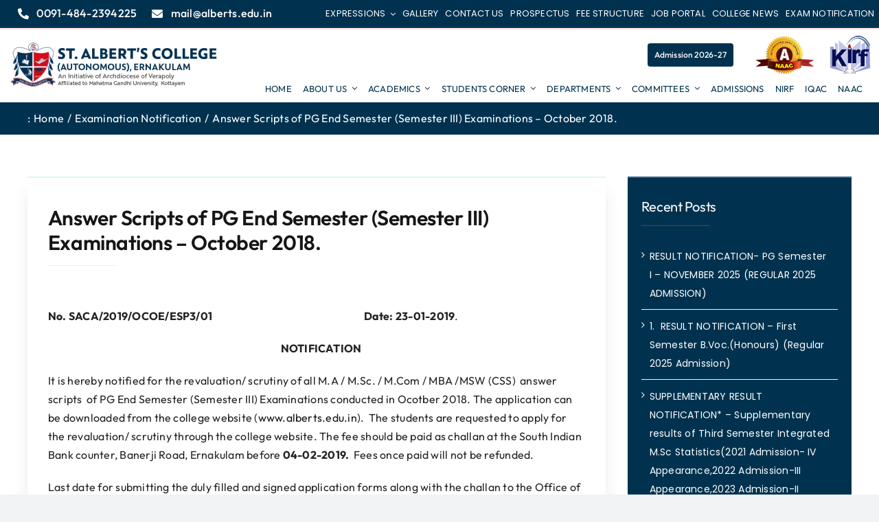

--- FILE ---
content_type: text/html; charset=UTF-8
request_url: https://www.alberts.edu.in/answer-scripts-of-pg-end-semester-semester-iii-examinations-october-2018/
body_size: 31933
content:
<!DOCTYPE html>
<html class="avada-html-layout-wide avada-html-header-position-top avada-is-100-percent-template awb-scroll" lang="en">
<head>
	<meta http-equiv="X-UA-Compatible" content="IE=edge" />
	<meta http-equiv="Content-Type" content="text/html; charset=utf-8"/>
	<meta name="viewport" content="width=device-width, initial-scale=1" />
	<title>Answer Scripts of PG End Semester (Semester III) Examinations &#8211; October 2018. &#8211; St. Albert&#039;s College (Autonomous), Kochi, Ernakulam</title>
<meta name='robots' content='max-image-preview:large' />
	<style>img:is([sizes="auto" i], [sizes^="auto," i]) { contain-intrinsic-size: 3000px 1500px }</style>
	<link rel="alternate" type="application/rss+xml" title="St. Albert&#039;s College (Autonomous), Kochi, Ernakulam &raquo; Feed" href="https://www.alberts.edu.in/feed/" />
<link rel="alternate" type="application/rss+xml" title="St. Albert&#039;s College (Autonomous), Kochi, Ernakulam &raquo; Comments Feed" href="https://www.alberts.edu.in/comments/feed/" />
					<link rel="shortcut icon" href="https://www.alberts.edu.in/wp-content/uploads/2025/04/alberts-favicon.webp" type="image/x-icon" />
		
		
		
				<script type="text/javascript">
/* <![CDATA[ */
window._wpemojiSettings = {"baseUrl":"https:\/\/s.w.org\/images\/core\/emoji\/15.1.0\/72x72\/","ext":".png","svgUrl":"https:\/\/s.w.org\/images\/core\/emoji\/15.1.0\/svg\/","svgExt":".svg","source":{"wpemoji":"https:\/\/www.alberts.edu.in\/wp-includes\/js\/wp-emoji.js?ver=6.8.1","twemoji":"https:\/\/www.alberts.edu.in\/wp-includes\/js\/twemoji.js?ver=6.8.1"}};
/**
 * @output wp-includes/js/wp-emoji-loader.js
 */

/**
 * Emoji Settings as exported in PHP via _print_emoji_detection_script().
 * @typedef WPEmojiSettings
 * @type {object}
 * @property {?object} source
 * @property {?string} source.concatemoji
 * @property {?string} source.twemoji
 * @property {?string} source.wpemoji
 * @property {?boolean} DOMReady
 * @property {?Function} readyCallback
 */

/**
 * Support tests.
 * @typedef SupportTests
 * @type {object}
 * @property {?boolean} flag
 * @property {?boolean} emoji
 */

/**
 * IIFE to detect emoji support and load Twemoji if needed.
 *
 * @param {Window} window
 * @param {Document} document
 * @param {WPEmojiSettings} settings
 */
( function wpEmojiLoader( window, document, settings ) {
	if ( typeof Promise === 'undefined' ) {
		return;
	}

	var sessionStorageKey = 'wpEmojiSettingsSupports';
	var tests = [ 'flag', 'emoji' ];

	/**
	 * Checks whether the browser supports offloading to a Worker.
	 *
	 * @since 6.3.0
	 *
	 * @private
	 *
	 * @returns {boolean}
	 */
	function supportsWorkerOffloading() {
		return (
			typeof Worker !== 'undefined' &&
			typeof OffscreenCanvas !== 'undefined' &&
			typeof URL !== 'undefined' &&
			URL.createObjectURL &&
			typeof Blob !== 'undefined'
		);
	}

	/**
	 * @typedef SessionSupportTests
	 * @type {object}
	 * @property {number} timestamp
	 * @property {SupportTests} supportTests
	 */

	/**
	 * Get support tests from session.
	 *
	 * @since 6.3.0
	 *
	 * @private
	 *
	 * @returns {?SupportTests} Support tests, or null if not set or older than 1 week.
	 */
	function getSessionSupportTests() {
		try {
			/** @type {SessionSupportTests} */
			var item = JSON.parse(
				sessionStorage.getItem( sessionStorageKey )
			);
			if (
				typeof item === 'object' &&
				typeof item.timestamp === 'number' &&
				new Date().valueOf() < item.timestamp + 604800 && // Note: Number is a week in seconds.
				typeof item.supportTests === 'object'
			) {
				return item.supportTests;
			}
		} catch ( e ) {}
		return null;
	}

	/**
	 * Persist the supports in session storage.
	 *
	 * @since 6.3.0
	 *
	 * @private
	 *
	 * @param {SupportTests} supportTests Support tests.
	 */
	function setSessionSupportTests( supportTests ) {
		try {
			/** @type {SessionSupportTests} */
			var item = {
				supportTests: supportTests,
				timestamp: new Date().valueOf()
			};

			sessionStorage.setItem(
				sessionStorageKey,
				JSON.stringify( item )
			);
		} catch ( e ) {}
	}

	/**
	 * Checks if two sets of Emoji characters render the same visually.
	 *
	 * This function may be serialized to run in a Worker. Therefore, it cannot refer to variables from the containing
	 * scope. Everything must be passed by parameters.
	 *
	 * @since 4.9.0
	 *
	 * @private
	 *
	 * @param {CanvasRenderingContext2D} context 2D Context.
	 * @param {string} set1 Set of Emoji to test.
	 * @param {string} set2 Set of Emoji to test.
	 *
	 * @return {boolean} True if the two sets render the same.
	 */
	function emojiSetsRenderIdentically( context, set1, set2 ) {
		// Cleanup from previous test.
		context.clearRect( 0, 0, context.canvas.width, context.canvas.height );
		context.fillText( set1, 0, 0 );
		var rendered1 = new Uint32Array(
			context.getImageData(
				0,
				0,
				context.canvas.width,
				context.canvas.height
			).data
		);

		// Cleanup from previous test.
		context.clearRect( 0, 0, context.canvas.width, context.canvas.height );
		context.fillText( set2, 0, 0 );
		var rendered2 = new Uint32Array(
			context.getImageData(
				0,
				0,
				context.canvas.width,
				context.canvas.height
			).data
		);

		return rendered1.every( function ( rendered2Data, index ) {
			return rendered2Data === rendered2[ index ];
		} );
	}

	/**
	 * Determines if the browser properly renders Emoji that Twemoji can supplement.
	 *
	 * This function may be serialized to run in a Worker. Therefore, it cannot refer to variables from the containing
	 * scope. Everything must be passed by parameters.
	 *
	 * @since 4.2.0
	 *
	 * @private
	 *
	 * @param {CanvasRenderingContext2D} context 2D Context.
	 * @param {string} type Whether to test for support of "flag" or "emoji".
	 * @param {Function} emojiSetsRenderIdentically Reference to emojiSetsRenderIdentically function, needed due to minification.
	 *
	 * @return {boolean} True if the browser can render emoji, false if it cannot.
	 */
	function browserSupportsEmoji( context, type, emojiSetsRenderIdentically ) {
		var isIdentical;

		switch ( type ) {
			case 'flag':
				/*
				 * Test for Transgender flag compatibility. Added in Unicode 13.
				 *
				 * To test for support, we try to render it, and compare the rendering to how it would look if
				 * the browser doesn't render it correctly (white flag emoji + transgender symbol).
				 */
				isIdentical = emojiSetsRenderIdentically(
					context,
					'\uD83C\uDFF3\uFE0F\u200D\u26A7\uFE0F', // as a zero-width joiner sequence
					'\uD83C\uDFF3\uFE0F\u200B\u26A7\uFE0F' // separated by a zero-width space
				);

				if ( isIdentical ) {
					return false;
				}

				/*
				 * Test for UN flag compatibility. This is the least supported of the letter locale flags,
				 * so gives us an easy test for full support.
				 *
				 * To test for support, we try to render it, and compare the rendering to how it would look if
				 * the browser doesn't render it correctly ([U] + [N]).
				 */
				isIdentical = emojiSetsRenderIdentically(
					context,
					'\uD83C\uDDFA\uD83C\uDDF3', // as the sequence of two code points
					'\uD83C\uDDFA\u200B\uD83C\uDDF3' // as the two code points separated by a zero-width space
				);

				if ( isIdentical ) {
					return false;
				}

				/*
				 * Test for English flag compatibility. England is a country in the United Kingdom, it
				 * does not have a two letter locale code but rather a five letter sub-division code.
				 *
				 * To test for support, we try to render it, and compare the rendering to how it would look if
				 * the browser doesn't render it correctly (black flag emoji + [G] + [B] + [E] + [N] + [G]).
				 */
				isIdentical = emojiSetsRenderIdentically(
					context,
					// as the flag sequence
					'\uD83C\uDFF4\uDB40\uDC67\uDB40\uDC62\uDB40\uDC65\uDB40\uDC6E\uDB40\uDC67\uDB40\uDC7F',
					// with each code point separated by a zero-width space
					'\uD83C\uDFF4\u200B\uDB40\uDC67\u200B\uDB40\uDC62\u200B\uDB40\uDC65\u200B\uDB40\uDC6E\u200B\uDB40\uDC67\u200B\uDB40\uDC7F'
				);

				return ! isIdentical;
			case 'emoji':
				/*
				 * Rise Like a Phoenix.
				 *
				 * To test for Emoji 15.1 support, try to render a new emoji: Phoenix.
				 *
				 * A phoenix, a mythical immortal bird with flame-like feathers found in the folklore of many global
				 * cultures. Often used to symbolize renewal or rebirth.
				 *
				 * The Phoenix emoji is a ZWJ sequence combining 🐦 Bird, Zero Width Joiner and 🔥 Fire.
				 * These display as a single emoji on supported platforms.
				 *
				 * 0xD83D 0xDC26 (\uD83D\uDC26) == 🐦 Bird
				 * 0x200D                       == Zero-Width Joiner (ZWJ) that links the code points for the new emoji or
				 * 0x200B                       == Zero-Width Space (ZWS) that is rendered for clients not supporting the new emoji.
				 * 0xD83D 0xDD25 (\uD83D\uDD25) == 🔥 Fire
				 *
				 * When updating this test for future Emoji releases, ensure that individual emoji that make up the
				 * sequence come from older emoji standards.
				 */
				isIdentical = emojiSetsRenderIdentically(
					context,
					'\uD83D\uDC26\u200D\uD83D\uDD25', // as the zero-width joiner sequence
					'\uD83D\uDC26\u200B\uD83D\uDD25' // separated by a zero-width space
				);

				return ! isIdentical;
		}

		return false;
	}

	/**
	 * Checks emoji support tests.
	 *
	 * This function may be serialized to run in a Worker. Therefore, it cannot refer to variables from the containing
	 * scope. Everything must be passed by parameters.
	 *
	 * @since 6.3.0
	 *
	 * @private
	 *
	 * @param {string[]} tests Tests.
	 * @param {Function} browserSupportsEmoji Reference to browserSupportsEmoji function, needed due to minification.
	 * @param {Function} emojiSetsRenderIdentically Reference to emojiSetsRenderIdentically function, needed due to minification.
	 *
	 * @return {SupportTests} Support tests.
	 */
	function testEmojiSupports( tests, browserSupportsEmoji, emojiSetsRenderIdentically ) {
		var canvas;
		if (
			typeof WorkerGlobalScope !== 'undefined' &&
			self instanceof WorkerGlobalScope
		) {
			canvas = new OffscreenCanvas( 300, 150 ); // Dimensions are default for HTMLCanvasElement.
		} else {
			canvas = document.createElement( 'canvas' );
		}

		var context = canvas.getContext( '2d', { willReadFrequently: true } );

		/*
		 * Chrome on OS X added native emoji rendering in M41. Unfortunately,
		 * it doesn't work when the font is bolder than 500 weight. So, we
		 * check for bold rendering support to avoid invisible emoji in Chrome.
		 */
		context.textBaseline = 'top';
		context.font = '600 32px Arial';

		var supports = {};
		tests.forEach( function ( test ) {
			supports[ test ] = browserSupportsEmoji( context, test, emojiSetsRenderIdentically );
		} );
		return supports;
	}

	/**
	 * Adds a script to the head of the document.
	 *
	 * @ignore
	 *
	 * @since 4.2.0
	 *
	 * @param {string} src The url where the script is located.
	 *
	 * @return {void}
	 */
	function addScript( src ) {
		var script = document.createElement( 'script' );
		script.src = src;
		script.defer = true;
		document.head.appendChild( script );
	}

	settings.supports = {
		everything: true,
		everythingExceptFlag: true
	};

	// Create a promise for DOMContentLoaded since the worker logic may finish after the event has fired.
	var domReadyPromise = new Promise( function ( resolve ) {
		document.addEventListener( 'DOMContentLoaded', resolve, {
			once: true
		} );
	} );

	// Obtain the emoji support from the browser, asynchronously when possible.
	new Promise( function ( resolve ) {
		var supportTests = getSessionSupportTests();
		if ( supportTests ) {
			resolve( supportTests );
			return;
		}

		if ( supportsWorkerOffloading() ) {
			try {
				// Note that the functions are being passed as arguments due to minification.
				var workerScript =
					'postMessage(' +
					testEmojiSupports.toString() +
					'(' +
					[
						JSON.stringify( tests ),
						browserSupportsEmoji.toString(),
						emojiSetsRenderIdentically.toString()
					].join( ',' ) +
					'));';
				var blob = new Blob( [ workerScript ], {
					type: 'text/javascript'
				} );
				var worker = new Worker( URL.createObjectURL( blob ), { name: 'wpTestEmojiSupports' } );
				worker.onmessage = function ( event ) {
					supportTests = event.data;
					setSessionSupportTests( supportTests );
					worker.terminate();
					resolve( supportTests );
				};
				return;
			} catch ( e ) {}
		}

		supportTests = testEmojiSupports( tests, browserSupportsEmoji, emojiSetsRenderIdentically );
		setSessionSupportTests( supportTests );
		resolve( supportTests );
	} )
		// Once the browser emoji support has been obtained from the session, finalize the settings.
		.then( function ( supportTests ) {
			/*
			 * Tests the browser support for flag emojis and other emojis, and adjusts the
			 * support settings accordingly.
			 */
			for ( var test in supportTests ) {
				settings.supports[ test ] = supportTests[ test ];

				settings.supports.everything =
					settings.supports.everything && settings.supports[ test ];

				if ( 'flag' !== test ) {
					settings.supports.everythingExceptFlag =
						settings.supports.everythingExceptFlag &&
						settings.supports[ test ];
				}
			}

			settings.supports.everythingExceptFlag =
				settings.supports.everythingExceptFlag &&
				! settings.supports.flag;

			// Sets DOMReady to false and assigns a ready function to settings.
			settings.DOMReady = false;
			settings.readyCallback = function () {
				settings.DOMReady = true;
			};
		} )
		.then( function () {
			return domReadyPromise;
		} )
		.then( function () {
			// When the browser can not render everything we need to load a polyfill.
			if ( ! settings.supports.everything ) {
				settings.readyCallback();

				var src = settings.source || {};

				if ( src.concatemoji ) {
					addScript( src.concatemoji );
				} else if ( src.wpemoji && src.twemoji ) {
					addScript( src.twemoji );
					addScript( src.wpemoji );
				}
			}
		} );
} )( window, document, window._wpemojiSettings );

/* ]]> */
</script>
<style id='wp-emoji-styles-inline-css' type='text/css'>

	img.wp-smiley, img.emoji {
		display: inline !important;
		border: none !important;
		box-shadow: none !important;
		height: 1em !important;
		width: 1em !important;
		margin: 0 0.07em !important;
		vertical-align: -0.1em !important;
		background: none !important;
		padding: 0 !important;
	}
</style>
<link rel='stylesheet' id='wp-block-library-css' href='https://www.alberts.edu.in/wp-includes/css/dist/block-library/style.css?ver=6.8.1' type='text/css' media='all' />
<style id='wp-block-library-theme-inline-css' type='text/css'>
.wp-block-audio :where(figcaption){
  color:#555;
  font-size:13px;
  text-align:center;
}
.is-dark-theme .wp-block-audio :where(figcaption){
  color:#ffffffa6;
}

.wp-block-audio{
  margin:0 0 1em;
}

.wp-block-code{
  border:1px solid #ccc;
  border-radius:4px;
  font-family:Menlo,Consolas,monaco,monospace;
  padding:.8em 1em;
}

.wp-block-embed :where(figcaption){
  color:#555;
  font-size:13px;
  text-align:center;
}
.is-dark-theme .wp-block-embed :where(figcaption){
  color:#ffffffa6;
}

.wp-block-embed{
  margin:0 0 1em;
}

.blocks-gallery-caption{
  color:#555;
  font-size:13px;
  text-align:center;
}
.is-dark-theme .blocks-gallery-caption{
  color:#ffffffa6;
}

:root :where(.wp-block-image figcaption){
  color:#555;
  font-size:13px;
  text-align:center;
}
.is-dark-theme :root :where(.wp-block-image figcaption){
  color:#ffffffa6;
}

.wp-block-image{
  margin:0 0 1em;
}

.wp-block-pullquote{
  border-bottom:4px solid;
  border-top:4px solid;
  color:currentColor;
  margin-bottom:1.75em;
}
.wp-block-pullquote cite,.wp-block-pullquote footer,.wp-block-pullquote__citation{
  color:currentColor;
  font-size:.8125em;
  font-style:normal;
  text-transform:uppercase;
}

.wp-block-quote{
  border-left:.25em solid;
  margin:0 0 1.75em;
  padding-left:1em;
}
.wp-block-quote cite,.wp-block-quote footer{
  color:currentColor;
  font-size:.8125em;
  font-style:normal;
  position:relative;
}
.wp-block-quote:where(.has-text-align-right){
  border-left:none;
  border-right:.25em solid;
  padding-left:0;
  padding-right:1em;
}
.wp-block-quote:where(.has-text-align-center){
  border:none;
  padding-left:0;
}
.wp-block-quote.is-large,.wp-block-quote.is-style-large,.wp-block-quote:where(.is-style-plain){
  border:none;
}

.wp-block-search .wp-block-search__label{
  font-weight:700;
}

.wp-block-search__button{
  border:1px solid #ccc;
  padding:.375em .625em;
}

:where(.wp-block-group.has-background){
  padding:1.25em 2.375em;
}

.wp-block-separator.has-css-opacity{
  opacity:.4;
}

.wp-block-separator{
  border:none;
  border-bottom:2px solid;
  margin-left:auto;
  margin-right:auto;
}
.wp-block-separator.has-alpha-channel-opacity{
  opacity:1;
}
.wp-block-separator:not(.is-style-wide):not(.is-style-dots){
  width:100px;
}
.wp-block-separator.has-background:not(.is-style-dots){
  border-bottom:none;
  height:1px;
}
.wp-block-separator.has-background:not(.is-style-wide):not(.is-style-dots){
  height:2px;
}

.wp-block-table{
  margin:0 0 1em;
}
.wp-block-table td,.wp-block-table th{
  word-break:normal;
}
.wp-block-table :where(figcaption){
  color:#555;
  font-size:13px;
  text-align:center;
}
.is-dark-theme .wp-block-table :where(figcaption){
  color:#ffffffa6;
}

.wp-block-video :where(figcaption){
  color:#555;
  font-size:13px;
  text-align:center;
}
.is-dark-theme .wp-block-video :where(figcaption){
  color:#ffffffa6;
}

.wp-block-video{
  margin:0 0 1em;
}

:root :where(.wp-block-template-part.has-background){
  margin-bottom:0;
  margin-top:0;
  padding:1.25em 2.375em;
}
</style>
<style id='classic-theme-styles-inline-css' type='text/css'>
/**
 * These rules are needed for backwards compatibility.
 * They should match the button element rules in the base theme.json file.
 */
.wp-block-button__link {
	color: #ffffff;
	background-color: #32373c;
	border-radius: 9999px; /* 100% causes an oval, but any explicit but really high value retains the pill shape. */

	/* This needs a low specificity so it won't override the rules from the button element if defined in theme.json. */
	box-shadow: none;
	text-decoration: none;

	/* The extra 2px are added to size solids the same as the outline versions.*/
	padding: calc(0.667em + 2px) calc(1.333em + 2px);

	font-size: 1.125em;
}

.wp-block-file__button {
	background: #32373c;
	color: #ffffff;
	text-decoration: none;
}

</style>
<style id='global-styles-inline-css' type='text/css'>
:root{--wp--preset--aspect-ratio--square: 1;--wp--preset--aspect-ratio--4-3: 4/3;--wp--preset--aspect-ratio--3-4: 3/4;--wp--preset--aspect-ratio--3-2: 3/2;--wp--preset--aspect-ratio--2-3: 2/3;--wp--preset--aspect-ratio--16-9: 16/9;--wp--preset--aspect-ratio--9-16: 9/16;--wp--preset--color--black: #000000;--wp--preset--color--cyan-bluish-gray: #abb8c3;--wp--preset--color--white: #ffffff;--wp--preset--color--pale-pink: #f78da7;--wp--preset--color--vivid-red: #cf2e2e;--wp--preset--color--luminous-vivid-orange: #ff6900;--wp--preset--color--luminous-vivid-amber: #fcb900;--wp--preset--color--light-green-cyan: #7bdcb5;--wp--preset--color--vivid-green-cyan: #00d084;--wp--preset--color--pale-cyan-blue: #8ed1fc;--wp--preset--color--vivid-cyan-blue: #0693e3;--wp--preset--color--vivid-purple: #9b51e0;--wp--preset--color--awb-color-1: #ffffff;--wp--preset--color--awb-color-2: #f9f9fb;--wp--preset--color--awb-color-3: #f2f3f5;--wp--preset--color--awb-color-4: rgba(161,215,224,0.32);--wp--preset--color--awb-color-5: #3abef9;--wp--preset--color--awb-color-6: #434549;--wp--preset--color--awb-color-7: #212326;--wp--preset--color--awb-color-8: #141617;--wp--preset--color--awb-color-custom-1: #00324f;--wp--preset--color--awb-color-custom-2: #e30515;--wp--preset--color--awb-color-custom-3: #a1d7e0;--wp--preset--gradient--vivid-cyan-blue-to-vivid-purple: linear-gradient(135deg,rgba(6,147,227,1) 0%,rgb(155,81,224) 100%);--wp--preset--gradient--light-green-cyan-to-vivid-green-cyan: linear-gradient(135deg,rgb(122,220,180) 0%,rgb(0,208,130) 100%);--wp--preset--gradient--luminous-vivid-amber-to-luminous-vivid-orange: linear-gradient(135deg,rgba(252,185,0,1) 0%,rgba(255,105,0,1) 100%);--wp--preset--gradient--luminous-vivid-orange-to-vivid-red: linear-gradient(135deg,rgba(255,105,0,1) 0%,rgb(207,46,46) 100%);--wp--preset--gradient--very-light-gray-to-cyan-bluish-gray: linear-gradient(135deg,rgb(238,238,238) 0%,rgb(169,184,195) 100%);--wp--preset--gradient--cool-to-warm-spectrum: linear-gradient(135deg,rgb(74,234,220) 0%,rgb(151,120,209) 20%,rgb(207,42,186) 40%,rgb(238,44,130) 60%,rgb(251,105,98) 80%,rgb(254,248,76) 100%);--wp--preset--gradient--blush-light-purple: linear-gradient(135deg,rgb(255,206,236) 0%,rgb(152,150,240) 100%);--wp--preset--gradient--blush-bordeaux: linear-gradient(135deg,rgb(254,205,165) 0%,rgb(254,45,45) 50%,rgb(107,0,62) 100%);--wp--preset--gradient--luminous-dusk: linear-gradient(135deg,rgb(255,203,112) 0%,rgb(199,81,192) 50%,rgb(65,88,208) 100%);--wp--preset--gradient--pale-ocean: linear-gradient(135deg,rgb(255,245,203) 0%,rgb(182,227,212) 50%,rgb(51,167,181) 100%);--wp--preset--gradient--electric-grass: linear-gradient(135deg,rgb(202,248,128) 0%,rgb(113,206,126) 100%);--wp--preset--gradient--midnight: linear-gradient(135deg,rgb(2,3,129) 0%,rgb(40,116,252) 100%);--wp--preset--font-size--small: 12px;--wp--preset--font-size--medium: 20px;--wp--preset--font-size--large: 24px;--wp--preset--font-size--x-large: 42px;--wp--preset--font-size--normal: 16px;--wp--preset--font-size--xlarge: 32px;--wp--preset--font-size--huge: 48px;--wp--preset--spacing--20: 0.44rem;--wp--preset--spacing--30: 0.67rem;--wp--preset--spacing--40: 1rem;--wp--preset--spacing--50: 1.5rem;--wp--preset--spacing--60: 2.25rem;--wp--preset--spacing--70: 3.38rem;--wp--preset--spacing--80: 5.06rem;--wp--preset--shadow--natural: 6px 6px 9px rgba(0, 0, 0, 0.2);--wp--preset--shadow--deep: 12px 12px 50px rgba(0, 0, 0, 0.4);--wp--preset--shadow--sharp: 6px 6px 0px rgba(0, 0, 0, 0.2);--wp--preset--shadow--outlined: 6px 6px 0px -3px rgba(255, 255, 255, 1), 6px 6px rgba(0, 0, 0, 1);--wp--preset--shadow--crisp: 6px 6px 0px rgba(0, 0, 0, 1);}:where(.is-layout-flex){gap: 0.5em;}:where(.is-layout-grid){gap: 0.5em;}body .is-layout-flex{display: flex;}.is-layout-flex{flex-wrap: wrap;align-items: center;}.is-layout-flex > :is(*, div){margin: 0;}body .is-layout-grid{display: grid;}.is-layout-grid > :is(*, div){margin: 0;}:where(.wp-block-columns.is-layout-flex){gap: 2em;}:where(.wp-block-columns.is-layout-grid){gap: 2em;}:where(.wp-block-post-template.is-layout-flex){gap: 1.25em;}:where(.wp-block-post-template.is-layout-grid){gap: 1.25em;}.has-black-color{color: var(--wp--preset--color--black) !important;}.has-cyan-bluish-gray-color{color: var(--wp--preset--color--cyan-bluish-gray) !important;}.has-white-color{color: var(--wp--preset--color--white) !important;}.has-pale-pink-color{color: var(--wp--preset--color--pale-pink) !important;}.has-vivid-red-color{color: var(--wp--preset--color--vivid-red) !important;}.has-luminous-vivid-orange-color{color: var(--wp--preset--color--luminous-vivid-orange) !important;}.has-luminous-vivid-amber-color{color: var(--wp--preset--color--luminous-vivid-amber) !important;}.has-light-green-cyan-color{color: var(--wp--preset--color--light-green-cyan) !important;}.has-vivid-green-cyan-color{color: var(--wp--preset--color--vivid-green-cyan) !important;}.has-pale-cyan-blue-color{color: var(--wp--preset--color--pale-cyan-blue) !important;}.has-vivid-cyan-blue-color{color: var(--wp--preset--color--vivid-cyan-blue) !important;}.has-vivid-purple-color{color: var(--wp--preset--color--vivid-purple) !important;}.has-black-background-color{background-color: var(--wp--preset--color--black) !important;}.has-cyan-bluish-gray-background-color{background-color: var(--wp--preset--color--cyan-bluish-gray) !important;}.has-white-background-color{background-color: var(--wp--preset--color--white) !important;}.has-pale-pink-background-color{background-color: var(--wp--preset--color--pale-pink) !important;}.has-vivid-red-background-color{background-color: var(--wp--preset--color--vivid-red) !important;}.has-luminous-vivid-orange-background-color{background-color: var(--wp--preset--color--luminous-vivid-orange) !important;}.has-luminous-vivid-amber-background-color{background-color: var(--wp--preset--color--luminous-vivid-amber) !important;}.has-light-green-cyan-background-color{background-color: var(--wp--preset--color--light-green-cyan) !important;}.has-vivid-green-cyan-background-color{background-color: var(--wp--preset--color--vivid-green-cyan) !important;}.has-pale-cyan-blue-background-color{background-color: var(--wp--preset--color--pale-cyan-blue) !important;}.has-vivid-cyan-blue-background-color{background-color: var(--wp--preset--color--vivid-cyan-blue) !important;}.has-vivid-purple-background-color{background-color: var(--wp--preset--color--vivid-purple) !important;}.has-black-border-color{border-color: var(--wp--preset--color--black) !important;}.has-cyan-bluish-gray-border-color{border-color: var(--wp--preset--color--cyan-bluish-gray) !important;}.has-white-border-color{border-color: var(--wp--preset--color--white) !important;}.has-pale-pink-border-color{border-color: var(--wp--preset--color--pale-pink) !important;}.has-vivid-red-border-color{border-color: var(--wp--preset--color--vivid-red) !important;}.has-luminous-vivid-orange-border-color{border-color: var(--wp--preset--color--luminous-vivid-orange) !important;}.has-luminous-vivid-amber-border-color{border-color: var(--wp--preset--color--luminous-vivid-amber) !important;}.has-light-green-cyan-border-color{border-color: var(--wp--preset--color--light-green-cyan) !important;}.has-vivid-green-cyan-border-color{border-color: var(--wp--preset--color--vivid-green-cyan) !important;}.has-pale-cyan-blue-border-color{border-color: var(--wp--preset--color--pale-cyan-blue) !important;}.has-vivid-cyan-blue-border-color{border-color: var(--wp--preset--color--vivid-cyan-blue) !important;}.has-vivid-purple-border-color{border-color: var(--wp--preset--color--vivid-purple) !important;}.has-vivid-cyan-blue-to-vivid-purple-gradient-background{background: var(--wp--preset--gradient--vivid-cyan-blue-to-vivid-purple) !important;}.has-light-green-cyan-to-vivid-green-cyan-gradient-background{background: var(--wp--preset--gradient--light-green-cyan-to-vivid-green-cyan) !important;}.has-luminous-vivid-amber-to-luminous-vivid-orange-gradient-background{background: var(--wp--preset--gradient--luminous-vivid-amber-to-luminous-vivid-orange) !important;}.has-luminous-vivid-orange-to-vivid-red-gradient-background{background: var(--wp--preset--gradient--luminous-vivid-orange-to-vivid-red) !important;}.has-very-light-gray-to-cyan-bluish-gray-gradient-background{background: var(--wp--preset--gradient--very-light-gray-to-cyan-bluish-gray) !important;}.has-cool-to-warm-spectrum-gradient-background{background: var(--wp--preset--gradient--cool-to-warm-spectrum) !important;}.has-blush-light-purple-gradient-background{background: var(--wp--preset--gradient--blush-light-purple) !important;}.has-blush-bordeaux-gradient-background{background: var(--wp--preset--gradient--blush-bordeaux) !important;}.has-luminous-dusk-gradient-background{background: var(--wp--preset--gradient--luminous-dusk) !important;}.has-pale-ocean-gradient-background{background: var(--wp--preset--gradient--pale-ocean) !important;}.has-electric-grass-gradient-background{background: var(--wp--preset--gradient--electric-grass) !important;}.has-midnight-gradient-background{background: var(--wp--preset--gradient--midnight) !important;}.has-small-font-size{font-size: var(--wp--preset--font-size--small) !important;}.has-medium-font-size{font-size: var(--wp--preset--font-size--medium) !important;}.has-large-font-size{font-size: var(--wp--preset--font-size--large) !important;}.has-x-large-font-size{font-size: var(--wp--preset--font-size--x-large) !important;}
:where(.wp-block-post-template.is-layout-flex){gap: 1.25em;}:where(.wp-block-post-template.is-layout-grid){gap: 1.25em;}
:where(.wp-block-columns.is-layout-flex){gap: 2em;}:where(.wp-block-columns.is-layout-grid){gap: 2em;}
:root :where(.wp-block-pullquote){font-size: 1.5em;line-height: 1.6;}
</style>
<link rel='stylesheet' id='sr7css-css' href='//www.alberts.edu.in/wp-content/plugins/revslider/public/css/sr7.css?ver=6.7.31' type='text/css' media='all' />
<link rel='stylesheet' id='wpsm_team_b-font-awesome-front-css' href='https://www.alberts.edu.in/wp-content/plugins/team-builder/assets/css/font-awesome/css/font-awesome.min.css?ver=6.8.1' type='text/css' media='all' />
<link rel='stylesheet' id='wpsm_team_b_bootstrap-front-css' href='https://www.alberts.edu.in/wp-content/plugins/team-builder/assets/css/bootstrap-front.css?ver=6.8.1' type='text/css' media='all' />
<link rel='stylesheet' id='wpsm_team_b_team-css' href='https://www.alberts.edu.in/wp-content/plugins/team-builder/assets/css/team.css?ver=6.8.1' type='text/css' media='all' />
<link rel='stylesheet' id='wpsm_team_b_owl_carousel_min_css-css' href='https://www.alberts.edu.in/wp-content/plugins/team-builder/assets/css/owl.carousel.min.css?ver=6.8.1' type='text/css' media='all' />
<link rel='stylesheet' id='fusion-dynamic-css-css' href='https://www.alberts.edu.in/wp-content/uploads/fusion-styles/cd7770c0c12631c637e074f417d1090d.min.css?ver=3.11.15' type='text/css' media='all' />
<script type="text/javascript" src="//www.alberts.edu.in/wp-content/plugins/revslider/public/js/libs/tptools.js?ver=6.7.31" id="tp-tools-js" async="async" data-wp-strategy="async"></script>
<script type="text/javascript" src="//www.alberts.edu.in/wp-content/plugins/revslider/public/js/sr7.js?ver=6.7.31" id="sr7-js" async="async" data-wp-strategy="async"></script>
<script type="text/javascript" src="https://www.alberts.edu.in/wp-includes/js/jquery/jquery.js?ver=3.7.1" id="jquery-core-js"></script>
<script type="text/javascript" src="https://www.alberts.edu.in/wp-includes/js/jquery/jquery-migrate.js?ver=3.4.1" id="jquery-migrate-js"></script>
<script type="text/javascript" src="https://www.alberts.edu.in/wp-content/plugins/team-builder/assets/js/owl.carousel.min.js?ver=6.8.1" id="wpsm_team_b_owl_carousel_min_js-js"></script>
<link rel="https://api.w.org/" href="https://www.alberts.edu.in/wp-json/" /><link rel="alternate" title="JSON" type="application/json" href="https://www.alberts.edu.in/wp-json/wp/v2/posts/57295" /><link rel="EditURI" type="application/rsd+xml" title="RSD" href="https://www.alberts.edu.in/xmlrpc.php?rsd" />
<meta name="generator" content="WordPress 6.8.1" />
<link rel="canonical" href="https://www.alberts.edu.in/answer-scripts-of-pg-end-semester-semester-iii-examinations-october-2018/" />
<link rel='shortlink' href='https://www.alberts.edu.in/?p=57295' />
<link rel="alternate" title="oEmbed (JSON)" type="application/json+oembed" href="https://www.alberts.edu.in/wp-json/oembed/1.0/embed?url=https%3A%2F%2Fwww.alberts.edu.in%2Fanswer-scripts-of-pg-end-semester-semester-iii-examinations-october-2018%2F" />
<link rel="alternate" title="oEmbed (XML)" type="text/xml+oembed" href="https://www.alberts.edu.in/wp-json/oembed/1.0/embed?url=https%3A%2F%2Fwww.alberts.edu.in%2Fanswer-scripts-of-pg-end-semester-semester-iii-examinations-october-2018%2F&#038;format=xml" />
<link rel="preload" href="https://www.alberts.edu.in/wp-content/themes/Avada/includes/lib/assets/fonts/icomoon/awb-icons.woff" as="font" type="font/woff" crossorigin><link rel="preload" href="//www.alberts.edu.in/wp-content/themes/Avada/includes/lib/assets/fonts/fontawesome/webfonts/fa-brands-400.woff2" as="font" type="font/woff2" crossorigin><link rel="preload" href="//www.alberts.edu.in/wp-content/themes/Avada/includes/lib/assets/fonts/fontawesome/webfonts/fa-regular-400.woff2" as="font" type="font/woff2" crossorigin><link rel="preload" href="//www.alberts.edu.in/wp-content/themes/Avada/includes/lib/assets/fonts/fontawesome/webfonts/fa-solid-900.woff2" as="font" type="font/woff2" crossorigin><style type="text/css" id="css-fb-visibility">@media screen and (max-width: 640px){.fusion-no-small-visibility{display:none !important;}body .sm-text-align-center{text-align:center !important;}body .sm-text-align-left{text-align:left !important;}body .sm-text-align-right{text-align:right !important;}body .sm-flex-align-center{justify-content:center !important;}body .sm-flex-align-flex-start{justify-content:flex-start !important;}body .sm-flex-align-flex-end{justify-content:flex-end !important;}body .sm-mx-auto{margin-left:auto !important;margin-right:auto !important;}body .sm-ml-auto{margin-left:auto !important;}body .sm-mr-auto{margin-right:auto !important;}body .fusion-absolute-position-small{position:absolute;top:auto;width:100%;}.awb-sticky.awb-sticky-small{ position: sticky; top: var(--awb-sticky-offset,0); }}@media screen and (min-width: 641px) and (max-width: 1024px){.fusion-no-medium-visibility{display:none !important;}body .md-text-align-center{text-align:center !important;}body .md-text-align-left{text-align:left !important;}body .md-text-align-right{text-align:right !important;}body .md-flex-align-center{justify-content:center !important;}body .md-flex-align-flex-start{justify-content:flex-start !important;}body .md-flex-align-flex-end{justify-content:flex-end !important;}body .md-mx-auto{margin-left:auto !important;margin-right:auto !important;}body .md-ml-auto{margin-left:auto !important;}body .md-mr-auto{margin-right:auto !important;}body .fusion-absolute-position-medium{position:absolute;top:auto;width:100%;}.awb-sticky.awb-sticky-medium{ position: sticky; top: var(--awb-sticky-offset,0); }}@media screen and (min-width: 1025px){.fusion-no-large-visibility{display:none !important;}body .lg-text-align-center{text-align:center !important;}body .lg-text-align-left{text-align:left !important;}body .lg-text-align-right{text-align:right !important;}body .lg-flex-align-center{justify-content:center !important;}body .lg-flex-align-flex-start{justify-content:flex-start !important;}body .lg-flex-align-flex-end{justify-content:flex-end !important;}body .lg-mx-auto{margin-left:auto !important;margin-right:auto !important;}body .lg-ml-auto{margin-left:auto !important;}body .lg-mr-auto{margin-right:auto !important;}body .fusion-absolute-position-large{position:absolute;top:auto;width:100%;}.awb-sticky.awb-sticky-large{ position: sticky; top: var(--awb-sticky-offset,0); }}</style><link rel="preconnect" href="https://fonts.googleapis.com">
<link rel="preconnect" href="https://fonts.gstatic.com/" crossorigin>
<meta name="generator" content="Powered by Slider Revolution 6.7.31 - responsive, Mobile-Friendly Slider Plugin for WordPress with comfortable drag and drop interface." />
<script>
	window._tpt			??= {};
	window.SR7			??= {};
	_tpt.R				??= {};
	_tpt.R.fonts		??= {};
	_tpt.R.fonts.customFonts??= {};
	SR7.devMode			=  false;
	SR7.F 				??= {};
	SR7.G				??= {};
	SR7.LIB				??= {};
	SR7.E				??= {};
	SR7.E.gAddons		??= {};
	SR7.E.php 			??= {};
	SR7.E.nonce			= '196cf5e88b';
	SR7.E.ajaxurl		= 'https://www.alberts.edu.in/wp-admin/admin-ajax.php';
	SR7.E.resturl		= 'https://www.alberts.edu.in/wp-json/';
	SR7.E.slug_path		= 'revslider/revslider.php';
	SR7.E.slug			= 'revslider';
	SR7.E.plugin_url	= 'https://www.alberts.edu.in/wp-content/plugins/revslider/';
	SR7.E.wp_plugin_url = 'http://www.alberts.edu.in/wp-content/plugins/';
	SR7.E.revision		= '6.7.31';
	SR7.E.fontBaseUrl	= '';
	SR7.G.breakPoints 	= [1240,1024,778,480];
	SR7.E.modules 		= ['module','page','slide','layer','draw','animate','srtools','canvas','defaults','carousel','navigation','media','modifiers','migration'];
	SR7.E.libs 			= ['WEBGL'];
	SR7.E.css 			= ['csslp','cssbtns','cssfilters','cssnav','cssmedia'];
	SR7.E.resources		= {};
	SR7.JSON			??= {};
/*! Slider Revolution 7.0 - Page Processor */
!function(){"use strict";window.SR7??={},window._tpt??={},SR7.version="Slider Revolution 6.7.16",_tpt.getMobileZoom=()=>_tpt.is_mobile?document.documentElement.clientWidth/window.innerWidth:1,_tpt.getWinDim=function(t){_tpt.screenHeightWithUrlBar??=window.innerHeight;let e=SR7.F?.modal?.visible&&SR7.M[SR7.F.module.getIdByAlias(SR7.F.modal.requested)];_tpt.scrollBar=window.innerWidth!==document.documentElement.clientWidth||e&&window.innerWidth!==e.c.module.clientWidth,_tpt.winW=_tpt.getMobileZoom()*window.innerWidth-(_tpt.scrollBar||"prepare"==t?_tpt.scrollBarW??_tpt.mesureScrollBar():0),_tpt.winH=_tpt.getMobileZoom()*window.innerHeight,_tpt.winWAll=document.documentElement.clientWidth},_tpt.getResponsiveLevel=function(t,e){SR7.M[e];return _tpt.closestGE(t,_tpt.winWAll)},_tpt.mesureScrollBar=function(){let t=document.createElement("div");return t.className="RSscrollbar-measure",t.style.width="100px",t.style.height="100px",t.style.overflow="scroll",t.style.position="absolute",t.style.top="-9999px",document.body.appendChild(t),_tpt.scrollBarW=t.offsetWidth-t.clientWidth,document.body.removeChild(t),_tpt.scrollBarW},_tpt.loadCSS=async function(t,e,s){return s?_tpt.R.fonts.required[e].status=1:(_tpt.R[e]??={},_tpt.R[e].status=1),new Promise(((i,n)=>{if(_tpt.isStylesheetLoaded(t))s?_tpt.R.fonts.required[e].status=2:_tpt.R[e].status=2,i();else{const o=document.createElement("link");o.rel="stylesheet";let l="text",r="css";o["type"]=l+"/"+r,o.href=t,o.onload=()=>{s?_tpt.R.fonts.required[e].status=2:_tpt.R[e].status=2,i()},o.onerror=()=>{s?_tpt.R.fonts.required[e].status=3:_tpt.R[e].status=3,n(new Error(`Failed to load CSS: ${t}`))},document.head.appendChild(o)}}))},_tpt.addContainer=function(t){const{tag:e="div",id:s,class:i,datas:n,textContent:o,iHTML:l}=t,r=document.createElement(e);if(s&&""!==s&&(r.id=s),i&&""!==i&&(r.className=i),n)for(const[t,e]of Object.entries(n))"style"==t?r.style.cssText=e:r.setAttribute(`data-${t}`,e);return o&&(r.textContent=o),l&&(r.innerHTML=l),r},_tpt.collector=function(){return{fragment:new DocumentFragment,add(t){var e=_tpt.addContainer(t);return this.fragment.appendChild(e),e},append(t){t.appendChild(this.fragment)}}},_tpt.isStylesheetLoaded=function(t){let e=t.split("?")[0];return Array.from(document.querySelectorAll('link[rel="stylesheet"], link[rel="preload"]')).some((t=>t.href.split("?")[0]===e))},_tpt.preloader={requests:new Map,preloaderTemplates:new Map,show:function(t,e){if(!e||!t)return;const{type:s,color:i}=e;if(s<0||"off"==s)return;const n=`preloader_${s}`;let o=this.preloaderTemplates.get(n);o||(o=this.build(s,i),this.preloaderTemplates.set(n,o)),this.requests.has(t)||this.requests.set(t,{count:0});const l=this.requests.get(t);clearTimeout(l.timer),l.count++,1===l.count&&(l.timer=setTimeout((()=>{l.preloaderClone=o.cloneNode(!0),l.anim&&l.anim.kill(),void 0!==_tpt.gsap?l.anim=_tpt.gsap.fromTo(l.preloaderClone,1,{opacity:0},{opacity:1}):l.preloaderClone.classList.add("sr7-fade-in"),t.appendChild(l.preloaderClone)}),150))},hide:function(t){if(!this.requests.has(t))return;const e=this.requests.get(t);e.count--,e.count<0&&(e.count=0),e.anim&&e.anim.kill(),0===e.count&&(clearTimeout(e.timer),e.preloaderClone&&(e.preloaderClone.classList.remove("sr7-fade-in"),e.anim=_tpt.gsap.to(e.preloaderClone,.3,{opacity:0,onComplete:function(){e.preloaderClone.remove()}})))},state:function(t){if(!this.requests.has(t))return!1;return this.requests.get(t).count>0},build:(t,e="#ffffff",s="")=>{if(t<0||"off"===t)return null;const i=parseInt(t);if(t="prlt"+i,isNaN(i))return null;if(_tpt.loadCSS(SR7.E.plugin_url+"public/css/preloaders/t"+i+".css","preloader_"+t),isNaN(i)||i<6){const n=`background-color:${e}`,o=1===i||2==i?n:"",l=3===i||4==i?n:"",r=_tpt.collector();["dot1","dot2","bounce1","bounce2","bounce3"].forEach((t=>r.add({tag:"div",class:t,datas:{style:l}})));const d=_tpt.addContainer({tag:"sr7-prl",class:`${t} ${s}`,datas:{style:o}});return r.append(d),d}{let n={};if(7===i){let t;e.startsWith("#")?(t=e.replace("#",""),t=`rgba(${parseInt(t.substring(0,2),16)}, ${parseInt(t.substring(2,4),16)}, ${parseInt(t.substring(4,6),16)}, `):e.startsWith("rgb")&&(t=e.slice(e.indexOf("(")+1,e.lastIndexOf(")")).split(",").map((t=>t.trim())),t=`rgba(${t[0]}, ${t[1]}, ${t[2]}, `),t&&(n.style=`border-top-color: ${t}0.65); border-bottom-color: ${t}0.15); border-left-color: ${t}0.65); border-right-color: ${t}0.15)`)}else 12===i&&(n.style=`background:${e}`);const o=[10,0,4,2,5,9,0,4,4,2][i-6],l=_tpt.collector(),r=l.add({tag:"div",class:"sr7-prl-inner",datas:n});Array.from({length:o}).forEach((()=>r.appendChild(l.add({tag:"span",datas:{style:`background:${e}`}}))));const d=_tpt.addContainer({tag:"sr7-prl",class:`${t} ${s}`});return l.append(d),d}}},SR7.preLoader={show:(t,e)=>{"off"!==(SR7.M[t]?.settings?.pLoader?.type??"off")&&_tpt.preloader.show(e||SR7.M[t].c.module,SR7.M[t]?.settings?.pLoader??{color:"#fff",type:10})},hide:(t,e)=>{"off"!==(SR7.M[t]?.settings?.pLoader?.type??"off")&&_tpt.preloader.hide(e||SR7.M[t].c.module)},state:(t,e)=>_tpt.preloader.state(e||SR7.M[t].c.module)},_tpt.prepareModuleHeight=function(t){window.SR7.M??={},window.SR7.M[t.id]??={},"ignore"==t.googleFont&&(SR7.E.ignoreGoogleFont=!0);let e=window.SR7.M[t.id];if(null==_tpt.scrollBarW&&_tpt.mesureScrollBar(),e.c??={},e.states??={},e.settings??={},e.settings.size??={},t.fixed&&(e.settings.fixed=!0),e.c.module=document.querySelector("sr7-module#"+t.id),e.c.adjuster=e.c.module.getElementsByTagName("sr7-adjuster")[0],e.c.content=e.c.module.getElementsByTagName("sr7-content")[0],"carousel"==t.type&&(e.c.carousel=e.c.content.getElementsByTagName("sr7-carousel")[0]),null==e.c.module||null==e.c.module)return;t.plType&&t.plColor&&(e.settings.pLoader={type:t.plType,color:t.plColor}),void 0===t.plType||"off"===t.plType||SR7.preLoader.state(t.id)&&SR7.preLoader.state(t.id,e.c.module)||SR7.preLoader.show(t.id,e.c.module),_tpt.winW||_tpt.getWinDim("prepare"),_tpt.getWinDim();let s=""+e.c.module.dataset?.modal;"modal"==s||"true"==s||"undefined"!==s&&"false"!==s||(e.settings.size.fullWidth=t.size.fullWidth,e.LEV??=_tpt.getResponsiveLevel(window.SR7.G.breakPoints,t.id),t.vpt=_tpt.fillArray(t.vpt,5),e.settings.vPort=t.vpt[e.LEV],void 0!==t.el&&"720"==t.el[4]&&t.gh[4]!==t.el[4]&&"960"==t.el[3]&&t.gh[3]!==t.el[3]&&"768"==t.el[2]&&t.gh[2]!==t.el[2]&&delete t.el,e.settings.size.height=null==t.el||null==t.el[e.LEV]||0==t.el[e.LEV]||"auto"==t.el[e.LEV]?_tpt.fillArray(t.gh,5,-1):_tpt.fillArray(t.el,5,-1),e.settings.size.width=_tpt.fillArray(t.gw,5,-1),e.settings.size.minHeight=_tpt.fillArray(t.mh??[0],5,-1),e.cacheSize={fullWidth:e.settings.size?.fullWidth,fullHeight:e.settings.size?.fullHeight},void 0!==t.off&&(t.off?.t&&(e.settings.size.m??={})&&(e.settings.size.m.t=t.off.t),t.off?.b&&(e.settings.size.m??={})&&(e.settings.size.m.b=t.off.b),t.off?.l&&(e.settings.size.p??={})&&(e.settings.size.p.l=t.off.l),t.off?.r&&(e.settings.size.p??={})&&(e.settings.size.p.r=t.off.r),e.offsetPrepared=!0),_tpt.updatePMHeight(t.id,t,!0))},_tpt.updatePMHeight=(t,e,s)=>{let i=SR7.M[t];var n=i.settings.size.fullWidth?_tpt.winW:i.c.module.parentNode.offsetWidth;n=0===n||isNaN(n)?_tpt.winW:n;let o=i.settings.size.width[i.LEV]||i.settings.size.width[i.LEV++]||i.settings.size.width[i.LEV--]||n,l=i.settings.size.height[i.LEV]||i.settings.size.height[i.LEV++]||i.settings.size.height[i.LEV--]||0,r=i.settings.size.minHeight[i.LEV]||i.settings.size.minHeight[i.LEV++]||i.settings.size.minHeight[i.LEV--]||0;if(l="auto"==l?0:l,l=parseInt(l),"carousel"!==e.type&&(n-=parseInt(e.onw??0)||0),i.MP=!i.settings.size.fullWidth&&n<o||_tpt.winW<o?Math.min(1,n/o):1,e.size.fullScreen||e.size.fullHeight){let t=parseInt(e.fho)||0,s=(""+e.fho).indexOf("%")>-1;e.newh=_tpt.winH-(s?_tpt.winH*t/100:t)}else e.newh=i.MP*Math.max(l,r);if(e.newh+=(parseInt(e.onh??0)||0)+(parseInt(e.carousel?.pt)||0)+(parseInt(e.carousel?.pb)||0),void 0!==e.slideduration&&(e.newh=Math.max(e.newh,parseInt(e.slideduration)/3)),e.shdw&&_tpt.buildShadow(e.id,e),i.c.adjuster.style.height=e.newh+"px",i.c.module.style.height=e.newh+"px",i.c.content.style.height=e.newh+"px",i.states.heightPrepared=!0,i.dims??={},i.dims.moduleRect=i.c.module.getBoundingClientRect(),i.c.content.style.left="-"+i.dims.moduleRect.left+"px",!i.settings.size.fullWidth)return s&&requestAnimationFrame((()=>{n!==i.c.module.parentNode.offsetWidth&&_tpt.updatePMHeight(e.id,e)})),void _tpt.bgStyle(e.id,e,window.innerWidth==_tpt.winW,!0);_tpt.bgStyle(e.id,e,window.innerWidth==_tpt.winW,!0),requestAnimationFrame((function(){s&&requestAnimationFrame((()=>{n!==i.c.module.parentNode.offsetWidth&&_tpt.updatePMHeight(e.id,e)}))})),i.earlyResizerFunction||(i.earlyResizerFunction=function(){requestAnimationFrame((function(){_tpt.getWinDim(),_tpt.moduleDefaults(e.id,e),_tpt.updateSlideBg(t,!0)}))},window.addEventListener("resize",i.earlyResizerFunction))},_tpt.buildShadow=function(t,e){let s=SR7.M[t];null==s.c.shadow&&(s.c.shadow=document.createElement("sr7-module-shadow"),s.c.shadow.classList.add("sr7-shdw-"+e.shdw),s.c.content.appendChild(s.c.shadow))},_tpt.bgStyle=async(t,e,s,i,n)=>{const o=SR7.M[t];if((e=e??o.settings).fixed&&!o.c.module.classList.contains("sr7-top-fixed")&&(o.c.module.classList.add("sr7-top-fixed"),o.c.module.style.position="fixed",o.c.module.style.width="100%",o.c.module.style.top="0px",o.c.module.style.left="0px",o.c.module.style.pointerEvents="none",o.c.module.style.zIndex=5e3,o.c.content.style.pointerEvents="none"),null==o.c.bgcanvas){let t=document.createElement("sr7-module-bg"),l=!1;if("string"==typeof e?.bg?.color&&e?.bg?.color.includes("{"))if(_tpt.gradient&&_tpt.gsap)e.bg.color=_tpt.gradient.convert(e.bg.color);else try{let t=JSON.parse(e.bg.color);(t?.orig||t?.string)&&(e.bg.color=JSON.parse(e.bg.color))}catch(t){return}let r="string"==typeof e?.bg?.color?e?.bg?.color||"transparent":e?.bg?.color?.string??e?.bg?.color?.orig??e?.bg?.color?.color??"transparent";if(t.style["background"+(String(r).includes("grad")?"":"Color")]=r,("transparent"!==r||n)&&(l=!0),o.offsetPrepared&&(t.style.visibility="hidden"),e?.bg?.image?.src&&(t.style.backgroundImage=`url(${e?.bg?.image.src})`,t.style.backgroundSize=""==(e.bg.image?.size??"")?"cover":e.bg.image.size,t.style.backgroundPosition=e.bg.image.position,t.style.backgroundRepeat=""==e.bg.image.repeat||null==e.bg.image.repeat?"no-repeat":e.bg.image.repeat,l=!0),!l)return;o.c.bgcanvas=t,e.size.fullWidth?t.style.width=_tpt.winW-(s&&_tpt.winH<document.body.offsetHeight?_tpt.scrollBarW:0)+"px":i&&(t.style.width=o.c.module.offsetWidth+"px"),e.sbt?.use?o.c.content.appendChild(o.c.bgcanvas):o.c.module.appendChild(o.c.bgcanvas)}o.c.bgcanvas.style.height=void 0!==e.newh?e.newh+"px":("carousel"==e.type?o.dims.module.h:o.dims.content.h)+"px",o.c.bgcanvas.style.left=!s&&e.sbt?.use||o.c.bgcanvas.closest("SR7-CONTENT")?"0px":"-"+(o?.dims?.moduleRect?.left??0)+"px"},_tpt.updateSlideBg=function(t,e){const s=SR7.M[t];let i=s.settings;s?.c?.bgcanvas&&(i.size.fullWidth?s.c.bgcanvas.style.width=_tpt.winW-(e&&_tpt.winH<document.body.offsetHeight?_tpt.scrollBarW:0)+"px":preparing&&(s.c.bgcanvas.style.width=s.c.module.offsetWidth+"px"))},_tpt.moduleDefaults=(t,e)=>{let s=SR7.M[t];null!=s&&null!=s.c&&null!=s.c.module&&(s.dims??={},s.dims.moduleRect=s.c.module.getBoundingClientRect(),s.c.content.style.left="-"+s.dims.moduleRect.left+"px",s.c.content.style.width=_tpt.winW-_tpt.scrollBarW+"px","carousel"==e.type&&(s.c.module.style.overflow="visible"),_tpt.bgStyle(t,e,window.innerWidth==_tpt.winW))},_tpt.getOffset=t=>{var e=t.getBoundingClientRect(),s=window.pageXOffset||document.documentElement.scrollLeft,i=window.pageYOffset||document.documentElement.scrollTop;return{top:e.top+i,left:e.left+s}},_tpt.fillArray=function(t,e){let s,i;t=Array.isArray(t)?t:[t];let n=Array(e),o=t.length;for(i=0;i<t.length;i++)n[i+(e-o)]=t[i],null==s&&"#"!==t[i]&&(s=t[i]);for(let t=0;t<e;t++)void 0!==n[t]&&"#"!=n[t]||(n[t]=s),s=n[t];return n},_tpt.closestGE=function(t,e){let s=Number.MAX_VALUE,i=-1;for(let n=0;n<t.length;n++)t[n]-1>=e&&t[n]-1-e<s&&(s=t[n]-1-e,i=n);return++i}}();</script>
		<script type="text/javascript">
			var doc = document.documentElement;
			doc.setAttribute( 'data-useragent', navigator.userAgent );
		</script>
		
	</head>

<body class="wp-singular post-template-default single single-post postid-57295 single-format-standard wp-theme-Avada fusion-image-hovers fusion-pagination-sizing fusion-button_type-flat fusion-button_span-no fusion-button_gradient-linear avada-image-rollover-circle-yes avada-image-rollover-yes avada-image-rollover-direction-left fusion-body ltr fusion-sticky-header no-tablet-sticky-header no-mobile-sticky-header no-mobile-totop avada-has-rev-slider-styles fusion-disable-outline fusion-sub-menu-fade mobile-logo-pos-left layout-wide-mode avada-has-boxed-modal-shadow- layout-scroll-offset-full avada-has-zero-margin-offset-top fusion-top-header menu-text-align-center mobile-menu-design-classic fusion-show-pagination-text fusion-header-layout-v3 avada-responsive avada-footer-fx-none avada-menu-highlight-style-bar fusion-search-form-clean fusion-main-menu-search-overlay fusion-avatar-circle avada-dropdown-styles avada-blog-layout-large avada-blog-archive-layout-large avada-header-shadow-no avada-menu-icon-position-left avada-has-megamenu-shadow avada-has-mobile-menu-search avada-has-main-nav-search-icon avada-has-breadcrumb-mobile-hidden avada-has-titlebar-hide avada-header-border-color-full-transparent avada-header-top-bg-not-opaque avada-has-pagination-width_height avada-flyout-menu-direction-fade avada-has-blocks avada-ec-views-v1" data-awb-post-id="57295">
		<a class="skip-link screen-reader-text" href="#content">Skip to content</a>

	<div id="boxed-wrapper">
		
		<div id="wrapper" class="fusion-wrapper">
			<div id="home" style="position:relative;top:-1px;"></div>
												<div class="fusion-tb-header"><div class="fusion-fullwidth fullwidth-box fusion-builder-row-1 fusion-flex-container has-pattern-background has-mask-background nonhundred-percent-fullwidth non-hundred-percent-height-scrolling fusion-no-large-visibility fusion-custom-z-index" style="--awb-border-radius-top-left:0px;--awb-border-radius-top-right:0px;--awb-border-radius-bottom-right:0px;--awb-border-radius-bottom-left:0px;--awb-z-index:200;--awb-padding-top:8px;--awb-padding-bottom:8px;--awb-background-color:var(--awb-custom_color_2);--awb-flex-wrap:wrap;" ><div class="fusion-builder-row fusion-row fusion-flex-align-items-center fusion-flex-justify-content-center fusion-flex-content-wrap" style="max-width:1248px;margin-left: calc(-4% / 2 );margin-right: calc(-4% / 2 );"><div class="fusion-layout-column fusion_builder_column fusion-builder-column-0 fusion-flex-column fusion-flex-align-self-center" style="--awb-bg-size:cover;--awb-width-large:80%;--awb-margin-top-large:0px;--awb-spacing-right-large:2.4%;--awb-margin-bottom-large:0px;--awb-spacing-left-large:2.4%;--awb-width-medium:80%;--awb-order-medium:0;--awb-spacing-right-medium:2.4%;--awb-spacing-left-medium:2.4%;--awb-width-small:80%;--awb-order-small:0;--awb-spacing-right-small:2.4%;--awb-spacing-left-small:2.4%;"><div class="fusion-column-wrapper fusion-column-has-shadow fusion-flex-justify-content-center fusion-content-layout-column"><div class="fusion-text fusion-text-1 fusion-text-no-margin" style="--awb-text-color:var(--awb-color1);--awb-margin-top:0px;--awb-margin-right:0px;--awb-margin-bottom:0px;--awb-margin-left:0px;"><p>T: <span class="fusion-contact-info-phone-number">+91 484 2394225</span></p>
</div></div></div><div class="fusion-layout-column fusion_builder_column fusion-builder-column-1 fusion-flex-column fusion-flex-align-self-center" style="--awb-bg-size:cover;--awb-width-large:20%;--awb-margin-top-large:0px;--awb-spacing-right-large:9.6%;--awb-margin-bottom-large:0px;--awb-spacing-left-large:9.6%;--awb-width-medium:20%;--awb-order-medium:0;--awb-spacing-right-medium:9.6%;--awb-spacing-left-medium:9.6%;--awb-width-small:20%;--awb-order-small:0;--awb-spacing-right-small:9.6%;--awb-spacing-left-small:9.6%;"><div class="fusion-column-wrapper fusion-column-has-shadow fusion-flex-justify-content-center fusion-content-layout-column"><nav class="awb-menu awb-menu_row awb-menu_em-hover mobile-mode-collapse-to-button awb-menu_icons-left awb-menu_dc-yes mobile-trigger-fullwidth-on awb-menu_mobile-toggle awb-menu_indent-left awb-menu_mt-fullwidth mobile-size-full-absolute loading mega-menu-loading awb-menu_desktop awb-menu_dropdown awb-menu_expand-right awb-menu_transition-slide_up" style="--awb-font-size:14px;--awb-text-transform:capitalize;--awb-min-height:40px;--awb-items-padding-right:8px;--awb-items-padding-left:8px;--awb-border-color:var(--awb-color3);--awb-border-right:1px;--awb-active-color:#5b5b5b;--awb-active-bg:rgba(0,120,212,0);--awb-active-border-bottom:2px;--awb-active-border-color:var(--awb-custom_color_2);--awb-submenu-color:#2d3e50;--awb-submenu-sep-color:rgba(255,255,255,0.75);--awb-submenu-items-padding-top:5px;--awb-submenu-items-padding-right:24px;--awb-submenu-items-padding-bottom:5px;--awb-submenu-items-padding-left:24px;--awb-submenu-border-radius-top-left:8px;--awb-submenu-border-radius-top-right:8px;--awb-submenu-border-radius-bottom-right:8px;--awb-submenu-border-radius-bottom-left:8px;--awb-submenu-active-bg:var(--awb-color5);--awb-submenu-active-color:var(--awb-color1);--awb-submenu-text-transform:uppercase;--awb-icons-size:18;--awb-icons-hover-color:var(--awb-custom_color_2);--awb-main-justify-content:flex-start;--awb-mobile-nav-button-align-hor:flex-end;--awb-mobile-nav-items-height:40;--awb-mobile-active-bg:var(--awb-color3);--awb-mobile-active-color:var(--awb-color7);--awb-mobile-trigger-font-size:23px;--awb-trigger-padding-top:0px;--awb-trigger-padding-bottom:0px;--awb-mobile-trigger-color:var(--awb-color1);--awb-mobile-trigger-background-color:rgba(255,255,255,0);--awb-mobile-nav-trigger-bottom-margin:10px;--awb-mobile-font-size:16px;--awb-mobile-text-transform:uppercase;--awb-mobile-sep-color:#ffffff;--awb-mobile-justify:flex-start;--awb-mobile-caret-left:auto;--awb-mobile-caret-right:0;--awb-box-shadow:0px 24px 36px -8px rgba(112,112,112,0.37);;--awb-fusion-font-family-typography:&quot;Poppins&quot;;--awb-fusion-font-style-typography:normal;--awb-fusion-font-weight-typography:400;--awb-fusion-font-family-submenu-typography:inherit;--awb-fusion-font-style-submenu-typography:normal;--awb-fusion-font-weight-submenu-typography:400;--awb-fusion-font-family-mobile-typography:inherit;--awb-fusion-font-style-mobile-typography:normal;--awb-fusion-font-weight-mobile-typography:400;" aria-label="Top Menu" data-breakpoint="1024" data-count="0" data-transition-type="left" data-transition-time="300" data-expand="right"><button type="button" class="awb-menu__m-toggle awb-menu__m-toggle_no-text" aria-expanded="false" aria-controls="menu-top-menu"><span class="awb-menu__m-toggle-inner"><span class="collapsed-nav-text"><span class="screen-reader-text">Toggle Navigation</span></span><span class="awb-menu__m-collapse-icon awb-menu__m-collapse-icon_no-text"><span class="awb-menu__m-collapse-icon-open awb-menu__m-collapse-icon-open_no-text fa-bars fas"></span><span class="awb-menu__m-collapse-icon-close awb-menu__m-collapse-icon-close_no-text fa-times fas"></span></span></span></button><ul id="menu-top-menu" class="fusion-menu awb-menu__main-ul awb-menu__main-ul_row"><li  id="menu-item-69867"  class="menu-item menu-item-type-custom menu-item-object-custom menu-item-has-children menu-item-69867 awb-menu__li awb-menu__main-li awb-menu__main-li_regular"  data-item-id="69867"><span class="awb-menu__main-background-default awb-menu__main-background-default_left"></span><span class="awb-menu__main-background-active awb-menu__main-background-active_left"></span><a  href="#" class="awb-menu__main-a awb-menu__main-a_regular"><span class="menu-text">Expressions</span><span class="awb-menu__open-nav-submenu-hover"></span></a><button type="button" aria-label="Open submenu of Expressions" aria-expanded="false" class="awb-menu__open-nav-submenu_mobile awb-menu__open-nav-submenu_main"></button><ul class="awb-menu__sub-ul awb-menu__sub-ul_main"><li  id="menu-item-69868"  class="menu-item menu-item-type-custom menu-item-object-custom menu-item-has-children menu-item-69868 awb-menu__li awb-menu__sub-li" ><a  href="#" class="awb-menu__sub-a"><span>2020</span><span class="awb-menu__open-nav-submenu-hover"></span></a><button type="button" aria-label="Open submenu of 2020" aria-expanded="false" class="awb-menu__open-nav-submenu_mobile awb-menu__open-nav-submenu_sub"></button><ul class="awb-menu__sub-ul awb-menu__sub-ul_grand"><li  id="menu-item-69869"  class="menu-item menu-item-type-custom menu-item-object-custom menu-item-69869 awb-menu__li awb-menu__sub-li" ><a href="https://www.alberts.edu.in/wp-content/uploads/2020/07/expressions-1-20-21-1.pdf" class="awb-menu__sub-a"><span>April-May 2020</span></a></li><li  id="menu-item-69870"  class="menu-item menu-item-type-custom menu-item-object-custom menu-item-69870 awb-menu__li awb-menu__sub-li" ><a href="https://www.alberts.edu.in/wp-content/uploads/2020/07/Expression-June-2020-.pdf" class="awb-menu__sub-a"><span>June 2020</span></a></li><li  id="menu-item-69871"  class="menu-item menu-item-type-custom menu-item-object-custom menu-item-69871 awb-menu__li awb-menu__sub-li" ><a href="https://www.alberts.edu.in/wp-content/uploads/2020/09/Expressions-July-2020-1.pdf" class="awb-menu__sub-a"><span>July 2020</span></a></li><li  id="menu-item-69872"  class="menu-item menu-item-type-custom menu-item-object-custom menu-item-69872 awb-menu__li awb-menu__sub-li" ><a href="https://www.alberts.edu.in/wp-content/uploads/2020/09/Expressions-Newsletter-August-2020.pdf" class="awb-menu__sub-a"><span>August 2020</span></a></li><li  id="menu-item-69873"  class="menu-item menu-item-type-custom menu-item-object-custom menu-item-69873 awb-menu__li awb-menu__sub-li" ><a href="https://www.alberts.edu.in/wp-content/uploads/2020/10/Expressions-September-2020.pdf" class="awb-menu__sub-a"><span>September 2020</span></a></li><li  id="menu-item-69874"  class="menu-item menu-item-type-custom menu-item-object-custom menu-item-69874 awb-menu__li awb-menu__sub-li" ><a href="https://www.alberts.edu.in/wp-content/uploads/2020/11/Expressions-October-2020.pdf" class="awb-menu__sub-a"><span>October 2020</span></a></li><li  id="menu-item-69875"  class="menu-item menu-item-type-custom menu-item-object-custom menu-item-69875 awb-menu__li awb-menu__sub-li" ><a href="https://www.alberts.edu.in/wp-content/uploads/2020/12/Expressions-November-2020.pdf" class="awb-menu__sub-a"><span>November 2020</span></a></li><li  id="menu-item-69876"  class="menu-item menu-item-type-custom menu-item-object-custom menu-item-69876 awb-menu__li awb-menu__sub-li" ><a href="https://www.alberts.edu.in/wp-content/uploads/2021/01/expression-December-2020-Final.pdf" class="awb-menu__sub-a"><span>December 2020</span></a></li></ul></li><li  id="menu-item-69877"  class="menu-item menu-item-type-custom menu-item-object-custom menu-item-has-children menu-item-69877 awb-menu__li awb-menu__sub-li" ><a  href="#" class="awb-menu__sub-a"><span>2021</span><span class="awb-menu__open-nav-submenu-hover"></span></a><button type="button" aria-label="Open submenu of 2021" aria-expanded="false" class="awb-menu__open-nav-submenu_mobile awb-menu__open-nav-submenu_sub"></button><ul class="awb-menu__sub-ul awb-menu__sub-ul_grand"><li  id="menu-item-69878"  class="menu-item menu-item-type-custom menu-item-object-custom menu-item-69878 awb-menu__li awb-menu__sub-li" ><a href="https://www.alberts.edu.in/wp-content/uploads/2021/04/Expression-January-2021.pdf" class="awb-menu__sub-a"><span>January 2021</span></a></li><li  id="menu-item-69879"  class="menu-item menu-item-type-custom menu-item-object-custom menu-item-69879 awb-menu__li awb-menu__sub-li" ><a href="https://www.alberts.edu.in/wp-content/uploads/2021/04/Expression-February-2021.pdf" class="awb-menu__sub-a"><span>February 2021</span></a></li><li  id="menu-item-69880"  class="menu-item menu-item-type-custom menu-item-object-custom menu-item-69880 awb-menu__li awb-menu__sub-li" ><a href="https://www.alberts.edu.in/wp-content/uploads/2021/04/Expressions-March-2021.pdf" class="awb-menu__sub-a"><span>March 2021</span></a></li><li  id="menu-item-69881"  class="menu-item menu-item-type-custom menu-item-object-custom menu-item-69881 awb-menu__li awb-menu__sub-li" ><a href="https://www.alberts.edu.in/wp-content/uploads/2021/06/Expression-April-2021.pdf" class="awb-menu__sub-a"><span>April 2021</span></a></li><li  id="menu-item-69882"  class="menu-item menu-item-type-custom menu-item-object-custom menu-item-69882 awb-menu__li awb-menu__sub-li" ><a href="https://www.alberts.edu.in/wp-content/uploads/2022/01/Expressions-May-Edition-1.pdf" class="awb-menu__sub-a"><span>May 2021</span></a></li><li  id="menu-item-69883"  class="menu-item menu-item-type-custom menu-item-object-custom menu-item-69883 awb-menu__li awb-menu__sub-li" ><a href="https://www.alberts.edu.in/wp-content/uploads/2022/01/Expressions-June-2021.pdf" class="awb-menu__sub-a"><span>June 2021</span></a></li><li  id="menu-item-69884"  class="menu-item menu-item-type-custom menu-item-object-custom menu-item-69884 awb-menu__li awb-menu__sub-li" ><a href="https://www.alberts.edu.in/wp-content/uploads/2022/01/Expressions-July-2021.pdf" class="awb-menu__sub-a"><span>July 2021</span></a></li><li  id="menu-item-69885"  class="menu-item menu-item-type-custom menu-item-object-custom menu-item-69885 awb-menu__li awb-menu__sub-li" ><a href="https://www.alberts.edu.in/wp-content/uploads/2022/01/Expressions-August-2021.pdf" class="awb-menu__sub-a"><span>August 2021</span></a></li><li  id="menu-item-69886"  class="menu-item menu-item-type-custom menu-item-object-custom menu-item-69886 awb-menu__li awb-menu__sub-li" ><a href="https://www.alberts.edu.in/wp-content/uploads/2022/12/Expressions-September-2021.pdf" class="awb-menu__sub-a"><span>September 2021</span></a></li><li  id="menu-item-69887"  class="menu-item menu-item-type-custom menu-item-object-custom menu-item-69887 awb-menu__li awb-menu__sub-li" ><a href="https://www.alberts.edu.in/wp-content/uploads/2022/12/Expressions-October-2021.pdf" class="awb-menu__sub-a"><span>October 2021</span></a></li><li  id="menu-item-69888"  class="menu-item menu-item-type-custom menu-item-object-custom menu-item-69888 awb-menu__li awb-menu__sub-li" ><a href="https://www.alberts.edu.in/wp-content/uploads/2022/12/Expressions-November-2021.pdf" class="awb-menu__sub-a"><span>November 2021</span></a></li><li  id="menu-item-69889"  class="menu-item menu-item-type-custom menu-item-object-custom menu-item-69889 awb-menu__li awb-menu__sub-li" ><a href="https://www.alberts.edu.in/wp-content/uploads/2022/12/Expressions-December-2021.pdf" class="awb-menu__sub-a"><span>December 2021</span></a></li></ul></li><li  id="menu-item-69890"  class="menu-item menu-item-type-custom menu-item-object-custom menu-item-has-children menu-item-69890 awb-menu__li awb-menu__sub-li" ><a  href="#" class="awb-menu__sub-a"><span>2022</span><span class="awb-menu__open-nav-submenu-hover"></span></a><button type="button" aria-label="Open submenu of 2022" aria-expanded="false" class="awb-menu__open-nav-submenu_mobile awb-menu__open-nav-submenu_sub"></button><ul class="awb-menu__sub-ul awb-menu__sub-ul_grand"><li  id="menu-item-69891"  class="menu-item menu-item-type-custom menu-item-object-custom menu-item-69891 awb-menu__li awb-menu__sub-li" ><a href="https://www.alberts.edu.in/wp-content/uploads/2022/12/Expressions-January-2022.pdf" class="awb-menu__sub-a"><span>January 2022</span></a></li><li  id="menu-item-69892"  class="menu-item menu-item-type-custom menu-item-object-custom menu-item-69892 awb-menu__li awb-menu__sub-li" ><a href="https://www.alberts.edu.in/wp-content/uploads/2022/12/Expressions-February-2022.pdf" class="awb-menu__sub-a"><span>February 2022</span></a></li><li  id="menu-item-69893"  class="menu-item menu-item-type-custom menu-item-object-custom menu-item-69893 awb-menu__li awb-menu__sub-li" ><a href="https://www.alberts.edu.in/wp-content/uploads/2022/12/Expressions-March-2022.pdf" class="awb-menu__sub-a"><span>March 2022</span></a></li><li  id="menu-item-69894"  class="menu-item menu-item-type-custom menu-item-object-custom menu-item-69894 awb-menu__li awb-menu__sub-li" ><a href="https://www.alberts.edu.in/wp-content/uploads/2022/12/Expressions-April-2022.pdf" class="awb-menu__sub-a"><span>April 2022</span></a></li><li  id="menu-item-69895"  class="menu-item menu-item-type-custom menu-item-object-custom menu-item-69895 awb-menu__li awb-menu__sub-li" ><a href="https://www.alberts.edu.in/wp-content/uploads/2022/12/Expressions-May-2022.pdf" class="awb-menu__sub-a"><span>May 2022</span></a></li><li  id="menu-item-69896"  class="menu-item menu-item-type-custom menu-item-object-custom menu-item-69896 awb-menu__li awb-menu__sub-li" ><a href="https://www.alberts.edu.in/wp-content/uploads/2022/12/Expressions-June-2022.pdf" class="awb-menu__sub-a"><span>June 2022</span></a></li><li  id="menu-item-69897"  class="menu-item menu-item-type-custom menu-item-object-custom menu-item-69897 awb-menu__li awb-menu__sub-li" ><a href="https://www.alberts.edu.in/wp-content/uploads/2023/02/Expressions-August-2022.pdf" class="awb-menu__sub-a"><span>August 2022</span></a></li><li  id="menu-item-69898"  class="menu-item menu-item-type-custom menu-item-object-custom menu-item-69898 awb-menu__li awb-menu__sub-li" ><a href="https://www.alberts.edu.in/wp-content/uploads/2023/02/Expressions-September-2022.pdf" class="awb-menu__sub-a"><span>September 2022</span></a></li><li  id="menu-item-69899"  class="menu-item menu-item-type-custom menu-item-object-custom menu-item-69899 awb-menu__li awb-menu__sub-li" ><a href="https://www.alberts.edu.in/wp-content/uploads/2024/02/expressions-oct-2022.pdf" class="awb-menu__sub-a"><span>October 2022</span></a></li><li  id="menu-item-69900"  class="menu-item menu-item-type-custom menu-item-object-custom menu-item-69900 awb-menu__li awb-menu__sub-li" ><a href="https://www.alberts.edu.in/wp-content/uploads/2024/02/Expressions-November-2022.pdf" class="awb-menu__sub-a"><span>November 2022</span></a></li><li  id="menu-item-69901"  class="menu-item menu-item-type-custom menu-item-object-custom menu-item-69901 awb-menu__li awb-menu__sub-li" ><a href="https://www.alberts.edu.in/wp-content/uploads/2024/02/Expressions-December-2022.pdf" class="awb-menu__sub-a"><span>December 2022</span></a></li></ul></li><li  id="menu-item-69902"  class="menu-item menu-item-type-custom menu-item-object-custom menu-item-has-children menu-item-69902 awb-menu__li awb-menu__sub-li" ><a  href="#" class="awb-menu__sub-a"><span>2023</span><span class="awb-menu__open-nav-submenu-hover"></span></a><button type="button" aria-label="Open submenu of 2023" aria-expanded="false" class="awb-menu__open-nav-submenu_mobile awb-menu__open-nav-submenu_sub"></button><ul class="awb-menu__sub-ul awb-menu__sub-ul_grand"><li  id="menu-item-69903"  class="menu-item menu-item-type-custom menu-item-object-custom menu-item-69903 awb-menu__li awb-menu__sub-li" ><a href="https://www.alberts.edu.in/wp-content/uploads/2024/02/Expressions-January-2023.pdf" class="awb-menu__sub-a"><span>January 2023</span></a></li><li  id="menu-item-69904"  class="menu-item menu-item-type-custom menu-item-object-custom menu-item-69904 awb-menu__li awb-menu__sub-li" ><a href="https://www.alberts.edu.in/wp-content/uploads/2024/02/Expressions-February-2023.pdf" class="awb-menu__sub-a"><span>February 2023</span></a></li><li  id="menu-item-69905"  class="menu-item menu-item-type-custom menu-item-object-custom menu-item-69905 awb-menu__li awb-menu__sub-li" ><a href="https://www.alberts.edu.in/wp-content/uploads/2024/02/Expressions-March-2023.pdf" class="awb-menu__sub-a"><span>March 2023</span></a></li><li  id="menu-item-69906"  class="menu-item menu-item-type-custom menu-item-object-custom menu-item-69906 awb-menu__li awb-menu__sub-li" ><a href="https://www.alberts.edu.in/wp-content/uploads/2024/02/Expressions-April_May-2023.pdf" class="awb-menu__sub-a"><span>April-May 2023</span></a></li><li  id="menu-item-69907"  class="menu-item menu-item-type-custom menu-item-object-custom menu-item-69907 awb-menu__li awb-menu__sub-li" ><a href="https://www.alberts.edu.in/wp-content/uploads/2024/02/Expressions-June-2023.pdf" class="awb-menu__sub-a"><span>June 2023</span></a></li><li  id="menu-item-69908"  class="menu-item menu-item-type-custom menu-item-object-custom menu-item-69908 awb-menu__li awb-menu__sub-li" ><a href="https://www.alberts.edu.in/wp-content/uploads/2024/02/Expressions-July-2023.pdf" class="awb-menu__sub-a"><span>July 2023</span></a></li></ul></li><li  id="menu-item-69918"  class="menu-item menu-item-type-custom menu-item-object-custom menu-item-has-children menu-item-69918 awb-menu__li awb-menu__sub-li" ><a  href="#" class="awb-menu__sub-a"><span>2024</span><span class="awb-menu__open-nav-submenu-hover"></span></a><button type="button" aria-label="Open submenu of 2024" aria-expanded="false" class="awb-menu__open-nav-submenu_mobile awb-menu__open-nav-submenu_sub"></button><ul class="awb-menu__sub-ul awb-menu__sub-ul_grand"><li  id="menu-item-69919"  class="menu-item menu-item-type-custom menu-item-object-custom menu-item-69919 awb-menu__li awb-menu__sub-li" ><a href="https://www.alberts.edu.in/wp-content/uploads/2024/10/Expressions-June-2024.pdf" class="awb-menu__sub-a"><span>June 2024</span></a></li><li  id="menu-item-69920"  class="menu-item menu-item-type-custom menu-item-object-custom menu-item-69920 awb-menu__li awb-menu__sub-li" ><a href="https://www.alberts.edu.in/wp-content/uploads/2024/10/Expressions-July-2024.pdf" class="awb-menu__sub-a"><span>July 2024</span></a></li></ul></li></ul></li><li  id="menu-item-66415"  class="menu-item menu-item-type-custom menu-item-object-custom menu-item-66415 awb-menu__li awb-menu__main-li awb-menu__main-li_regular"  data-item-id="66415"><span class="awb-menu__main-background-default awb-menu__main-background-default_left"></span><span class="awb-menu__main-background-active awb-menu__main-background-active_left"></span><a  href="https://www.alberts.edu.in/gallery/" class="awb-menu__main-a awb-menu__main-a_regular"><span class="menu-text">Gallery</span></a></li><li  id="menu-item-66416"  class="menu-item menu-item-type-custom menu-item-object-custom menu-item-66416 awb-menu__li awb-menu__main-li awb-menu__main-li_regular"  data-item-id="66416"><span class="awb-menu__main-background-default awb-menu__main-background-default_left"></span><span class="awb-menu__main-background-active awb-menu__main-background-active_left"></span><a  href="https://www.alberts.edu.in/contact-us/" class="awb-menu__main-a awb-menu__main-a_regular"><span class="menu-text">Contact Us</span></a></li><li  id="menu-item-66417"  class="menu-item menu-item-type-custom menu-item-object-custom menu-item-66417 awb-menu__li awb-menu__main-li awb-menu__main-li_regular"  data-item-id="66417"><span class="awb-menu__main-background-default awb-menu__main-background-default_left"></span><span class="awb-menu__main-background-active awb-menu__main-background-active_left"></span><a  href="https://www.alberts.edu.in/admission-2/prospectus/" class="awb-menu__main-a awb-menu__main-a_regular"><span class="menu-text">Prospectus</span></a></li><li  id="menu-item-67315"  class="menu-item menu-item-type-custom menu-item-object-custom menu-item-67315 awb-menu__li awb-menu__main-li awb-menu__main-li_regular"  data-item-id="67315"><span class="awb-menu__main-background-default awb-menu__main-background-default_left"></span><span class="awb-menu__main-background-active awb-menu__main-background-active_left"></span><a href="https://www.alberts.edu.in/wp-content/uploads/2025/05/FEE-STRUCTURE-2025-2026-1.pdf" class="awb-menu__main-a awb-menu__main-a_regular"><span class="menu-text">Fee Structure</span></a></li><li  id="menu-item-66418"  class="menu-item menu-item-type-custom menu-item-object-custom menu-item-66418 awb-menu__li awb-menu__main-li awb-menu__main-li_regular"  data-item-id="66418"><span class="awb-menu__main-background-default awb-menu__main-background-default_left"></span><span class="awb-menu__main-background-active awb-menu__main-background-active_left"></span><a  href="http://103.156.209.150/job/" class="awb-menu__main-a awb-menu__main-a_regular"><span class="menu-text">Job Portal</span></a></li><li  id="menu-item-67095"  class="menu-item menu-item-type-post_type menu-item-object-page menu-item-67095 awb-menu__li awb-menu__main-li awb-menu__main-li_regular"  data-item-id="67095"><span class="awb-menu__main-background-default awb-menu__main-background-default_left"></span><span class="awb-menu__main-background-active awb-menu__main-background-active_left"></span><a  href="https://www.alberts.edu.in/college-news/" class="awb-menu__main-a awb-menu__main-a_regular"><span class="menu-text">College News</span></a></li><li  id="menu-item-67096"  class="menu-item menu-item-type-post_type menu-item-object-page menu-item-67096 awb-menu__li awb-menu__main-li awb-menu__main-li_regular"  data-item-id="67096"><span class="awb-menu__main-background-default awb-menu__main-background-default_left"></span><span class="awb-menu__main-background-active awb-menu__main-background-active_left"></span><a  href="https://www.alberts.edu.in/exam-notification/" class="awb-menu__main-a awb-menu__main-a_regular"><span class="menu-text">Exam Notification</span></a></li></ul></nav></div></div></div></div><div class="fusion-fullwidth fullwidth-box fusion-builder-row-2 fusion-flex-container has-pattern-background has-mask-background nonhundred-percent-fullwidth non-hundred-percent-height-scrolling fusion-no-small-visibility fusion-no-medium-visibility fusion-custom-z-index" style="--link_color: var(--awb-custom_color_1);--awb-border-sizes-bottom:1px;--awb-border-color:var(--awb-custom_color_2);--awb-border-radius-top-left:0px;--awb-border-radius-top-right:0px;--awb-border-radius-bottom-right:0px;--awb-border-radius-bottom-left:0px;--awb-z-index:200;--awb-padding-top:0px;--awb-padding-right:0px;--awb-padding-bottom:0px;--awb-padding-left:0px;--awb-background-color:var(--awb-custom_color_1);--awb-flex-wrap:wrap;" ><div class="fusion-builder-row fusion-row fusion-flex-align-items-stretch fusion-flex-content-wrap" style="max-width:1248px;margin-left: calc(-4% / 2 );margin-right: calc(-4% / 2 );"><div class="fusion-layout-column fusion_builder_column fusion-builder-column-2 fusion_builder_column_1_1 1_1 fusion-flex-column" style="--awb-z-index:100;--awb-padding-right:10px;--awb-padding-left:10px;--awb-bg-color:rgba(0,50,79,0);--awb-bg-color-hover:rgba(0,50,79,0);--awb-bg-size:cover;--awb-width-large:100%;--awb-margin-top-large:0px;--awb-spacing-right-large:0px;--awb-margin-bottom-large:0px;--awb-spacing-left-large:0px;--awb-width-medium:100%;--awb-order-medium:0;--awb-spacing-right-medium:0px;--awb-spacing-left-medium:0px;--awb-width-small:100%;--awb-order-small:0;--awb-spacing-right-small:1.92%;--awb-spacing-left-small:1.92%;" data-scroll-devices="small-visibility,medium-visibility,large-visibility"><div class="fusion-column-wrapper fusion-column-has-shadow fusion-flex-justify-content-flex-start fusion-content-layout-column"><div class="fusion-builder-row fusion-builder-row-inner fusion-row fusion-flex-align-items-stretch fusion-flex-content-wrap" style="width:104% !important;max-width:104% !important;margin-left: calc(-4% / 2 );margin-right: calc(-4% / 2 );"><div class="fusion-layout-column fusion_builder_column_inner fusion-builder-nested-column-0 fusion-flex-column fusion-flex-align-self-center" style="--awb-bg-size:cover;--awb-width-large:35%;--awb-margin-top-large:0px;--awb-spacing-right-large:0px;--awb-margin-bottom-large:0px;--awb-spacing-left-large:5.4857142857143%;--awb-width-medium:35%;--awb-order-medium:0;--awb-spacing-right-medium:0px;--awb-spacing-left-medium:5.4857142857143%;--awb-width-small:100%;--awb-order-small:0;--awb-spacing-right-small:1.92%;--awb-spacing-left-small:1.92%;" data-scroll-devices="small-visibility,medium-visibility,large-visibility"><div class="fusion-column-wrapper fusion-column-has-shadow fusion-flex-justify-content-flex-start fusion-content-layout-block"><div class="fusion-button-wrapper"><a class="fusion-button button-flat fusion-button-default-size button-custom fusion-button-default button-1 fusion-button-span-no fusion-button-default-type Top-Header-btn fusion-has-button-gradient" style="--button_accent_color:var(--awb-color1);--button_border_color:rgba(255,255,255,0);--button_accent_hover_color:var(--awb-custom_color_2);--button_border_hover_color:rgba(255,255,255,0);--button-border-radius-top-left:0px;--button-border-radius-top-right:0px;--button-border-radius-bottom-right:0px;--button-border-radius-bottom-left:0px;--button_gradient_top_color:rgba(255,255,255,0);--button_gradient_bottom_color:rgba(128,0,0,0);--button_gradient_top_color_hover:rgba(51,51,51,0);--button_gradient_bottom_color_hover:rgba(106,0,0,0);--button_text_transform:none;--button_font_size:16px;--button_padding-top:0px;--button_padding-right:0px;--button_padding-bottom:0px;--button_padding-left:0px;--button_margin-top:0px;--button_margin-right:22px;--button_margin-bottom:0px;--button_margin-left:0px;" target="_self" href="#"><i class="fa-phone-alt fas button-icon-left" aria-hidden="true"></i><span class="fusion-button-text">0091-484-2394225</span></a></div><div class="fusion-button-wrapper"><a class="fusion-button button-flat fusion-button-default-size button-custom fusion-button-default button-2 fusion-button-span-no fusion-button-default-type Top-Header-btn fusion-has-button-gradient" style="--button_accent_color:var(--awb-color1);--button_border_color:rgba(255,255,255,0);--button_accent_hover_color:var(--awb-custom_color_2);--button_border_hover_color:rgba(255,255,255,0);--button-border-radius-top-left:0px;--button-border-radius-top-right:0px;--button-border-radius-bottom-right:0px;--button-border-radius-bottom-left:0px;--button_gradient_top_color:rgba(255,255,255,0);--button_gradient_bottom_color:rgba(128,0,0,0);--button_gradient_top_color_hover:rgba(51,51,51,0);--button_gradient_bottom_color_hover:rgba(106,0,0,0);--button_text_transform:none;--button_font_size:16px;--button_padding-top:0px;--button_padding-right:0px;--button_padding-bottom:0px;--button_padding-left:0px;--button_margin-top:0px;--button_margin-right:;--button_margin-bottom:0px;--button_margin-left:0px;" target="_self" href="#"><i class="fa-envelope fas button-icon-left" aria-hidden="true"></i><span class="fusion-button-text">mail@alberts.edu.in</span></a></div></div></div><div class="fusion-layout-column fusion_builder_column_inner fusion-builder-nested-column-1 fusion-flex-column" style="--awb-z-index:99;--awb-z-index-hover:500;--awb-bg-size:cover;--awb-width-large:65%;--awb-margin-top-large:0px;--awb-spacing-right-large:0px;--awb-margin-bottom-large:0px;--awb-spacing-left-large:0px;--awb-width-medium:65%;--awb-order-medium:0;--awb-spacing-right-medium:0px;--awb-spacing-left-medium:0px;--awb-width-small:100%;--awb-order-small:0;--awb-spacing-right-small:1.92%;--awb-spacing-left-small:1.92%;" data-scroll-devices="small-visibility,medium-visibility,large-visibility"><div class="fusion-column-wrapper fusion-column-has-shadow fusion-flex-justify-content-flex-start fusion-content-layout-column"><nav class="awb-menu awb-menu_row awb-menu_em-hover mobile-mode-collapse-to-button awb-menu_icons-left awb-menu_dc-yes mobile-trigger-fullwidth-off awb-menu_mobile-toggle awb-menu_indent-left mobile-size-full-absolute loading mega-menu-loading awb-menu_desktop awb-menu_dropdown awb-menu_expand-right awb-menu_transition-slide_up" style="--awb-font-size:13px;--awb-text-transform:uppercase;--awb-min-height:40px;--awb-justify-content:flex-end;--awb-items-padding-right:5px;--awb-items-padding-left:5px;--awb-color:var(--awb-color1);--awb-active-color:var(--awb-color1);--awb-active-bg:var(--awb-custom_color_6);--awb-submenu-color:var(--awb-color7);--awb-submenu-sep-color:rgba(255,255,255,0.75);--awb-submenu-items-padding-top:5px;--awb-submenu-items-padding-right:24px;--awb-submenu-items-padding-bottom:5px;--awb-submenu-items-padding-left:24px;--awb-submenu-border-radius-top-left:8px;--awb-submenu-border-radius-top-right:8px;--awb-submenu-border-radius-bottom-right:8px;--awb-submenu-border-radius-bottom-left:8px;--awb-submenu-active-bg:var(--awb-custom_color_1);--awb-submenu-active-color:var(--awb-color1);--awb-submenu-font-size:13px;--awb-submenu-text-transform:uppercase;--awb-icons-color:var(--awb-color2);--awb-icons-hover-color:var(--awb-color1);--awb-main-justify-content:flex-start;--awb-mobile-justify:flex-start;--awb-mobile-caret-left:auto;--awb-mobile-caret-right:0;--awb-box-shadow:0px 24px 36px -8px rgba(112,112,112,0.37);;--awb-fusion-font-family-typography:&quot;Poppins&quot;;--awb-fusion-font-style-typography:normal;--awb-fusion-font-weight-typography:400;--awb-fusion-font-family-submenu-typography:inherit;--awb-fusion-font-style-submenu-typography:normal;--awb-fusion-font-weight-submenu-typography:400;--awb-fusion-font-family-mobile-typography:inherit;--awb-fusion-font-style-mobile-typography:normal;--awb-fusion-font-weight-mobile-typography:400;" aria-label="Top Menu" data-breakpoint="1024" data-count="1" data-transition-type="fade" data-transition-time="300" data-expand="right"><button type="button" class="awb-menu__m-toggle awb-menu__m-toggle_no-text" aria-expanded="false" aria-controls="menu-top-menu"><span class="awb-menu__m-toggle-inner"><span class="collapsed-nav-text"><span class="screen-reader-text">Toggle Navigation</span></span><span class="awb-menu__m-collapse-icon awb-menu__m-collapse-icon_no-text"><span class="awb-menu__m-collapse-icon-open awb-menu__m-collapse-icon-open_no-text fa-bars fas"></span><span class="awb-menu__m-collapse-icon-close awb-menu__m-collapse-icon-close_no-text fa-times fas"></span></span></span></button><ul id="menu-top-menu-1" class="fusion-menu awb-menu__main-ul awb-menu__main-ul_row"><li   class="menu-item menu-item-type-custom menu-item-object-custom menu-item-has-children menu-item-69867 awb-menu__li awb-menu__main-li awb-menu__main-li_regular"  data-item-id="69867"><span class="awb-menu__main-background-default awb-menu__main-background-default_fade"></span><span class="awb-menu__main-background-active awb-menu__main-background-active_fade"></span><a  href="#" class="awb-menu__main-a awb-menu__main-a_regular"><span class="menu-text">Expressions</span><span class="awb-menu__open-nav-submenu-hover"></span></a><button type="button" aria-label="Open submenu of Expressions" aria-expanded="false" class="awb-menu__open-nav-submenu_mobile awb-menu__open-nav-submenu_main"></button><ul class="awb-menu__sub-ul awb-menu__sub-ul_main"><li   class="menu-item menu-item-type-custom menu-item-object-custom menu-item-has-children menu-item-69868 awb-menu__li awb-menu__sub-li" ><a  href="#" class="awb-menu__sub-a"><span>2020</span><span class="awb-menu__open-nav-submenu-hover"></span></a><button type="button" aria-label="Open submenu of 2020" aria-expanded="false" class="awb-menu__open-nav-submenu_mobile awb-menu__open-nav-submenu_sub"></button><ul class="awb-menu__sub-ul awb-menu__sub-ul_grand"><li   class="menu-item menu-item-type-custom menu-item-object-custom menu-item-69869 awb-menu__li awb-menu__sub-li" ><a href="https://www.alberts.edu.in/wp-content/uploads/2020/07/expressions-1-20-21-1.pdf" class="awb-menu__sub-a"><span>April-May 2020</span></a></li><li   class="menu-item menu-item-type-custom menu-item-object-custom menu-item-69870 awb-menu__li awb-menu__sub-li" ><a href="https://www.alberts.edu.in/wp-content/uploads/2020/07/Expression-June-2020-.pdf" class="awb-menu__sub-a"><span>June 2020</span></a></li><li   class="menu-item menu-item-type-custom menu-item-object-custom menu-item-69871 awb-menu__li awb-menu__sub-li" ><a href="https://www.alberts.edu.in/wp-content/uploads/2020/09/Expressions-July-2020-1.pdf" class="awb-menu__sub-a"><span>July 2020</span></a></li><li   class="menu-item menu-item-type-custom menu-item-object-custom menu-item-69872 awb-menu__li awb-menu__sub-li" ><a href="https://www.alberts.edu.in/wp-content/uploads/2020/09/Expressions-Newsletter-August-2020.pdf" class="awb-menu__sub-a"><span>August 2020</span></a></li><li   class="menu-item menu-item-type-custom menu-item-object-custom menu-item-69873 awb-menu__li awb-menu__sub-li" ><a href="https://www.alberts.edu.in/wp-content/uploads/2020/10/Expressions-September-2020.pdf" class="awb-menu__sub-a"><span>September 2020</span></a></li><li   class="menu-item menu-item-type-custom menu-item-object-custom menu-item-69874 awb-menu__li awb-menu__sub-li" ><a href="https://www.alberts.edu.in/wp-content/uploads/2020/11/Expressions-October-2020.pdf" class="awb-menu__sub-a"><span>October 2020</span></a></li><li   class="menu-item menu-item-type-custom menu-item-object-custom menu-item-69875 awb-menu__li awb-menu__sub-li" ><a href="https://www.alberts.edu.in/wp-content/uploads/2020/12/Expressions-November-2020.pdf" class="awb-menu__sub-a"><span>November 2020</span></a></li><li   class="menu-item menu-item-type-custom menu-item-object-custom menu-item-69876 awb-menu__li awb-menu__sub-li" ><a href="https://www.alberts.edu.in/wp-content/uploads/2021/01/expression-December-2020-Final.pdf" class="awb-menu__sub-a"><span>December 2020</span></a></li></ul></li><li   class="menu-item menu-item-type-custom menu-item-object-custom menu-item-has-children menu-item-69877 awb-menu__li awb-menu__sub-li" ><a  href="#" class="awb-menu__sub-a"><span>2021</span><span class="awb-menu__open-nav-submenu-hover"></span></a><button type="button" aria-label="Open submenu of 2021" aria-expanded="false" class="awb-menu__open-nav-submenu_mobile awb-menu__open-nav-submenu_sub"></button><ul class="awb-menu__sub-ul awb-menu__sub-ul_grand"><li   class="menu-item menu-item-type-custom menu-item-object-custom menu-item-69878 awb-menu__li awb-menu__sub-li" ><a href="https://www.alberts.edu.in/wp-content/uploads/2021/04/Expression-January-2021.pdf" class="awb-menu__sub-a"><span>January 2021</span></a></li><li   class="menu-item menu-item-type-custom menu-item-object-custom menu-item-69879 awb-menu__li awb-menu__sub-li" ><a href="https://www.alberts.edu.in/wp-content/uploads/2021/04/Expression-February-2021.pdf" class="awb-menu__sub-a"><span>February 2021</span></a></li><li   class="menu-item menu-item-type-custom menu-item-object-custom menu-item-69880 awb-menu__li awb-menu__sub-li" ><a href="https://www.alberts.edu.in/wp-content/uploads/2021/04/Expressions-March-2021.pdf" class="awb-menu__sub-a"><span>March 2021</span></a></li><li   class="menu-item menu-item-type-custom menu-item-object-custom menu-item-69881 awb-menu__li awb-menu__sub-li" ><a href="https://www.alberts.edu.in/wp-content/uploads/2021/06/Expression-April-2021.pdf" class="awb-menu__sub-a"><span>April 2021</span></a></li><li   class="menu-item menu-item-type-custom menu-item-object-custom menu-item-69882 awb-menu__li awb-menu__sub-li" ><a href="https://www.alberts.edu.in/wp-content/uploads/2022/01/Expressions-May-Edition-1.pdf" class="awb-menu__sub-a"><span>May 2021</span></a></li><li   class="menu-item menu-item-type-custom menu-item-object-custom menu-item-69883 awb-menu__li awb-menu__sub-li" ><a href="https://www.alberts.edu.in/wp-content/uploads/2022/01/Expressions-June-2021.pdf" class="awb-menu__sub-a"><span>June 2021</span></a></li><li   class="menu-item menu-item-type-custom menu-item-object-custom menu-item-69884 awb-menu__li awb-menu__sub-li" ><a href="https://www.alberts.edu.in/wp-content/uploads/2022/01/Expressions-July-2021.pdf" class="awb-menu__sub-a"><span>July 2021</span></a></li><li   class="menu-item menu-item-type-custom menu-item-object-custom menu-item-69885 awb-menu__li awb-menu__sub-li" ><a href="https://www.alberts.edu.in/wp-content/uploads/2022/01/Expressions-August-2021.pdf" class="awb-menu__sub-a"><span>August 2021</span></a></li><li   class="menu-item menu-item-type-custom menu-item-object-custom menu-item-69886 awb-menu__li awb-menu__sub-li" ><a href="https://www.alberts.edu.in/wp-content/uploads/2022/12/Expressions-September-2021.pdf" class="awb-menu__sub-a"><span>September 2021</span></a></li><li   class="menu-item menu-item-type-custom menu-item-object-custom menu-item-69887 awb-menu__li awb-menu__sub-li" ><a href="https://www.alberts.edu.in/wp-content/uploads/2022/12/Expressions-October-2021.pdf" class="awb-menu__sub-a"><span>October 2021</span></a></li><li   class="menu-item menu-item-type-custom menu-item-object-custom menu-item-69888 awb-menu__li awb-menu__sub-li" ><a href="https://www.alberts.edu.in/wp-content/uploads/2022/12/Expressions-November-2021.pdf" class="awb-menu__sub-a"><span>November 2021</span></a></li><li   class="menu-item menu-item-type-custom menu-item-object-custom menu-item-69889 awb-menu__li awb-menu__sub-li" ><a href="https://www.alberts.edu.in/wp-content/uploads/2022/12/Expressions-December-2021.pdf" class="awb-menu__sub-a"><span>December 2021</span></a></li></ul></li><li   class="menu-item menu-item-type-custom menu-item-object-custom menu-item-has-children menu-item-69890 awb-menu__li awb-menu__sub-li" ><a  href="#" class="awb-menu__sub-a"><span>2022</span><span class="awb-menu__open-nav-submenu-hover"></span></a><button type="button" aria-label="Open submenu of 2022" aria-expanded="false" class="awb-menu__open-nav-submenu_mobile awb-menu__open-nav-submenu_sub"></button><ul class="awb-menu__sub-ul awb-menu__sub-ul_grand"><li   class="menu-item menu-item-type-custom menu-item-object-custom menu-item-69891 awb-menu__li awb-menu__sub-li" ><a href="https://www.alberts.edu.in/wp-content/uploads/2022/12/Expressions-January-2022.pdf" class="awb-menu__sub-a"><span>January 2022</span></a></li><li   class="menu-item menu-item-type-custom menu-item-object-custom menu-item-69892 awb-menu__li awb-menu__sub-li" ><a href="https://www.alberts.edu.in/wp-content/uploads/2022/12/Expressions-February-2022.pdf" class="awb-menu__sub-a"><span>February 2022</span></a></li><li   class="menu-item menu-item-type-custom menu-item-object-custom menu-item-69893 awb-menu__li awb-menu__sub-li" ><a href="https://www.alberts.edu.in/wp-content/uploads/2022/12/Expressions-March-2022.pdf" class="awb-menu__sub-a"><span>March 2022</span></a></li><li   class="menu-item menu-item-type-custom menu-item-object-custom menu-item-69894 awb-menu__li awb-menu__sub-li" ><a href="https://www.alberts.edu.in/wp-content/uploads/2022/12/Expressions-April-2022.pdf" class="awb-menu__sub-a"><span>April 2022</span></a></li><li   class="menu-item menu-item-type-custom menu-item-object-custom menu-item-69895 awb-menu__li awb-menu__sub-li" ><a href="https://www.alberts.edu.in/wp-content/uploads/2022/12/Expressions-May-2022.pdf" class="awb-menu__sub-a"><span>May 2022</span></a></li><li   class="menu-item menu-item-type-custom menu-item-object-custom menu-item-69896 awb-menu__li awb-menu__sub-li" ><a href="https://www.alberts.edu.in/wp-content/uploads/2022/12/Expressions-June-2022.pdf" class="awb-menu__sub-a"><span>June 2022</span></a></li><li   class="menu-item menu-item-type-custom menu-item-object-custom menu-item-69897 awb-menu__li awb-menu__sub-li" ><a href="https://www.alberts.edu.in/wp-content/uploads/2023/02/Expressions-August-2022.pdf" class="awb-menu__sub-a"><span>August 2022</span></a></li><li   class="menu-item menu-item-type-custom menu-item-object-custom menu-item-69898 awb-menu__li awb-menu__sub-li" ><a href="https://www.alberts.edu.in/wp-content/uploads/2023/02/Expressions-September-2022.pdf" class="awb-menu__sub-a"><span>September 2022</span></a></li><li   class="menu-item menu-item-type-custom menu-item-object-custom menu-item-69899 awb-menu__li awb-menu__sub-li" ><a href="https://www.alberts.edu.in/wp-content/uploads/2024/02/expressions-oct-2022.pdf" class="awb-menu__sub-a"><span>October 2022</span></a></li><li   class="menu-item menu-item-type-custom menu-item-object-custom menu-item-69900 awb-menu__li awb-menu__sub-li" ><a href="https://www.alberts.edu.in/wp-content/uploads/2024/02/Expressions-November-2022.pdf" class="awb-menu__sub-a"><span>November 2022</span></a></li><li   class="menu-item menu-item-type-custom menu-item-object-custom menu-item-69901 awb-menu__li awb-menu__sub-li" ><a href="https://www.alberts.edu.in/wp-content/uploads/2024/02/Expressions-December-2022.pdf" class="awb-menu__sub-a"><span>December 2022</span></a></li></ul></li><li   class="menu-item menu-item-type-custom menu-item-object-custom menu-item-has-children menu-item-69902 awb-menu__li awb-menu__sub-li" ><a  href="#" class="awb-menu__sub-a"><span>2023</span><span class="awb-menu__open-nav-submenu-hover"></span></a><button type="button" aria-label="Open submenu of 2023" aria-expanded="false" class="awb-menu__open-nav-submenu_mobile awb-menu__open-nav-submenu_sub"></button><ul class="awb-menu__sub-ul awb-menu__sub-ul_grand"><li   class="menu-item menu-item-type-custom menu-item-object-custom menu-item-69903 awb-menu__li awb-menu__sub-li" ><a href="https://www.alberts.edu.in/wp-content/uploads/2024/02/Expressions-January-2023.pdf" class="awb-menu__sub-a"><span>January 2023</span></a></li><li   class="menu-item menu-item-type-custom menu-item-object-custom menu-item-69904 awb-menu__li awb-menu__sub-li" ><a href="https://www.alberts.edu.in/wp-content/uploads/2024/02/Expressions-February-2023.pdf" class="awb-menu__sub-a"><span>February 2023</span></a></li><li   class="menu-item menu-item-type-custom menu-item-object-custom menu-item-69905 awb-menu__li awb-menu__sub-li" ><a href="https://www.alberts.edu.in/wp-content/uploads/2024/02/Expressions-March-2023.pdf" class="awb-menu__sub-a"><span>March 2023</span></a></li><li   class="menu-item menu-item-type-custom menu-item-object-custom menu-item-69906 awb-menu__li awb-menu__sub-li" ><a href="https://www.alberts.edu.in/wp-content/uploads/2024/02/Expressions-April_May-2023.pdf" class="awb-menu__sub-a"><span>April-May 2023</span></a></li><li   class="menu-item menu-item-type-custom menu-item-object-custom menu-item-69907 awb-menu__li awb-menu__sub-li" ><a href="https://www.alberts.edu.in/wp-content/uploads/2024/02/Expressions-June-2023.pdf" class="awb-menu__sub-a"><span>June 2023</span></a></li><li   class="menu-item menu-item-type-custom menu-item-object-custom menu-item-69908 awb-menu__li awb-menu__sub-li" ><a href="https://www.alberts.edu.in/wp-content/uploads/2024/02/Expressions-July-2023.pdf" class="awb-menu__sub-a"><span>July 2023</span></a></li></ul></li><li   class="menu-item menu-item-type-custom menu-item-object-custom menu-item-has-children menu-item-69918 awb-menu__li awb-menu__sub-li" ><a  href="#" class="awb-menu__sub-a"><span>2024</span><span class="awb-menu__open-nav-submenu-hover"></span></a><button type="button" aria-label="Open submenu of 2024" aria-expanded="false" class="awb-menu__open-nav-submenu_mobile awb-menu__open-nav-submenu_sub"></button><ul class="awb-menu__sub-ul awb-menu__sub-ul_grand"><li   class="menu-item menu-item-type-custom menu-item-object-custom menu-item-69919 awb-menu__li awb-menu__sub-li" ><a href="https://www.alberts.edu.in/wp-content/uploads/2024/10/Expressions-June-2024.pdf" class="awb-menu__sub-a"><span>June 2024</span></a></li><li   class="menu-item menu-item-type-custom menu-item-object-custom menu-item-69920 awb-menu__li awb-menu__sub-li" ><a href="https://www.alberts.edu.in/wp-content/uploads/2024/10/Expressions-July-2024.pdf" class="awb-menu__sub-a"><span>July 2024</span></a></li></ul></li></ul></li><li   class="menu-item menu-item-type-custom menu-item-object-custom menu-item-66415 awb-menu__li awb-menu__main-li awb-menu__main-li_regular"  data-item-id="66415"><span class="awb-menu__main-background-default awb-menu__main-background-default_fade"></span><span class="awb-menu__main-background-active awb-menu__main-background-active_fade"></span><a  href="https://www.alberts.edu.in/gallery/" class="awb-menu__main-a awb-menu__main-a_regular"><span class="menu-text">Gallery</span></a></li><li   class="menu-item menu-item-type-custom menu-item-object-custom menu-item-66416 awb-menu__li awb-menu__main-li awb-menu__main-li_regular"  data-item-id="66416"><span class="awb-menu__main-background-default awb-menu__main-background-default_fade"></span><span class="awb-menu__main-background-active awb-menu__main-background-active_fade"></span><a  href="https://www.alberts.edu.in/contact-us/" class="awb-menu__main-a awb-menu__main-a_regular"><span class="menu-text">Contact Us</span></a></li><li   class="menu-item menu-item-type-custom menu-item-object-custom menu-item-66417 awb-menu__li awb-menu__main-li awb-menu__main-li_regular"  data-item-id="66417"><span class="awb-menu__main-background-default awb-menu__main-background-default_fade"></span><span class="awb-menu__main-background-active awb-menu__main-background-active_fade"></span><a  href="https://www.alberts.edu.in/admission-2/prospectus/" class="awb-menu__main-a awb-menu__main-a_regular"><span class="menu-text">Prospectus</span></a></li><li   class="menu-item menu-item-type-custom menu-item-object-custom menu-item-67315 awb-menu__li awb-menu__main-li awb-menu__main-li_regular"  data-item-id="67315"><span class="awb-menu__main-background-default awb-menu__main-background-default_fade"></span><span class="awb-menu__main-background-active awb-menu__main-background-active_fade"></span><a href="https://www.alberts.edu.in/wp-content/uploads/2025/05/FEE-STRUCTURE-2025-2026-1.pdf" class="awb-menu__main-a awb-menu__main-a_regular"><span class="menu-text">Fee Structure</span></a></li><li   class="menu-item menu-item-type-custom menu-item-object-custom menu-item-66418 awb-menu__li awb-menu__main-li awb-menu__main-li_regular"  data-item-id="66418"><span class="awb-menu__main-background-default awb-menu__main-background-default_fade"></span><span class="awb-menu__main-background-active awb-menu__main-background-active_fade"></span><a  href="http://103.156.209.150/job/" class="awb-menu__main-a awb-menu__main-a_regular"><span class="menu-text">Job Portal</span></a></li><li   class="menu-item menu-item-type-post_type menu-item-object-page menu-item-67095 awb-menu__li awb-menu__main-li awb-menu__main-li_regular"  data-item-id="67095"><span class="awb-menu__main-background-default awb-menu__main-background-default_fade"></span><span class="awb-menu__main-background-active awb-menu__main-background-active_fade"></span><a  href="https://www.alberts.edu.in/college-news/" class="awb-menu__main-a awb-menu__main-a_regular"><span class="menu-text">College News</span></a></li><li   class="menu-item menu-item-type-post_type menu-item-object-page menu-item-67096 awb-menu__li awb-menu__main-li awb-menu__main-li_regular"  data-item-id="67096"><span class="awb-menu__main-background-default awb-menu__main-background-default_fade"></span><span class="awb-menu__main-background-active awb-menu__main-background-active_fade"></span><a  href="https://www.alberts.edu.in/exam-notification/" class="awb-menu__main-a awb-menu__main-a_regular"><span class="menu-text">Exam Notification</span></a></li></ul></nav></div></div></div></div></div></div></div><div class="fusion-fullwidth fullwidth-box fusion-builder-row-3 fusion-flex-container has-pattern-background has-mask-background nonhundred-percent-fullwidth non-hundred-percent-height-scrolling fusion-no-small-visibility fusion-no-medium-visibility fusion-custom-z-index" style="--link_color: var(--awb-custom_color_2);--awb-border-color:var(--awb-custom_color_2);--awb-border-radius-top-left:0px;--awb-border-radius-top-right:0px;--awb-border-radius-bottom-right:0px;--awb-border-radius-bottom-left:0px;--awb-z-index:100;--awb-padding-top:0px;--awb-padding-right:0px;--awb-padding-bottom:0px;--awb-padding-left:0px;--awb-flex-wrap:wrap;" ><div class="fusion-builder-row fusion-row fusion-flex-align-items-stretch fusion-flex-content-wrap" style="max-width:1248px;margin-left: calc(-4% / 2 );margin-right: calc(-4% / 2 );"><div class="fusion-layout-column fusion_builder_column fusion-builder-column-3 fusion-flex-column" style="--awb-bg-size:cover;--awb-width-large:25%;--awb-margin-top-large:0px;--awb-spacing-right-large:0px;--awb-margin-bottom-large:0px;--awb-spacing-left-large:0px;--awb-width-medium:80%;--awb-order-medium:0;--awb-margin-top-medium:5px;--awb-spacing-right-medium:0px;--awb-spacing-left-medium:0px;--awb-width-small:80%;--awb-order-small:0;--awb-margin-top-small:5px;--awb-spacing-right-small:0px;--awb-spacing-left-small:0px;" data-scroll-devices="small-visibility,medium-visibility,large-visibility"><div class="fusion-column-wrapper fusion-column-has-shadow fusion-flex-justify-content-center fusion-content-layout-column"><div class="fusion-image-element " style="--awb-margin-top:0px;--awb-margin-bottom:0px;--awb-caption-title-font-family:var(--h2_typography-font-family);--awb-caption-title-font-weight:var(--h2_typography-font-weight);--awb-caption-title-font-style:var(--h2_typography-font-style);--awb-caption-title-size:var(--h2_typography-font-size);--awb-caption-title-transform:var(--h2_typography-text-transform);--awb-caption-title-line-height:var(--h2_typography-line-height);--awb-caption-title-letter-spacing:var(--h2_typography-letter-spacing);"><span class=" fusion-imageframe imageframe-none imageframe-1 hover-type-none"><a class="fusion-no-lightbox" href="https://www.alberts.edu.in/" target="_self" aria-label="ST ALBTS (3)"><img decoding="async" width="300" height="68" src="https://www.alberts.edu.in/wp-content/uploads/2025/04/ST-ALBTS-3-300x68.webp" alt class="img-responsive wp-image-66406" srcset="https://www.alberts.edu.in/wp-content/uploads/2025/04/ST-ALBTS-3-200x45.webp 200w, https://www.alberts.edu.in/wp-content/uploads/2025/04/ST-ALBTS-3-300x68.webp 300w, https://www.alberts.edu.in/wp-content/uploads/2025/04/ST-ALBTS-3-400x90.webp 400w, https://www.alberts.edu.in/wp-content/uploads/2025/04/ST-ALBTS-3-600x135.webp 600w, https://www.alberts.edu.in/wp-content/uploads/2025/04/ST-ALBTS-3.webp 640w" sizes="(max-width: 640px) 100vw, 300px" /></a></span></div></div></div><div class="fusion-layout-column fusion_builder_column fusion-builder-column-4 fusion-flex-column fusion-flex-align-self-stretch" style="--awb-z-index:-10;--awb-bg-size:cover;--awb-width-large:75%;--awb-margin-top-large:0px;--awb-spacing-right-large:0px;--awb-margin-bottom-large:0px;--awb-spacing-left-large:0px;--awb-width-medium:75%;--awb-order-medium:0;--awb-spacing-right-medium:0px;--awb-spacing-left-medium:0px;--awb-width-small:100%;--awb-order-small:0;--awb-spacing-right-small:1.92%;--awb-spacing-left-small:1.92%;" data-scroll-devices="small-visibility,medium-visibility,large-visibility"><div class="fusion-column-wrapper fusion-column-has-shadow fusion-flex-justify-content-center fusion-content-layout-column"><div class="fusion-builder-row fusion-builder-row-inner fusion-row fusion-flex-align-items-stretch fusion-flex-content-wrap" style="width:104% !important;max-width:104% !important;margin-left: calc(-4% / 2 );margin-right: calc(-4% / 2 );"><div class="fusion-layout-column fusion_builder_column_inner fusion-builder-nested-column-2 fusion_builder_column_inner_1_1 1_1 fusion-flex-column fusion-flex-align-self-stretch fusion-display-normal-only" style="--awb-bg-size:cover;--awb-width-large:100%;--awb-margin-top-large:10px;--awb-spacing-right-large:5px;--awb-margin-bottom-large:0px;--awb-spacing-left-large:10px;--awb-width-medium:100%;--awb-order-medium:0;--awb-spacing-right-medium:5px;--awb-spacing-left-medium:10px;--awb-width-small:100%;--awb-order-small:0;--awb-spacing-right-small:1.92%;--awb-spacing-left-small:1.92%;" data-scroll-devices="small-visibility,medium-visibility,large-visibility"><div class="fusion-column-wrapper fusion-column-has-shadow fusion-flex-justify-content-flex-end fusion-content-layout-row fusion-flex-align-items-center"><div style="text-align:center;"><a class="fusion-button button-flat fusion-button-default-size button-custom fusion-button-default button-3 fusion-button-default-span fusion-button-default-type" style="--button_accent_color:var(--awb-color1);--button_accent_hover_color:var(--awb-color1);--button_border_hover_color:var(--awb-color1);--button_gradient_top_color:var(--awb-custom_color_1);--button_gradient_bottom_color:var(--awb-custom_color_1);--button_gradient_top_color_hover:var(--awb-custom_color_2);--button_gradient_bottom_color_hover:var(--awb-custom_color_2);--button_font_size:12px;--button_padding-top:10px;--button_padding-right:10px;--button_padding-bottom:10px;--button_padding-left:10px;--button_margin-right:20px;" target="_self" href="https://www.alberts.edu.in/admission/"><span class="fusion-button-text">Admission 2026-27</span></a></div><div class="fusion-image-element " style="--awb-margin-right:10px;--awb-margin-left:10px;--awb-max-width:90px;--awb-caption-title-font-family:var(--h2_typography-font-family);--awb-caption-title-font-weight:var(--h2_typography-font-weight);--awb-caption-title-font-style:var(--h2_typography-font-style);--awb-caption-title-size:var(--h2_typography-font-size);--awb-caption-title-transform:var(--h2_typography-text-transform);--awb-caption-title-line-height:var(--h2_typography-line-height);--awb-caption-title-letter-spacing:var(--h2_typography-letter-spacing);"><span class=" fusion-imageframe imageframe-none imageframe-2 hover-type-none"><img decoding="async" width="250" height="160" title="NAAC-Logo-250&#215;250-1-1" src="https://www.alberts.edu.in/wp-content/uploads/2025/04/NAAC-Logo-250x250-1-1.webp" alt class="img-responsive wp-image-66410" srcset="https://www.alberts.edu.in/wp-content/uploads/2025/04/NAAC-Logo-250x250-1-1-200x128.webp 200w, https://www.alberts.edu.in/wp-content/uploads/2025/04/NAAC-Logo-250x250-1-1.webp 250w" sizes="(max-width: 640px) 100vw, 250px" /></span></div><div class="fusion-image-element " style="--awb-margin-right:10px;--awb-margin-left:10px;--awb-max-width:60px;--awb-caption-title-font-family:var(--h2_typography-font-family);--awb-caption-title-font-weight:var(--h2_typography-font-weight);--awb-caption-title-font-style:var(--h2_typography-font-style);--awb-caption-title-size:var(--h2_typography-font-size);--awb-caption-title-transform:var(--h2_typography-text-transform);--awb-caption-title-line-height:var(--h2_typography-line-height);--awb-caption-title-letter-spacing:var(--h2_typography-letter-spacing);"><span class=" fusion-imageframe imageframe-none imageframe-3 hover-type-none"><img fetchpriority="high" decoding="async" width="229" height="220" title="kirf-logo" src="https://www.alberts.edu.in/wp-content/uploads/2025/04/kirf-logo.webp" alt class="img-responsive wp-image-66408" srcset="https://www.alberts.edu.in/wp-content/uploads/2025/04/kirf-logo-200x192.webp 200w, https://www.alberts.edu.in/wp-content/uploads/2025/04/kirf-logo.webp 229w" sizes="(max-width: 640px) 100vw, 229px" /></span></div></div></div><div class="fusion-layout-column fusion_builder_column_inner fusion-builder-nested-column-3 fusion_builder_column_inner_1_1 1_1 fusion-flex-column" style="--awb-bg-size:cover;--awb-width-large:100%;--awb-margin-top-large:0px;--awb-spacing-right-large:1.92%;--awb-margin-bottom-large:0px;--awb-spacing-left-large:1.92%;--awb-width-medium:100%;--awb-order-medium:0;--awb-spacing-right-medium:1.92%;--awb-spacing-left-medium:1.92%;--awb-width-small:100%;--awb-order-small:0;--awb-spacing-right-small:1.92%;--awb-spacing-left-small:1.92%;" data-scroll-devices="small-visibility,medium-visibility,large-visibility"><div class="fusion-column-wrapper fusion-column-has-shadow fusion-flex-justify-content-flex-start fusion-content-layout-column"><nav class="awb-menu awb-menu_row awb-menu_em-hover mobile-mode-collapse-to-button awb-menu_icons-left awb-menu_dc-yes mobile-trigger-fullwidth-on awb-menu_mobile-toggle awb-menu_indent-left awb-menu_mt-fullwidth mobile-size-full-absolute loading mega-menu-loading awb-menu_desktop awb-menu_dropdown awb-menu_expand-right awb-menu_transition-slide_up" style="--awb-font-size:13px;--awb-text-transform:uppercase;--awb-min-height:40px;--awb-justify-content:flex-end;--awb-items-padding-right:8px;--awb-items-padding-left:8px;--awb-border-color:#2d3e50;--awb-border-top:0px;--awb-color:var(--awb-custom_color_1);--awb-active-color:var(--awb-custom_color_2);--awb-active-bg:var(--awb-custom_color_6);--awb-active-border-color:var(--awb-color1);--awb-submenu-color:var(--awb-color7);--awb-submenu-sep-color:rgba(255,255,255,0.75);--awb-submenu-items-padding-top:5px;--awb-submenu-items-padding-right:24px;--awb-submenu-items-padding-bottom:5px;--awb-submenu-items-padding-left:24px;--awb-submenu-border-radius-top-left:8px;--awb-submenu-border-radius-top-right:8px;--awb-submenu-border-radius-bottom-right:8px;--awb-submenu-border-radius-bottom-left:8px;--awb-submenu-active-bg:var(--awb-custom_color_1);--awb-submenu-active-color:var(--awb-color1);--awb-submenu-font-size:13px;--awb-submenu-text-transform:uppercase;--awb-icons-size:18;--awb-main-justify-content:flex-start;--awb-mobile-nav-button-align-hor:flex-end;--awb-mobile-nav-items-height:40;--awb-mobile-active-bg:#83c02f;--awb-mobile-active-color:#ffffff;--awb-trigger-padding-left:0px;--awb-mobile-trigger-color:#000000;--awb-mobile-nav-trigger-bottom-margin:28px;--awb-mobile-font-size:16px;--awb-mobile-sep-color:#ffffff;--awb-mobile-justify:flex-start;--awb-mobile-caret-left:auto;--awb-mobile-caret-right:0;--awb-box-shadow:0px 24px 36px -8px rgba(112,112,112,0.37);;--awb-fusion-font-family-typography:inherit;--awb-fusion-font-style-typography:normal;--awb-fusion-font-weight-typography:400;--awb-fusion-font-family-submenu-typography:inherit;--awb-fusion-font-style-submenu-typography:normal;--awb-fusion-font-weight-submenu-typography:400;--awb-fusion-font-family-mobile-typography:inherit;--awb-fusion-font-style-mobile-typography:normal;--awb-fusion-font-weight-mobile-typography:400;" aria-label="SACA Main Menu" data-breakpoint="640" data-count="2" data-transition-type="left" data-transition-time="300" data-expand="right"><button type="button" class="awb-menu__m-toggle awb-menu__m-toggle_no-text" aria-expanded="false" aria-controls="menu-saca-main-menu"><span class="awb-menu__m-toggle-inner"><span class="collapsed-nav-text"><span class="screen-reader-text">Toggle Navigation</span></span><span class="awb-menu__m-collapse-icon awb-menu__m-collapse-icon_no-text"><span class="awb-menu__m-collapse-icon-open awb-menu__m-collapse-icon-open_no-text fa-bars fas"></span><span class="awb-menu__m-collapse-icon-close awb-menu__m-collapse-icon-close_no-text fa-times fas"></span></span></span></button><ul id="menu-saca-main-menu" class="fusion-menu awb-menu__main-ul awb-menu__main-ul_row"><li  id="menu-item-33862"  class="menu-item menu-item-type-custom menu-item-object-custom menu-item-home menu-item-33862 awb-menu__li awb-menu__main-li awb-menu__main-li_regular"  data-item-id="33862"><span class="awb-menu__main-background-default awb-menu__main-background-default_left"></span><span class="awb-menu__main-background-active awb-menu__main-background-active_left"></span><a  href="https://www.alberts.edu.in" class="awb-menu__main-a awb-menu__main-a_regular"><span class="menu-text">Home</span></a></li><li  id="menu-item-33863"  class="menu-item menu-item-type-custom menu-item-object-custom menu-item-has-children menu-item-33863 awb-menu__li awb-menu__main-li awb-menu__main-li_regular"  data-item-id="33863"><span class="awb-menu__main-background-default awb-menu__main-background-default_left"></span><span class="awb-menu__main-background-active awb-menu__main-background-active_left"></span><a  href="#" class="awb-menu__main-a awb-menu__main-a_regular"><span class="menu-text">About Us</span><span class="awb-menu__open-nav-submenu-hover"></span></a><button type="button" aria-label="Open submenu of About Us" aria-expanded="false" class="awb-menu__open-nav-submenu_mobile awb-menu__open-nav-submenu_main"></button><ul class="awb-menu__sub-ul awb-menu__sub-ul_main"><li  id="menu-item-33864"  class="menu-item menu-item-type-post_type menu-item-object-page menu-item-33864 awb-menu__li awb-menu__sub-li" ><a  href="https://www.alberts.edu.in/about/vision-mission/" class="awb-menu__sub-a"><span>Vision &amp; Mission</span></a></li><li  id="menu-item-33865"  class="menu-item menu-item-type-post_type menu-item-object-page menu-item-33865 awb-menu__li awb-menu__sub-li" ><a  href="https://www.alberts.edu.in/about/history/" class="awb-menu__sub-a"><span>History</span></a></li><li  id="menu-item-33866"  class="menu-item menu-item-type-post_type menu-item-object-page menu-item-33866 awb-menu__li awb-menu__sub-li" ><a  href="https://www.alberts.edu.in/about/milestones/" class="awb-menu__sub-a"><span>Milestones</span></a></li><li  id="menu-item-33867"  class="menu-item menu-item-type-post_type menu-item-object-page menu-item-33867 awb-menu__li awb-menu__sub-li" ><a  href="https://www.alberts.edu.in/about/objectives-goal/" class="awb-menu__sub-a"><span>Objectives &amp; Goal</span></a></li><li  id="menu-item-39616"  class="menu-item menu-item-type-custom menu-item-object-custom menu-item-39616 awb-menu__li awb-menu__sub-li" ><a href="https://www.alberts.edu.in/wp-content/uploads/2022/10/Organogram-115.pdf" class="awb-menu__sub-a"><span>Organogram</span></a></li><li  id="menu-item-33868"  class="menu-item menu-item-type-post_type menu-item-object-page menu-item-33868 awb-menu__li awb-menu__sub-li" ><a  href="https://www.alberts.edu.in/trust-trustee/" class="awb-menu__sub-a"><span>Trust &#038; Trustee</span></a></li><li  id="menu-item-33869"  class="menu-item menu-item-type-post_type menu-item-object-page menu-item-33869 awb-menu__li awb-menu__sub-li" ><a  href="https://www.alberts.edu.in/governing-body/" class="awb-menu__sub-a"><span>Governing Body</span></a></li><li  id="menu-item-33870"  class="menu-item menu-item-type-post_type menu-item-object-page menu-item-33870 awb-menu__li awb-menu__sub-li" ><a  href="https://www.alberts.edu.in/about/governance/" class="awb-menu__sub-a"><span>College Administration</span></a></li><li  id="menu-item-33871"  class="menu-item menu-item-type-custom menu-item-object-custom menu-item-has-children menu-item-33871 awb-menu__li awb-menu__sub-li" ><a  href="#" class="awb-menu__sub-a"><span>Faculty Members</span><span class="awb-menu__open-nav-submenu-hover"></span></a><button type="button" aria-label="Open submenu of Faculty Members" aria-expanded="false" class="awb-menu__open-nav-submenu_mobile awb-menu__open-nav-submenu_sub"></button><ul class="awb-menu__sub-ul awb-menu__sub-ul_grand"><li  id="menu-item-33872"  class="menu-item menu-item-type-custom menu-item-object-custom menu-item-has-children menu-item-33872 awb-menu__li awb-menu__sub-li" ><a  href="#" class="awb-menu__sub-a"><span>Arts</span><span class="awb-menu__open-nav-submenu-hover"></span></a><button type="button" aria-label="Open submenu of Arts" aria-expanded="false" class="awb-menu__open-nav-submenu_mobile awb-menu__open-nav-submenu_sub"></button><ul class="awb-menu__sub-ul awb-menu__sub-ul_grand"><li  id="menu-item-33878"  class="menu-item menu-item-type-custom menu-item-object-custom menu-item-33878 awb-menu__li awb-menu__sub-li" ><a  href="https://www.alberts.edu.in/department-of-economics/about-us/faculty-members/" class="awb-menu__sub-a"><span>Department of Economics</span></a></li><li  id="menu-item-33879"  class="menu-item menu-item-type-custom menu-item-object-custom menu-item-33879 awb-menu__li awb-menu__sub-li" ><a  href="https://www.alberts.edu.in/department-of-english/about-us/faculty-members/" class="awb-menu__sub-a"><span>Department of English</span></a></li><li  id="menu-item-52674"  class="menu-item menu-item-type-custom menu-item-object-custom menu-item-52674 awb-menu__li awb-menu__sub-li" ><a  href="https://www.alberts.edu.in/department-of-languages/about-us/faculty-members/" class="awb-menu__sub-a"><span>Department of Languages</span></a></li><li  id="menu-item-52675"  class="menu-item menu-item-type-custom menu-item-object-custom menu-item-52675 awb-menu__li awb-menu__sub-li" ><a  href="https://www.alberts.edu.in/department-of-journalism/about-us/faculty-members/" class="awb-menu__sub-a"><span>Department of Journalism</span></a></li></ul></li><li  id="menu-item-33873"  class="menu-item menu-item-type-custom menu-item-object-custom menu-item-has-children menu-item-33873 awb-menu__li awb-menu__sub-li" ><a  href="#" class="awb-menu__sub-a"><span>Life Science</span><span class="awb-menu__open-nav-submenu-hover"></span></a><button type="button" aria-label="Open submenu of Life Science" aria-expanded="false" class="awb-menu__open-nav-submenu_mobile awb-menu__open-nav-submenu_sub"></button><ul class="awb-menu__sub-ul awb-menu__sub-ul_grand"><li  id="menu-item-33881"  class="menu-item menu-item-type-custom menu-item-object-custom menu-item-33881 awb-menu__li awb-menu__sub-li" ><a  href="https://www.alberts.edu.in/department-of-botany/about-us/faculty-members/" class="awb-menu__sub-a"><span>Research Department of Botany</span></a></li><li  id="menu-item-33883"  class="menu-item menu-item-type-custom menu-item-object-custom menu-item-33883 awb-menu__li awb-menu__sub-li" ><a  href="https://www.alberts.edu.in/department-of-zoology/about-us/faculty-members/" class="awb-menu__sub-a"><span>Research Department of Zoology</span></a></li><li  id="menu-item-33885"  class="menu-item menu-item-type-custom menu-item-object-custom menu-item-33885 awb-menu__li awb-menu__sub-li" ><a  href="https://www.alberts.edu.in/department-of-fisheries-aquaculture/about-us/faculty-members/" class="awb-menu__sub-a"><span>Department of Fisheries &#038; Aquaculture</span></a></li></ul></li><li  id="menu-item-52682"  class="menu-item menu-item-type-custom menu-item-object-custom menu-item-has-children menu-item-52682 awb-menu__li awb-menu__sub-li" ><a  href="#" class="awb-menu__sub-a"><span>Physical Science</span><span class="awb-menu__open-nav-submenu-hover"></span></a><button type="button" aria-label="Open submenu of Physical Science" aria-expanded="false" class="awb-menu__open-nav-submenu_mobile awb-menu__open-nav-submenu_sub"></button><ul class="awb-menu__sub-ul awb-menu__sub-ul_grand"><li  id="menu-item-33886"  class="menu-item menu-item-type-custom menu-item-object-custom menu-item-33886 awb-menu__li awb-menu__sub-li" ><a  href="https://www.alberts.edu.in/department-of-physics/about-us/faculty-members/" class="awb-menu__sub-a"><span>Department of Physics</span></a></li><li  id="menu-item-33888"  class="menu-item menu-item-type-custom menu-item-object-custom menu-item-33888 awb-menu__li awb-menu__sub-li" ><a  href="https://www.alberts.edu.in/department-of-space-science-technology/about-us/faculty-members/" class="awb-menu__sub-a"><span>Department of Space Science</span></a></li><li  id="menu-item-33892"  class="menu-item menu-item-type-custom menu-item-object-custom menu-item-33892 awb-menu__li awb-menu__sub-li" ><a  href="https://www.alberts.edu.in/department-of-renewable-energy/about-us/faculty-members/" class="awb-menu__sub-a"><span>Department of Renewable Energy</span></a></li></ul></li><li  id="menu-item-52683"  class="menu-item menu-item-type-custom menu-item-object-custom menu-item-has-children menu-item-52683 awb-menu__li awb-menu__sub-li" ><a  href="#" class="awb-menu__sub-a"><span>Maths &#038; Computer</span><span class="awb-menu__open-nav-submenu-hover"></span></a><button type="button" aria-label="Open submenu of Maths &amp; Computer" aria-expanded="false" class="awb-menu__open-nav-submenu_mobile awb-menu__open-nav-submenu_sub"></button><ul class="awb-menu__sub-ul awb-menu__sub-ul_grand"><li  id="menu-item-33887"  class="menu-item menu-item-type-custom menu-item-object-custom menu-item-33887 awb-menu__li awb-menu__sub-li" ><a  href="https://www.alberts.edu.in/department-of-mathematics/about-us/faculty-members/" class="awb-menu__sub-a"><span>Department of Mathematics</span></a></li><li  id="menu-item-33884"  class="menu-item menu-item-type-custom menu-item-object-custom menu-item-33884 awb-menu__li awb-menu__sub-li" ><a  href="https://www.alberts.edu.in/department-of-computer-science/about-us/faculty-members/" class="awb-menu__sub-a"><span>Department of Computer Science</span></a></li></ul></li><li  id="menu-item-33882"  class="menu-item menu-item-type-custom menu-item-object-custom menu-item-33882 awb-menu__li awb-menu__sub-li" ><a href="https://www.alberts.edu.in/department-of-chemistry/about-us/faculty-members/" class="awb-menu__sub-a"><span>Chemistry</span></a></li><li  id="menu-item-33874"  class="menu-item menu-item-type-custom menu-item-object-custom menu-item-has-children menu-item-33874 awb-menu__li awb-menu__sub-li" ><a  href="#" class="awb-menu__sub-a"><span>Commerce</span><span class="awb-menu__open-nav-submenu-hover"></span></a><button type="button" aria-label="Open submenu of Commerce" aria-expanded="false" class="awb-menu__open-nav-submenu_mobile awb-menu__open-nav-submenu_sub"></button><ul class="awb-menu__sub-ul awb-menu__sub-ul_grand"><li  id="menu-item-33889"  class="menu-item menu-item-type-custom menu-item-object-custom menu-item-33889 awb-menu__li awb-menu__sub-li" ><a  href="https://www.alberts.edu.in/department-of-commerce/about-us/faculty-members/" class="awb-menu__sub-a"><span>Department of Commerce</span></a></li></ul></li><li  id="menu-item-33876"  class="menu-item menu-item-type-custom menu-item-object-custom menu-item-has-children menu-item-33876 awb-menu__li awb-menu__sub-li" ><a  href="#" class="awb-menu__sub-a"><span>Management</span><span class="awb-menu__open-nav-submenu-hover"></span></a><button type="button" aria-label="Open submenu of Management" aria-expanded="false" class="awb-menu__open-nav-submenu_mobile awb-menu__open-nav-submenu_sub"></button><ul class="awb-menu__sub-ul awb-menu__sub-ul_grand"><li  id="menu-item-33875"  class="menu-item menu-item-type-custom menu-item-object-custom menu-item-33875 awb-menu__li awb-menu__sub-li" ><a  href="https://www.alberts.edu.in/department-of-management/about-us/faculty-members/" class="awb-menu__sub-a"><span>Department of Business Management</span></a></li><li  id="menu-item-33891"  class="menu-item menu-item-type-custom menu-item-object-custom menu-item-33891 awb-menu__li awb-menu__sub-li" ><a  href="https://www.alberts.edu.in/department-of-logistics-management/about-us/faculty-members/" class="awb-menu__sub-a"><span>Department of Logistics Management</span></a></li><li  id="menu-item-33894"  class="menu-item menu-item-type-custom menu-item-object-custom menu-item-33894 awb-menu__li awb-menu__sub-li" ><a  href="https://www.alberts.edu.in/department-of-retail-management/about-us/faculty-members/" class="awb-menu__sub-a"><span>Deprtment of Retail Management</span></a></li><li  id="menu-item-33893"  class="menu-item menu-item-type-custom menu-item-object-custom menu-item-33893 awb-menu__li awb-menu__sub-li" ><a  href="https://www.alberts.edu.in/department-of-travel-tourism/about-us/faculty-members/" class="awb-menu__sub-a"><span>Department of Travel &#038; Tourism</span></a></li></ul></li><li  id="menu-item-33899"  class="menu-item menu-item-type-custom menu-item-object-custom menu-item-has-children menu-item-33899 awb-menu__li awb-menu__sub-li" ><a  href="#" class="awb-menu__sub-a"><span>Professional Courses</span><span class="awb-menu__open-nav-submenu-hover"></span></a><button type="button" aria-label="Open submenu of Professional Courses" aria-expanded="false" class="awb-menu__open-nav-submenu_mobile awb-menu__open-nav-submenu_sub"></button><ul class="awb-menu__sub-ul awb-menu__sub-ul_grand"><li  id="menu-item-33895"  class="menu-item menu-item-type-custom menu-item-object-custom menu-item-33895 awb-menu__li awb-menu__sub-li" ><a  href="https://www.alberts.edu.in/department-of-social-work/about-us/faculty-members/" class="awb-menu__sub-a"><span>Department of Social Work</span></a></li><li  id="menu-item-33896"  class="menu-item menu-item-type-custom menu-item-object-custom menu-item-33896 awb-menu__li awb-menu__sub-li" ><a  href="https://aim.edu.in/faculty/" class="awb-menu__sub-a"><span>Department of MBA</span></a></li></ul></li><li  id="menu-item-33897"  class="menu-item menu-item-type-custom menu-item-object-custom menu-item-33897 awb-menu__li awb-menu__sub-li" ><a  href="https://www.alberts.edu.in/department-of-sports-science-and-fitness-management/about-us/faculty-members/" class="awb-menu__sub-a"><span>Department of Sports Science and Fitness Management</span></a></li></ul></li><li  id="menu-item-33898"  class="menu-item menu-item-type-post_type menu-item-object-page menu-item-33898 awb-menu__li awb-menu__sub-li" ><a  href="https://www.alberts.edu.in/about/administrative-staff/" class="awb-menu__sub-a"><span>Administrative Staff</span></a></li><li  id="menu-item-54616"  class="menu-item menu-item-type-custom menu-item-object-custom menu-item-has-children menu-item-54616 awb-menu__li awb-menu__sub-li" ><a  href="#" class="awb-menu__sub-a"><span>Officials</span><span class="awb-menu__open-nav-submenu-hover"></span></a><button type="button" aria-label="Open submenu of Officials" aria-expanded="false" class="awb-menu__open-nav-submenu_mobile awb-menu__open-nav-submenu_sub"></button><ul class="awb-menu__sub-ul awb-menu__sub-ul_grand"><li  id="menu-item-64965"  class="menu-item menu-item-type-custom menu-item-object-custom menu-item-64965 awb-menu__li awb-menu__sub-li" ><a href="https://www.alberts.edu.in/wp-content/uploads/2024/12/Officials-2024-25.docx" class="awb-menu__sub-a"><span>2024</span></a></li><li  id="menu-item-60149"  class="menu-item menu-item-type-custom menu-item-object-custom menu-item-60149 awb-menu__li awb-menu__sub-li" ><a href="https://www.alberts.edu.in/wp-content/uploads/2024/02/Officials-2023-2024-2-new.pptx" class="awb-menu__sub-a"><span>2023</span></a></li><li  id="menu-item-55240"  class="menu-item menu-item-type-custom menu-item-object-custom menu-item-55240 awb-menu__li awb-menu__sub-li" ><a href="https://www.alberts.edu.in/wp-content/uploads/2023/04/Officials-2022-2023_updatedApr2023.pdf" class="awb-menu__sub-a"><span>2022</span></a></li><li  id="menu-item-54620"  class="menu-item menu-item-type-custom menu-item-object-custom menu-item-54620 awb-menu__li awb-menu__sub-li" ><a href="https://www.alberts.edu.in/wp-content/uploads/2023/03/Officials-2021-2022.pdf" class="awb-menu__sub-a"><span>2021</span></a></li><li  id="menu-item-54619"  class="menu-item menu-item-type-custom menu-item-object-custom menu-item-54619 awb-menu__li awb-menu__sub-li" ><a href="https://www.alberts.edu.in/wp-content/uploads/2023/03/Duties-and-responsibilites-St-Alberts-May-2020-1-1.pdf" class="awb-menu__sub-a"><span>2020</span></a></li></ul></li></ul></li><li  id="menu-item-33909"  class="menu-item menu-item-type-custom menu-item-object-custom menu-item-has-children menu-item-33909 awb-menu__li awb-menu__main-li awb-menu__main-li_regular"  data-item-id="33909"><span class="awb-menu__main-background-default awb-menu__main-background-default_left"></span><span class="awb-menu__main-background-active awb-menu__main-background-active_left"></span><a  href="#" class="awb-menu__main-a awb-menu__main-a_regular"><span class="menu-text">Academics</span><span class="awb-menu__open-nav-submenu-hover"></span></a><button type="button" aria-label="Open submenu of Academics" aria-expanded="false" class="awb-menu__open-nav-submenu_mobile awb-menu__open-nav-submenu_main"></button><ul class="awb-menu__sub-ul awb-menu__sub-ul_main"><li  id="menu-item-33914"  class="menu-item menu-item-type-post_type menu-item-object-page menu-item-has-children menu-item-33914 awb-menu__li awb-menu__sub-li" ><a  href="https://www.alberts.edu.in/academics/programmes/" class="awb-menu__sub-a"><span>Programmes</span><span class="awb-menu__open-nav-submenu-hover"></span></a><button type="button" aria-label="Open submenu of Programmes" aria-expanded="false" class="awb-menu__open-nav-submenu_mobile awb-menu__open-nav-submenu_sub"></button><ul class="awb-menu__sub-ul awb-menu__sub-ul_grand"><li  id="menu-item-33915"  class="menu-item menu-item-type-post_type menu-item-object-page menu-item-33915 awb-menu__li awb-menu__sub-li" ><a  href="https://www.alberts.edu.in/academics/programmes/ug/" class="awb-menu__sub-a"><span>Under Graduate Programmes</span></a></li><li  id="menu-item-33916"  class="menu-item menu-item-type-post_type menu-item-object-page menu-item-33916 awb-menu__li awb-menu__sub-li" ><a  href="https://www.alberts.edu.in/academics/programmes/pg/" class="awb-menu__sub-a"><span>Post Graduate Programes</span></a></li><li  id="menu-item-33912"  class="menu-item menu-item-type-post_type menu-item-object-page menu-item-33912 awb-menu__li awb-menu__sub-li" ><a  href="https://www.alberts.edu.in/academics/albertian-centers/albertian-english-learning-programmeaelp/" class="awb-menu__sub-a"><span>Albertian English Learning Programme(AELP)</span></a></li><li  id="menu-item-33917"  class="menu-item menu-item-type-post_type menu-item-object-page menu-item-33917 awb-menu__li awb-menu__sub-li" ><a  href="https://www.alberts.edu.in/academics/certificate-programmes/" class="awb-menu__sub-a"><span>Certificate Programmes</span></a></li></ul></li><li  id="menu-item-33910"  class="menu-item menu-item-type-post_type menu-item-object-page menu-item-33910 awb-menu__li awb-menu__sub-li" ><a  href="https://www.alberts.edu.in/academics/albertian-centers/" class="awb-menu__sub-a"><span>Albertian Centre for Computer Studies</span></a></li><li  id="menu-item-33911"  class="menu-item menu-item-type-post_type menu-item-object-page menu-item-33911 awb-menu__li awb-menu__sub-li" ><a  href="https://www.alberts.edu.in/academics/e-content/" class="awb-menu__sub-a"><span>e Content</span></a></li><li  id="menu-item-34081"  class="menu-item menu-item-type-post_type menu-item-object-page menu-item-34081 awb-menu__li awb-menu__sub-li" ><a  href="https://www.alberts.edu.in/programme-outcomes-programme-specific-outcomes-and-course-outcomes-2016/" class="awb-menu__sub-a"><span>Programme Outcomes, Programme Specific Outcomes and Course Outcomes</span></a></li><li  id="menu-item-52468"  class="menu-item menu-item-type-custom menu-item-object-custom menu-item-52468 awb-menu__li awb-menu__sub-li" ><a  href="https://www.alberts.edu.in/mou/" class="awb-menu__sub-a"><span>MoU</span></a></li><li  id="menu-item-34973"  class="menu-item menu-item-type-custom menu-item-object-custom menu-item-34973 awb-menu__li awb-menu__sub-li" ><a  href="https://www.alberts.edu.in/board-of-studies/" class="awb-menu__sub-a"><span>Board of Studies</span></a></li><li  id="menu-item-33918"  class="menu-item menu-item-type-custom menu-item-object-custom menu-item-33918 awb-menu__li awb-menu__sub-li" ><a  href="https://research.alberts.edu.in/" class="awb-menu__sub-a"><span>Research</span></a></li><li  id="menu-item-33920"  class="menu-item menu-item-type-post_type menu-item-object-page menu-item-33920 awb-menu__li awb-menu__sub-li" ><a  href="https://www.alberts.edu.in/academics/staff-accolades/" class="awb-menu__sub-a"><span>Staff Accolades</span></a></li><li  id="menu-item-33921"  class="menu-item menu-item-type-post_type menu-item-object-page menu-item-33921 awb-menu__li awb-menu__sub-li" ><a  href="https://www.alberts.edu.in/academics/academic-calender/" class="awb-menu__sub-a"><span>Academic Calendar</span></a></li></ul></li><li  id="menu-item-33922"  class="menu-item menu-item-type-custom menu-item-object-custom menu-item-has-children menu-item-33922 awb-menu__li awb-menu__main-li awb-menu__main-li_regular"  data-item-id="33922"><span class="awb-menu__main-background-default awb-menu__main-background-default_left"></span><span class="awb-menu__main-background-active awb-menu__main-background-active_left"></span><a  href="#" class="awb-menu__main-a awb-menu__main-a_regular"><span class="menu-text">Students Corner</span><span class="awb-menu__open-nav-submenu-hover"></span></a><button type="button" aria-label="Open submenu of Students Corner" aria-expanded="false" class="awb-menu__open-nav-submenu_mobile awb-menu__open-nav-submenu_main"></button><ul class="awb-menu__sub-ul awb-menu__sub-ul_main"><li  id="menu-item-33923"  class="menu-item menu-item-type-custom menu-item-object-custom menu-item-33923 awb-menu__li awb-menu__sub-li" ><a  href="https://eportal.alberts.edu.in/" class="awb-menu__sub-a"><span>Student Portal</span></a></li><li  id="menu-item-33924"  class="menu-item menu-item-type-custom menu-item-object-custom menu-item-33924 awb-menu__li awb-menu__sub-li" ><a  href="https://www.alberts.edu.in/fee-structure/" class="awb-menu__sub-a"><span>Fee Structure</span></a></li><li  id="menu-item-53669"  class="menu-item menu-item-type-custom menu-item-object-custom menu-item-53669 awb-menu__li awb-menu__sub-li" ><a  href="#" class="awb-menu__sub-a"><span>Scholarship</span></a></li><li  id="menu-item-33931"  class="menu-item menu-item-type-custom menu-item-object-custom menu-item-33931 awb-menu__li awb-menu__sub-li" ><a  href="https://www.alberts.edu.in/students-corner/albertian-star-award/" class="awb-menu__sub-a"><span>Albertian Star Award</span></a></li><li  id="menu-item-58849"  class="menu-item menu-item-type-post_type menu-item-object-page menu-item-has-children menu-item-58849 awb-menu__li awb-menu__sub-li" ><a  href="https://www.alberts.edu.in/examination-notification/" class="awb-menu__sub-a"><span>Examination Portal</span><span class="awb-menu__open-nav-submenu-hover"></span></a><button type="button" aria-label="Open submenu of Examination Portal" aria-expanded="false" class="awb-menu__open-nav-submenu_mobile awb-menu__open-nav-submenu_sub"></button><ul class="awb-menu__sub-ul awb-menu__sub-ul_grand"><li  id="menu-item-69697"  class="menu-item menu-item-type-custom menu-item-object-custom menu-item-69697 awb-menu__li awb-menu__sub-li" ><a  href="https://www.alberts.edu.in/exam-notification/" class="awb-menu__sub-a"><span>EXAM NOTIFICATION</span></a></li><li  id="menu-item-64580"  class="menu-item menu-item-type-custom menu-item-object-custom menu-item-has-children menu-item-64580 awb-menu__li awb-menu__sub-li" ><a  href="#" class="awb-menu__sub-a"><span>End Semester Examination Registration</span><span class="awb-menu__open-nav-submenu-hover"></span></a><button type="button" aria-label="Open submenu of End Semester Examination Registration" aria-expanded="false" class="awb-menu__open-nav-submenu_mobile awb-menu__open-nav-submenu_sub"></button><ul class="awb-menu__sub-ul awb-menu__sub-ul_grand"><li  id="menu-item-64581"  class="menu-item menu-item-type-custom menu-item-object-custom menu-item-64581 awb-menu__li awb-menu__sub-li" ><a  href="https://exam.alberts.edu.in" class="awb-menu__sub-a"><span>End Semester Examination Registration &#8211; B.Voc ( 2024 Admission)</span></a></li><li  id="menu-item-64582"  class="menu-item menu-item-type-custom menu-item-object-custom menu-item-64582 awb-menu__li awb-menu__sub-li" ><a  href="https://exam.alberts.edu.in" class="awb-menu__sub-a"><span>End Semester Examination Registration &#8211; PGS1 ( 2024 Admission)</span></a></li><li  id="menu-item-64583"  class="menu-item menu-item-type-custom menu-item-object-custom menu-item-64583 awb-menu__li awb-menu__sub-li" ><a  href="https://exam.alberts.edu.in" class="awb-menu__sub-a"><span>End Semester Examination Registration &#8211; FYUGP S1 ( 2024 Admission)</span></a></li></ul></li><li  id="menu-item-64240"  class="menu-item menu-item-type-custom menu-item-object-custom menu-item-has-children menu-item-64240 awb-menu__li awb-menu__sub-li" ><a  href="#" class="awb-menu__sub-a"><span>Academic Bank of Credits (ABC)</span><span class="awb-menu__open-nav-submenu-hover"></span></a><button type="button" aria-label="Open submenu of Academic Bank of Credits (ABC)" aria-expanded="false" class="awb-menu__open-nav-submenu_mobile awb-menu__open-nav-submenu_sub"></button><ul class="awb-menu__sub-ul awb-menu__sub-ul_grand"><li  id="menu-item-64246"  class="menu-item menu-item-type-custom menu-item-object-custom menu-item-64246 awb-menu__li awb-menu__sub-li" ><a  href="https://www.alberts.edu.in/academic-bank-of-credits-abc/" class="awb-menu__sub-a"><span>NOTICE</span></a></li><li  id="menu-item-69564"  class="menu-item menu-item-type-custom menu-item-object-custom menu-item-69564 awb-menu__li awb-menu__sub-li" ><a href="https://www.alberts.edu.in/wp-content/uploads/2025/09/ALBERTS_ABC_2025.pdf" class="awb-menu__sub-a"><span>NOTICE 2025</span></a></li><li  id="menu-item-69565"  class="menu-item menu-item-type-custom menu-item-object-custom menu-item-69565 awb-menu__li awb-menu__sub-li" ><a  href="https://drive.google.com/file/d/1SBc8_wHHxm0IuGdAkZEE_GGamYWvl82L/view?pli=1" class="awb-menu__sub-a"><span>STEP BY STEP GUIDE</span></a></li><li  id="menu-item-69566"  class="menu-item menu-item-type-custom menu-item-object-custom menu-item-69566 awb-menu__li awb-menu__sub-li" ><a  href="https://youtu.be/9AQYf9wSHXg?si=UTA6pp93ANb5LKz0" class="awb-menu__sub-a"><span>INTRODUCTION TO ABC</span></a></li><li  id="menu-item-69568"  class="menu-item menu-item-type-custom menu-item-object-custom menu-item-69568 awb-menu__li awb-menu__sub-li" ><a href="https://www.alberts.edu.in/wp-content/uploads/2025/09/ABC-id-process-flow.pptx" class="awb-menu__sub-a"><span>STUDENT ABC ID CREATION PROCESS</span></a></li><li  id="menu-item-69569"  class="menu-item menu-item-type-custom menu-item-object-custom menu-item-69569 awb-menu__li awb-menu__sub-li" ><a  href="https://apaar.education.gov.in/contactus" class="awb-menu__sub-a"><span>APAAR CONTACT</span></a></li></ul></li><li  id="menu-item-61173"  class="menu-item menu-item-type-custom menu-item-object-custom menu-item-61173 awb-menu__li awb-menu__sub-li" ><a href="https://www.alberts.edu.in/wp-content/uploads/2024/05/URGENT-MODE-CONSOLIDATED-GRADE-CARD.pdf" class="awb-menu__sub-a"><span>NOTICE &#8211; CONSOLIDATED GRADE CARD &#8211; URGENT MODE</span></a></li><li  id="menu-item-34786"  class="menu-item menu-item-type-post_type menu-item-object-page menu-item-34786 awb-menu__li awb-menu__sub-li" ><a  href="https://www.alberts.edu.in/students-corner/grace-mark/" class="awb-menu__sub-a"><span>Grace Mark</span></a></li><li  id="menu-item-36471"  class="menu-item menu-item-type-custom menu-item-object-custom menu-item-has-children menu-item-36471 awb-menu__li awb-menu__sub-li" ><a  href="#" class="awb-menu__sub-a"><span>Provisional Certificate</span><span class="awb-menu__open-nav-submenu-hover"></span></a><button type="button" aria-label="Open submenu of Provisional Certificate" aria-expanded="false" class="awb-menu__open-nav-submenu_mobile awb-menu__open-nav-submenu_sub"></button><ul class="awb-menu__sub-ul awb-menu__sub-ul_grand"><li  id="menu-item-36476"  class="menu-item menu-item-type-custom menu-item-object-custom menu-item-36476 awb-menu__li awb-menu__sub-li" ><a href="https://www.alberts.edu.in/wp-content/uploads/2022/07/PC-UG.pdf" class="awb-menu__sub-a"><span>Application Form &#8211; BA/B Sc /B Com</span></a></li><li  id="menu-item-36474"  class="menu-item menu-item-type-custom menu-item-object-custom menu-item-36474 awb-menu__li awb-menu__sub-li" ><a href="https://www.alberts.edu.in/wp-content/uploads/2022/07/PC-BVOC.pdf" class="awb-menu__sub-a"><span>Application Form &#8211; B Voc</span></a></li><li  id="menu-item-36503"  class="menu-item menu-item-type-custom menu-item-object-custom menu-item-36503 awb-menu__li awb-menu__sub-li" ><a href="https://www.alberts.edu.in/wp-content/uploads/2022/07/NOTICE-–-PROVISIONAL-CERTIFICATE-FOR-STUDENTS.pdf" class="awb-menu__sub-a"><span>Notice</span></a></li><li  id="menu-item-37876"  class="menu-item menu-item-type-custom menu-item-object-custom menu-item-37876 awb-menu__li awb-menu__sub-li" ><a href="https://www.alberts.edu.in/wp-content/uploads/2022/08/PC-APPLICATION-FORM.pdf" class="awb-menu__sub-a"><span>Application Form MA/ M.Sc/ M.Com/ MBA/ MSW/ M.Voc</span></a></li></ul></li><li  id="menu-item-42462"  class="menu-item menu-item-type-custom menu-item-object-custom menu-item-has-children menu-item-42462 awb-menu__li awb-menu__sub-li" ><a  href="#" class="awb-menu__sub-a"><span>Concessions</span><span class="awb-menu__open-nav-submenu-hover"></span></a><button type="button" aria-label="Open submenu of Concessions" aria-expanded="false" class="awb-menu__open-nav-submenu_mobile awb-menu__open-nav-submenu_sub"></button><ul class="awb-menu__sub-ul awb-menu__sub-ul_grand"><li  id="menu-item-42466"  class="menu-item menu-item-type-custom menu-item-object-custom menu-item-42466 awb-menu__li awb-menu__sub-li" ><a href="https://www.alberts.edu.in/wp-content/uploads/2022/09/7396-AC_A_1-2022-MGU-2.pdf" class="awb-menu__sub-a"><span>Guidelines for Exam Concessions &#8211; MG University Order</span></a></li><li  id="menu-item-42467"  class="menu-item menu-item-type-custom menu-item-object-custom menu-item-42467 awb-menu__li awb-menu__sub-li" ><a href="https://www.alberts.edu.in/wp-content/uploads/2022/09/PWD-CONCESSION-FORM.pdf" class="awb-menu__sub-a"><span>Application for Exam Concession</span></a></li><li  id="menu-item-42468"  class="menu-item menu-item-type-custom menu-item-object-custom menu-item-42468 awb-menu__li awb-menu__sub-li" ><a href="https://www.alberts.edu.in/wp-content/uploads/2022/09/SCRIBE-APPLICATION-FORM.pdf" class="awb-menu__sub-a"><span>Proforma Showing Details of Scribes</span></a></li></ul></li><li  id="menu-item-42461"  class="menu-item menu-item-type-custom menu-item-object-custom menu-item-has-children menu-item-42461 awb-menu__li awb-menu__sub-li" ><a  href="#" class="awb-menu__sub-a"><span>Degree Certificate</span><span class="awb-menu__open-nav-submenu-hover"></span></a><button type="button" aria-label="Open submenu of Degree Certificate" aria-expanded="false" class="awb-menu__open-nav-submenu_mobile awb-menu__open-nav-submenu_sub"></button><ul class="awb-menu__sub-ul awb-menu__sub-ul_grand"><li  id="menu-item-42457"  class="menu-item menu-item-type-custom menu-item-object-custom menu-item-42457 awb-menu__li awb-menu__sub-li" ><a href="https://www.alberts.edu.in/wp-content/uploads/2022/09/NOTICE.pdf" class="awb-menu__sub-a"><span>Notice</span></a></li><li  id="menu-item-42458"  class="menu-item menu-item-type-custom menu-item-object-custom menu-item-42458 awb-menu__li awb-menu__sub-li" ><a href="https://www.alberts.edu.in/wp-content/uploads/2022/09/UG-APPLICATION-FOR-ORGINAL-DEGREE-CERTIFICATE.pdf" class="awb-menu__sub-a"><span>UG Original Degree Certificate &#8211; Application Form</span></a></li><li  id="menu-item-42459"  class="menu-item menu-item-type-custom menu-item-object-custom menu-item-42459 awb-menu__li awb-menu__sub-li" ><a href="https://www.alberts.edu.in/wp-content/uploads/2022/09/PG-ORGINAL-DEGREE-CERTIFICATE-APPLICATION-FORM.pdf" class="awb-menu__sub-a"><span>PG Original Certificate &#8211; Application Form</span></a></li></ul></li><li  id="menu-item-59200"  class="menu-item menu-item-type-custom menu-item-object-custom menu-item-has-children menu-item-59200 awb-menu__li awb-menu__sub-li" ><a  href="https://www.alberts.edu.in/special-examination" class="awb-menu__sub-a"><span>Special Examination</span><span class="awb-menu__open-nav-submenu-hover"></span></a><button type="button" aria-label="Open submenu of Special Examination" aria-expanded="false" class="awb-menu__open-nav-submenu_mobile awb-menu__open-nav-submenu_sub"></button><ul class="awb-menu__sub-ul awb-menu__sub-ul_grand"><li  id="menu-item-59203"  class="menu-item menu-item-type-custom menu-item-object-custom menu-item-59203 awb-menu__li awb-menu__sub-li" ><a  href="https://www.alberts.edu.in/application-form-for-special-examination" class="awb-menu__sub-a"><span>Application Form For Special Examination</span></a></li><li  id="menu-item-59206"  class="menu-item menu-item-type-custom menu-item-object-custom menu-item-59206 awb-menu__li awb-menu__sub-li" ><a  href="https://www.alberts.edu.in/guidelines-for-special-examination-m-g-university-order/" class="awb-menu__sub-a"><span>Guidelines for Special Examination &#8211; M G University Order</span></a></li></ul></li></ul></li><li  id="menu-item-52712"  class="menu-item menu-item-type-post_type menu-item-object-page menu-item-52712 awb-menu__li awb-menu__sub-li" ><a  href="https://www.alberts.edu.in/students-corner/placements/" class="awb-menu__sub-a"><span>Placements</span></a></li><li  id="menu-item-33933"  class="menu-item menu-item-type-custom menu-item-object-custom menu-item-33933 awb-menu__li awb-menu__sub-li" ><a  href="https://mail.google.com/a/student.alberts.edu.in" class="awb-menu__sub-a"><span>Student E-mail</span></a></li><li  id="menu-item-60550"  class="menu-item menu-item-type-custom menu-item-object-custom menu-item-60550 awb-menu__li awb-menu__sub-li" ><a href="https://www.alberts.edu.in/wp-content/uploads/2024/03/Handbook-22-23_compressed-55-67.pdf" class="awb-menu__sub-a"><span>Students Rules and Regulations</span></a></li><li  id="menu-item-54223"  class="menu-item menu-item-type-post_type menu-item-object-page menu-item-54223 awb-menu__li awb-menu__sub-li" ><a  href="https://www.alberts.edu.in/student-union/" class="awb-menu__sub-a"><span>Student Union</span></a></li><li  id="menu-item-52920"  class="menu-item menu-item-type-custom menu-item-object-custom menu-item-has-children menu-item-52920 awb-menu__li awb-menu__sub-li" ><a  href="#" class="awb-menu__sub-a"><span>Hand Book</span><span class="awb-menu__open-nav-submenu-hover"></span></a><button type="button" aria-label="Open submenu of Hand Book" aria-expanded="false" class="awb-menu__open-nav-submenu_mobile awb-menu__open-nav-submenu_sub"></button><ul class="awb-menu__sub-ul awb-menu__sub-ul_grand"><li  id="menu-item-69933"  class="menu-item menu-item-type-custom menu-item-object-custom menu-item-69933 awb-menu__li awb-menu__sub-li" ><a href="https://www.alberts.edu.in/wp-content/uploads/2025/09/HandBook_2025-26-St.-Alberts-Final__PFT.pdf" class="awb-menu__sub-a"><span>2025-&#8217;26</span></a></li><li  id="menu-item-64251"  class="menu-item menu-item-type-custom menu-item-object-custom menu-item-64251 awb-menu__li awb-menu__sub-li" ><a href="https://www.alberts.edu.in/wp-content/uploads/2024/09/HandBook_2024-25-edited-on-29.08.2024.pdf" class="awb-menu__sub-a"><span>2024-&#8217;25</span></a></li><li  id="menu-item-60456"  class="menu-item menu-item-type-custom menu-item-object-custom menu-item-60456 awb-menu__li awb-menu__sub-li" ><a href="https://www.alberts.edu.in/wp-content/uploads/2024/03/Handbook-23-24-7-138.pdf" class="awb-menu__sub-a"><span>2023-&#8217;24</span></a></li><li  id="menu-item-53543"  class="menu-item menu-item-type-custom menu-item-object-custom menu-item-53543 awb-menu__li awb-menu__sub-li" ><a href="https://www.alberts.edu.in/wp-content/uploads/2023/01/HandBook_2022-2023-Orginal-1.pdf" class="awb-menu__sub-a"><span>2022-&#8217;23</span></a></li><li  id="menu-item-53005"  class="menu-item menu-item-type-custom menu-item-object-custom menu-item-53005 awb-menu__li awb-menu__sub-li" ><a href="https://www.alberts.edu.in/wp-content/uploads/2022/12/HandBook_2021-2022_FINAL.pdf" class="awb-menu__sub-a"><span>2021-&#8217;22</span></a></li><li  id="menu-item-52925"  class="menu-item menu-item-type-custom menu-item-object-custom menu-item-52925 awb-menu__li awb-menu__sub-li" ><a href="https://www.alberts.edu.in/wp-content/uploads/2022/09/HandBook_2020-21-1.pdf" class="awb-menu__sub-a"><span>2020-&#8217;21</span></a></li><li  id="menu-item-52924"  class="menu-item menu-item-type-custom menu-item-object-custom menu-item-52924 awb-menu__li awb-menu__sub-li" ><a href="https://www.alberts.edu.in/wp-content/uploads/2022/10/HandBook_2019-20_FINAL.pdf" class="awb-menu__sub-a"><span>2019-&#8217;20</span></a></li><li  id="menu-item-52923"  class="menu-item menu-item-type-custom menu-item-object-custom menu-item-52923 awb-menu__li awb-menu__sub-li" ><a href="https://www.alberts.edu.in/wp-content/uploads/2022/11/HandBook_2018-19_final.pdf" class="awb-menu__sub-a"><span>2018-&#8217;19</span></a></li><li  id="menu-item-52922"  class="menu-item menu-item-type-custom menu-item-object-custom menu-item-52922 awb-menu__li awb-menu__sub-li" ><a href="https://www.alberts.edu.in/wp-content/uploads/2022/10/HandBook_2017-18-_final.pdf" class="awb-menu__sub-a"><span>2017-&#8217;18</span></a></li><li  id="menu-item-52921"  class="menu-item menu-item-type-custom menu-item-object-custom menu-item-52921 awb-menu__li awb-menu__sub-li" ><a href="https://www.alberts.edu.in/wp-content/uploads/2022/10/HandBook_2016-17_Final.pdf" class="awb-menu__sub-a"><span>2016-&#8217;17</span></a></li></ul></li></ul></li><li  id="menu-item-52440"  class="menu-item menu-item-type-custom menu-item-object-custom menu-item-has-children menu-item-52440 awb-menu__li awb-menu__main-li awb-menu__main-li_regular"  data-item-id="52440"><span class="awb-menu__main-background-default awb-menu__main-background-default_left"></span><span class="awb-menu__main-background-active awb-menu__main-background-active_left"></span><a  href="#" class="awb-menu__main-a awb-menu__main-a_regular"><span class="menu-text">Departments</span><span class="awb-menu__open-nav-submenu-hover"></span></a><button type="button" aria-label="Open submenu of Departments" aria-expanded="false" class="awb-menu__open-nav-submenu_mobile awb-menu__open-nav-submenu_main"></button><ul class="awb-menu__sub-ul awb-menu__sub-ul_main"><li  id="menu-item-52441"  class="menu-item menu-item-type-custom menu-item-object-custom menu-item-has-children menu-item-52441 awb-menu__li awb-menu__sub-li" ><a  href="#" class="awb-menu__sub-a"><span>Arts</span><span class="awb-menu__open-nav-submenu-hover"></span></a><button type="button" aria-label="Open submenu of Arts" aria-expanded="false" class="awb-menu__open-nav-submenu_mobile awb-menu__open-nav-submenu_sub"></button><ul class="awb-menu__sub-ul awb-menu__sub-ul_grand"><li  id="menu-item-52450"  class="menu-item menu-item-type-custom menu-item-object-custom menu-item-52450 awb-menu__li awb-menu__sub-li" ><a  href="https://www.alberts.edu.in/department-of-english/" class="awb-menu__sub-a"><span>English</span></a></li><li  id="menu-item-52449"  class="menu-item menu-item-type-custom menu-item-object-custom menu-item-52449 awb-menu__li awb-menu__sub-li" ><a  href="https://www.alberts.edu.in/department-of-economics/" class="awb-menu__sub-a"><span>Economics</span></a></li><li  id="menu-item-52451"  class="menu-item menu-item-type-custom menu-item-object-custom menu-item-52451 awb-menu__li awb-menu__sub-li" ><a  href="https://www.alberts.edu.in/department-of-languages/" class="awb-menu__sub-a"><span>Languages</span></a></li><li  id="menu-item-52452"  class="menu-item menu-item-type-custom menu-item-object-custom menu-item-52452 awb-menu__li awb-menu__sub-li" ><a  href="https://www.alberts.edu.in/department-of-journalism/" class="awb-menu__sub-a"><span>Journalism</span></a></li></ul></li><li  id="menu-item-52442"  class="menu-item menu-item-type-custom menu-item-object-custom menu-item-52442 awb-menu__li awb-menu__sub-li" ><a  href="https://www.alberts.edu.in/department-of-commerce/" class="awb-menu__sub-a"><span>Commerce</span></a></li><li  id="menu-item-52444"  class="menu-item menu-item-type-custom menu-item-object-custom menu-item-has-children menu-item-52444 awb-menu__li awb-menu__sub-li" ><a  href="#" class="awb-menu__sub-a"><span>Management</span><span class="awb-menu__open-nav-submenu-hover"></span></a><button type="button" aria-label="Open submenu of Management" aria-expanded="false" class="awb-menu__open-nav-submenu_mobile awb-menu__open-nav-submenu_sub"></button><ul class="awb-menu__sub-ul awb-menu__sub-ul_grand"><li  id="menu-item-52460"  class="menu-item menu-item-type-custom menu-item-object-custom menu-item-52460 awb-menu__li awb-menu__sub-li" ><a  href="https://www.alberts.edu.in/department-of-management/" class="awb-menu__sub-a"><span>Management</span></a></li><li  id="menu-item-52461"  class="menu-item menu-item-type-custom menu-item-object-custom menu-item-52461 awb-menu__li awb-menu__sub-li" ><a  href="https://www.alberts.edu.in/department-of-logistics-management/" class="awb-menu__sub-a"><span>Logistics Management</span></a></li><li  id="menu-item-52462"  class="menu-item menu-item-type-custom menu-item-object-custom menu-item-52462 awb-menu__li awb-menu__sub-li" ><a  href="https://www.alberts.edu.in/department-of-retail-management/" class="awb-menu__sub-a"><span>Retail Management</span></a></li><li  id="menu-item-52463"  class="menu-item menu-item-type-custom menu-item-object-custom menu-item-52463 awb-menu__li awb-menu__sub-li" ><a  href="https://www.alberts.edu.in/department-of-travel-tourism/" class="awb-menu__sub-a"><span>Travel &#038; Tourism</span></a></li></ul></li><li  id="menu-item-52443"  class="menu-item menu-item-type-custom menu-item-object-custom menu-item-has-children menu-item-52443 awb-menu__li awb-menu__sub-li" ><a  href="#" class="awb-menu__sub-a"><span>Life Science</span><span class="awb-menu__open-nav-submenu-hover"></span></a><button type="button" aria-label="Open submenu of Life Science" aria-expanded="false" class="awb-menu__open-nav-submenu_mobile awb-menu__open-nav-submenu_sub"></button><ul class="awb-menu__sub-ul awb-menu__sub-ul_grand"><li  id="menu-item-52465"  class="menu-item menu-item-type-custom menu-item-object-custom menu-item-52465 awb-menu__li awb-menu__sub-li" ><a  href="https://www.alberts.edu.in/department-of-botany/" class="awb-menu__sub-a"><span>Botany</span></a></li><li  id="menu-item-52464"  class="menu-item menu-item-type-custom menu-item-object-custom menu-item-52464 awb-menu__li awb-menu__sub-li" ><a  href="https://www.alberts.edu.in/department-of-fisheries-aquaculture/" class="awb-menu__sub-a"><span>Fisheries &#038; Aquaculture</span></a></li><li  id="menu-item-52466"  class="menu-item menu-item-type-custom menu-item-object-custom menu-item-52466 awb-menu__li awb-menu__sub-li" ><a  href="https://www.alberts.edu.in/department-of-zoology/" class="awb-menu__sub-a"><span>Zoology</span></a></li></ul></li><li  id="menu-item-52445"  class="menu-item menu-item-type-custom menu-item-object-custom menu-item-52445 awb-menu__li awb-menu__sub-li" ><a  href="https://www.alberts.edu.in/department-of-mathematics/" class="awb-menu__sub-a"><span>Mathematics</span></a></li><li  id="menu-item-52457"  class="menu-item menu-item-type-custom menu-item-object-custom menu-item-52457 awb-menu__li awb-menu__sub-li" ><a  href="https://www.alberts.edu.in/department-of-computer-science/" class="awb-menu__sub-a"><span>Computer Science</span></a></li><li  id="menu-item-70085"  class="menu-item menu-item-type-custom menu-item-object-custom menu-item-70085 awb-menu__li awb-menu__sub-li" ><a  href="https://www.alberts.edu.in/department-of-software-development/" class="awb-menu__sub-a"><span>Software Development</span></a></li><li  id="menu-item-52458"  class="menu-item menu-item-type-custom menu-item-object-custom menu-item-52458 awb-menu__li awb-menu__sub-li" ><a  href="https://www.alberts.edu.in/department-of-sports-science-and-fitness-management/" class="awb-menu__sub-a"><span>Sports Science &#038; Fitness Management</span></a></li><li  id="menu-item-52453"  class="menu-item menu-item-type-custom menu-item-object-custom menu-item-52453 awb-menu__li awb-menu__sub-li" ><a  href="https://www.alberts.edu.in/department-of-chemistry/" class="awb-menu__sub-a"><span>Chemistry</span></a></li><li  id="menu-item-52459"  class="menu-item menu-item-type-custom menu-item-object-custom menu-item-52459 awb-menu__li awb-menu__sub-li" ><a  href="https://www.alberts.edu.in/department-of-social-work/" class="awb-menu__sub-a"><span>Social Work</span></a></li><li  id="menu-item-52454"  class="menu-item menu-item-type-custom menu-item-object-custom menu-item-has-children menu-item-52454 awb-menu__li awb-menu__sub-li" ><a  href="#" class="awb-menu__sub-a"><span>Physical Sciences</span><span class="awb-menu__open-nav-submenu-hover"></span></a><button type="button" aria-label="Open submenu of Physical Sciences" aria-expanded="false" class="awb-menu__open-nav-submenu_mobile awb-menu__open-nav-submenu_sub"></button><ul class="awb-menu__sub-ul awb-menu__sub-ul_grand"><li  id="menu-item-52455"  class="menu-item menu-item-type-custom menu-item-object-custom menu-item-52455 awb-menu__li awb-menu__sub-li" ><a  href="https://www.alberts.edu.in/department-of-Physics/" class="awb-menu__sub-a"><span>Physics</span></a></li><li  id="menu-item-52456"  class="menu-item menu-item-type-custom menu-item-object-custom menu-item-52456 awb-menu__li awb-menu__sub-li" ><a  href="https://www.alberts.edu.in/department-of-renewable-energy/" class="awb-menu__sub-a"><span>Renewable Energy</span></a></li><li  id="menu-item-52690"  class="menu-item menu-item-type-custom menu-item-object-custom menu-item-52690 awb-menu__li awb-menu__sub-li" ><a  href="https://www.alberts.edu.in/department-of-space-science-technology/" class="awb-menu__sub-a"><span>Space Science &#038; Technology</span></a></li></ul></li><li  id="menu-item-70093"  class="menu-item menu-item-type-custom menu-item-object-custom menu-item-70093 awb-menu__li awb-menu__sub-li" ><a  href="https://www.alberts.edu.in/department-of-physical-education/" class="awb-menu__sub-a"><span>Physical Education</span></a></li></ul></li><li  id="menu-item-67972"  class="menu-item menu-item-type-custom menu-item-object-custom menu-item-has-children menu-item-67972 awb-menu__li awb-menu__main-li awb-menu__main-li_regular"  data-item-id="67972"><span class="awb-menu__main-background-default awb-menu__main-background-default_left"></span><span class="awb-menu__main-background-active awb-menu__main-background-active_left"></span><a  href="#" class="awb-menu__main-a awb-menu__main-a_regular"><span class="menu-text">Committees</span><span class="awb-menu__open-nav-submenu-hover"></span></a><button type="button" aria-label="Open submenu of Committees" aria-expanded="false" class="awb-menu__open-nav-submenu_mobile awb-menu__open-nav-submenu_main"></button><ul class="awb-menu__sub-ul awb-menu__sub-ul_main"><li  id="menu-item-67973"  class="menu-item menu-item-type-post_type menu-item-object-page menu-item-67973 awb-menu__li awb-menu__sub-li" ><a  href="https://www.alberts.edu.in/ugc-cell-ugcc/" class="awb-menu__sub-a"><span>UGC Cell (UGCC)</span></a></li><li  id="menu-item-67974"  class="menu-item menu-item-type-post_type menu-item-object-page menu-item-67974 awb-menu__li awb-menu__sub-li" ><a  href="https://www.alberts.edu.in/iqac/" class="awb-menu__sub-a"><span>Internal Quality Assurance Cell</span></a></li><li  id="menu-item-67975"  class="menu-item menu-item-type-post_type menu-item-object-page menu-item-67975 awb-menu__li awb-menu__sub-li" ><a  href="https://www.alberts.edu.in/parents-teachers-association-ptac/" class="awb-menu__sub-a"><span>Parents Teachers Association (PTAC)</span></a></li><li  id="menu-item-67976"  class="menu-item menu-item-type-post_type menu-item-object-page menu-item-67976 awb-menu__li awb-menu__sub-li" ><a  href="https://www.alberts.edu.in/internal-aaa-team/" class="awb-menu__sub-a"><span>Internal AAA Team</span></a></li><li  id="menu-item-67977"  class="menu-item menu-item-type-post_type menu-item-object-page menu-item-67977 awb-menu__li awb-menu__sub-li" ><a  href="https://www.alberts.edu.in/college-grievance-redressal-cell-cgrc/" class="awb-menu__sub-a"><span>Collegiate Student Grievance Redressal Committee (CSGRC)</span></a></li><li  id="menu-item-67978"  class="menu-item menu-item-type-post_type menu-item-object-page menu-item-67978 awb-menu__li awb-menu__sub-li" ><a  href="https://www.alberts.edu.in/internal-complaints-committee/" class="awb-menu__sub-a"><span>Internal Complaints Committee</span></a></li><li  id="menu-item-67979"  class="menu-item menu-item-type-post_type menu-item-object-page menu-item-67979 awb-menu__li awb-menu__sub-li" ><a  href="https://www.alberts.edu.in/anti-ragging-cell-anrc/" class="awb-menu__sub-a"><span>Anti- Ragging Cell (ANRC)</span></a></li><li  id="menu-item-67980"  class="menu-item menu-item-type-post_type menu-item-object-page menu-item-67980 awb-menu__li awb-menu__sub-li" ><a  href="https://www.alberts.edu.in/women-empowerment-cell-woec/" class="awb-menu__sub-a"><span>Women Empowerment Cell (WOEC)</span></a></li><li  id="menu-item-67981"  class="menu-item menu-item-type-post_type menu-item-object-page menu-item-67981 awb-menu__li awb-menu__sub-li" ><a  href="https://www.alberts.edu.in/equal-opportunity-cell-eqoc/" class="awb-menu__sub-a"><span>Equal Opportunity Cell (EQOC)</span></a></li><li  id="menu-item-67982"  class="menu-item menu-item-type-post_type menu-item-object-page menu-item-67982 awb-menu__li awb-menu__sub-li" ><a  href="https://www.alberts.edu.in/internal-committee-for-students-with-disabilities/" class="awb-menu__sub-a"><span>Internal Committee for Students with Disabilities</span></a></li><li  id="menu-item-53699"  class="menu-item menu-item-type-custom menu-item-object-custom menu-item-has-children menu-item-53699 awb-menu__li awb-menu__sub-li" ><a  href="#" class="awb-menu__sub-a"><span>NCC</span><span class="awb-menu__open-nav-submenu-hover"></span></a><button type="button" aria-label="Open submenu of NCC" aria-expanded="false" class="awb-menu__open-nav-submenu_mobile awb-menu__open-nav-submenu_sub"></button><ul class="awb-menu__sub-ul awb-menu__sub-ul_grand"><li  id="menu-item-53700"  class="menu-item menu-item-type-custom menu-item-object-custom menu-item-53700 awb-menu__li awb-menu__sub-li" ><a  href="https://www.alberts.edu.in/army-wing/" class="awb-menu__sub-a"><span>Army Wing</span></a></li><li  id="menu-item-53701"  class="menu-item menu-item-type-custom menu-item-object-custom menu-item-53701 awb-menu__li awb-menu__sub-li" ><a  href="https://www.alberts.edu.in/air-wing/" class="awb-menu__sub-a"><span>Air Wing</span></a></li><li  id="menu-item-53702"  class="menu-item menu-item-type-custom menu-item-object-custom menu-item-53702 awb-menu__li awb-menu__sub-li" ><a  href="https://www.alberts.edu.in/navy-wing/" class="awb-menu__sub-a"><span>Navy Wing</span></a></li></ul></li><li  id="menu-item-53703"  class="menu-item menu-item-type-custom menu-item-object-custom menu-item-53703 awb-menu__li awb-menu__sub-li" ><a  href="https://www.alberts.edu.in/nss/" class="awb-menu__sub-a"><span>NSS</span></a></li></ul></li><li  id="menu-item-66526"  class="menu-item menu-item-type-post_type menu-item-object-page menu-item-66526 awb-menu__li awb-menu__main-li awb-menu__main-li_regular"  data-item-id="66526"><span class="awb-menu__main-background-default awb-menu__main-background-default_left"></span><span class="awb-menu__main-background-active awb-menu__main-background-active_left"></span><a  href="https://www.alberts.edu.in/admission/" class="awb-menu__main-a awb-menu__main-a_regular"><span class="menu-text">Admissions</span></a></li><li  id="menu-item-52469"  class="menu-item menu-item-type-post_type menu-item-object-page menu-item-52469 awb-menu__li awb-menu__main-li awb-menu__main-li_regular"  data-item-id="52469"><span class="awb-menu__main-background-default awb-menu__main-background-default_left"></span><span class="awb-menu__main-background-active awb-menu__main-background-active_left"></span><a  href="https://www.alberts.edu.in/nirf/" class="awb-menu__main-a awb-menu__main-a_regular"><span class="menu-text">NIRF</span></a></li><li  id="menu-item-52446"  class="menu-item menu-item-type-post_type menu-item-object-page menu-item-52446 awb-menu__li awb-menu__main-li awb-menu__main-li_regular"  data-item-id="52446"><span class="awb-menu__main-background-default awb-menu__main-background-default_left"></span><span class="awb-menu__main-background-active awb-menu__main-background-active_left"></span><a  href="https://www.alberts.edu.in/iqac/" class="awb-menu__main-a awb-menu__main-a_regular"><span class="menu-text">IQAC</span></a></li><li  id="menu-item-52448"  class="menu-item menu-item-type-post_type menu-item-object-page menu-item-52448 awb-menu__li awb-menu__main-li awb-menu__main-li_regular"  data-item-id="52448"><span class="awb-menu__main-background-default awb-menu__main-background-default_left"></span><span class="awb-menu__main-background-active awb-menu__main-background-active_left"></span><a  href="https://www.alberts.edu.in/iqac/naac/" class="awb-menu__main-a awb-menu__main-a_regular"><span class="menu-text">NAAC</span></a></li></ul></nav></div></div></div></div></div></div></div><div class="fusion-fullwidth fullwidth-box fusion-builder-row-4 fusion-flex-container has-pattern-background has-mask-background nonhundred-percent-fullwidth non-hundred-percent-height-scrolling fusion-no-large-visibility fusion-custom-z-index" style="--awb-border-sizes-bottom:1px;--awb-border-color:#e2e2e2;--awb-border-radius-top-left:0px;--awb-border-radius-top-right:0px;--awb-border-radius-bottom-right:0px;--awb-border-radius-bottom-left:0px;--awb-z-index:100;--awb-padding-top:8px;--awb-padding-right:30px;--awb-padding-bottom:8px;--awb-padding-left:30px;--awb-flex-wrap:wrap;" ><div class="fusion-builder-row fusion-row fusion-flex-align-items-center fusion-flex-content-wrap" style="max-width:1248px;margin-left: calc(-4% / 2 );margin-right: calc(-4% / 2 );"><div class="fusion-layout-column fusion_builder_column fusion-builder-column-5 fusion-flex-column" style="--awb-bg-size:cover;--awb-width-large:80%;--awb-margin-top-large:-40px;--awb-spacing-right-large:2.4%;--awb-margin-bottom-large:0px;--awb-spacing-left-large:2.4%;--awb-width-medium:80%;--awb-order-medium:0;--awb-margin-top-medium:5px;--awb-spacing-right-medium:2.4%;--awb-margin-bottom-medium:5px;--awb-spacing-left-medium:2.4%;--awb-width-small:85%;--awb-order-small:0;--awb-margin-top-small:5px;--awb-spacing-right-small:2.2588235294118%;--awb-margin-bottom-small:5px;--awb-spacing-left-small:2.2588235294118%;" data-scroll-devices="small-visibility,medium-visibility,large-visibility"><div class="fusion-column-wrapper fusion-column-has-shadow fusion-flex-justify-content-center fusion-content-layout-column"><div class="fusion-image-element " style="--awb-max-width:240px;--awb-caption-title-font-family:var(--h2_typography-font-family);--awb-caption-title-font-weight:var(--h2_typography-font-weight);--awb-caption-title-font-style:var(--h2_typography-font-style);--awb-caption-title-size:var(--h2_typography-font-size);--awb-caption-title-transform:var(--h2_typography-text-transform);--awb-caption-title-line-height:var(--h2_typography-line-height);--awb-caption-title-letter-spacing:var(--h2_typography-letter-spacing);"><span class=" fusion-imageframe imageframe-none imageframe-4 hover-type-none"><a class="fusion-no-lightbox" href="https://www.alberts.edu.in/" target="_self" aria-label="ST ALBTS (3)"><img decoding="async" width="300" height="68" src="https://www.alberts.edu.in/wp-content/uploads/2025/04/ST-ALBTS-3-300x68.webp" alt class="img-responsive wp-image-66406" srcset="https://www.alberts.edu.in/wp-content/uploads/2025/04/ST-ALBTS-3-200x45.webp 200w, https://www.alberts.edu.in/wp-content/uploads/2025/04/ST-ALBTS-3-300x68.webp 300w, https://www.alberts.edu.in/wp-content/uploads/2025/04/ST-ALBTS-3-400x90.webp 400w, https://www.alberts.edu.in/wp-content/uploads/2025/04/ST-ALBTS-3-600x135.webp 600w, https://www.alberts.edu.in/wp-content/uploads/2025/04/ST-ALBTS-3.webp 640w" sizes="(max-width: 640px) 100vw, 300px" /></a></span></div></div></div><div class="fusion-layout-column fusion_builder_column fusion-builder-column-6 fusion-flex-column fusion-flex-align-self-center" style="--awb-bg-size:cover;--awb-width-large:20%;--awb-margin-top-large:0px;--awb-spacing-right-large:9.6%;--awb-margin-bottom-large:0px;--awb-spacing-left-large:9.6%;--awb-width-medium:20%;--awb-order-medium:0;--awb-spacing-right-medium:9.6%;--awb-spacing-left-medium:9.6%;--awb-width-small:15%;--awb-order-small:0;--awb-spacing-right-small:12.8%;--awb-spacing-left-small:12.8%;" data-scroll-devices="small-visibility,medium-visibility,large-visibility"><div class="fusion-column-wrapper fusion-column-has-shadow fusion-flex-justify-content-center fusion-content-layout-column"><nav class="awb-menu awb-menu_row awb-menu_em-hover mobile-mode-collapse-to-button awb-menu_icons-left awb-menu_dc-yes mobile-trigger-fullwidth-on awb-menu_mobile-toggle awb-menu_indent-left awb-menu_mt-fullwidth mobile-size-full-absolute loading mega-menu-loading awb-menu_desktop awb-menu_dropdown awb-menu_expand-right awb-menu_transition-slide_up" style="--awb-font-size:14px;--awb-text-transform:capitalize;--awb-min-height:40px;--awb-items-padding-right:8px;--awb-items-padding-left:8px;--awb-border-color:var(--awb-color3);--awb-border-right:1px;--awb-active-color:#5b5b5b;--awb-active-bg:rgba(0,120,212,0);--awb-active-border-bottom:2px;--awb-active-border-color:var(--awb-custom_color_2);--awb-submenu-color:#2d3e50;--awb-submenu-sep-color:rgba(255,255,255,0.75);--awb-submenu-items-padding-top:5px;--awb-submenu-items-padding-right:24px;--awb-submenu-items-padding-bottom:5px;--awb-submenu-items-padding-left:24px;--awb-submenu-border-radius-top-left:8px;--awb-submenu-border-radius-top-right:8px;--awb-submenu-border-radius-bottom-right:8px;--awb-submenu-border-radius-bottom-left:8px;--awb-submenu-active-bg:var(--awb-custom_color_1);--awb-submenu-active-color:var(--awb-color1);--awb-submenu-text-transform:uppercase;--awb-icons-size:18;--awb-main-justify-content:flex-start;--awb-mobile-nav-button-align-hor:flex-end;--awb-mobile-nav-items-height:40;--awb-mobile-active-bg:var(--awb-custom_color_1);--awb-mobile-active-color:var(--awb-color1);--awb-mobile-trigger-font-size:23px;--awb-trigger-padding-top:0px;--awb-trigger-padding-bottom:0px;--awb-mobile-trigger-color:var(--awb-custom_color_1);--awb-mobile-trigger-background-color:rgba(255,255,255,0);--awb-mobile-nav-trigger-bottom-margin:30px;--awb-mobile-font-size:16px;--awb-mobile-text-transform:uppercase;--awb-mobile-sep-color:#ffffff;--awb-mobile-justify:flex-start;--awb-mobile-caret-left:auto;--awb-mobile-caret-right:0;--awb-box-shadow:0px 24px 36px -8px rgba(112,112,112,0.37);;--awb-fusion-font-family-typography:&quot;Poppins&quot;;--awb-fusion-font-style-typography:normal;--awb-fusion-font-weight-typography:400;--awb-fusion-font-family-submenu-typography:inherit;--awb-fusion-font-style-submenu-typography:normal;--awb-fusion-font-weight-submenu-typography:400;--awb-fusion-font-family-mobile-typography:inherit;--awb-fusion-font-style-mobile-typography:normal;--awb-fusion-font-weight-mobile-typography:400;" aria-label="SACA Main Menu" data-breakpoint="1024" data-count="3" data-transition-type="left" data-transition-time="300" data-expand="right"><button type="button" class="awb-menu__m-toggle awb-menu__m-toggle_no-text" aria-expanded="false" aria-controls="menu-saca-main-menu"><span class="awb-menu__m-toggle-inner"><span class="collapsed-nav-text"><span class="screen-reader-text">Toggle Navigation</span></span><span class="awb-menu__m-collapse-icon awb-menu__m-collapse-icon_no-text"><span class="awb-menu__m-collapse-icon-open awb-menu__m-collapse-icon-open_no-text fa-bars fas"></span><span class="awb-menu__m-collapse-icon-close awb-menu__m-collapse-icon-close_no-text fa-times fas"></span></span></span></button><ul id="menu-saca-main-menu-1" class="fusion-menu awb-menu__main-ul awb-menu__main-ul_row"><li   class="menu-item menu-item-type-custom menu-item-object-custom menu-item-home menu-item-33862 awb-menu__li awb-menu__main-li awb-menu__main-li_regular"  data-item-id="33862"><span class="awb-menu__main-background-default awb-menu__main-background-default_left"></span><span class="awb-menu__main-background-active awb-menu__main-background-active_left"></span><a  href="https://www.alberts.edu.in" class="awb-menu__main-a awb-menu__main-a_regular"><span class="menu-text">Home</span></a></li><li   class="menu-item menu-item-type-custom menu-item-object-custom menu-item-has-children menu-item-33863 awb-menu__li awb-menu__main-li awb-menu__main-li_regular"  data-item-id="33863"><span class="awb-menu__main-background-default awb-menu__main-background-default_left"></span><span class="awb-menu__main-background-active awb-menu__main-background-active_left"></span><a  href="#" class="awb-menu__main-a awb-menu__main-a_regular"><span class="menu-text">About Us</span><span class="awb-menu__open-nav-submenu-hover"></span></a><button type="button" aria-label="Open submenu of About Us" aria-expanded="false" class="awb-menu__open-nav-submenu_mobile awb-menu__open-nav-submenu_main"></button><ul class="awb-menu__sub-ul awb-menu__sub-ul_main"><li   class="menu-item menu-item-type-post_type menu-item-object-page menu-item-33864 awb-menu__li awb-menu__sub-li" ><a  href="https://www.alberts.edu.in/about/vision-mission/" class="awb-menu__sub-a"><span>Vision &amp; Mission</span></a></li><li   class="menu-item menu-item-type-post_type menu-item-object-page menu-item-33865 awb-menu__li awb-menu__sub-li" ><a  href="https://www.alberts.edu.in/about/history/" class="awb-menu__sub-a"><span>History</span></a></li><li   class="menu-item menu-item-type-post_type menu-item-object-page menu-item-33866 awb-menu__li awb-menu__sub-li" ><a  href="https://www.alberts.edu.in/about/milestones/" class="awb-menu__sub-a"><span>Milestones</span></a></li><li   class="menu-item menu-item-type-post_type menu-item-object-page menu-item-33867 awb-menu__li awb-menu__sub-li" ><a  href="https://www.alberts.edu.in/about/objectives-goal/" class="awb-menu__sub-a"><span>Objectives &amp; Goal</span></a></li><li   class="menu-item menu-item-type-custom menu-item-object-custom menu-item-39616 awb-menu__li awb-menu__sub-li" ><a href="https://www.alberts.edu.in/wp-content/uploads/2022/10/Organogram-115.pdf" class="awb-menu__sub-a"><span>Organogram</span></a></li><li   class="menu-item menu-item-type-post_type menu-item-object-page menu-item-33868 awb-menu__li awb-menu__sub-li" ><a  href="https://www.alberts.edu.in/trust-trustee/" class="awb-menu__sub-a"><span>Trust &#038; Trustee</span></a></li><li   class="menu-item menu-item-type-post_type menu-item-object-page menu-item-33869 awb-menu__li awb-menu__sub-li" ><a  href="https://www.alberts.edu.in/governing-body/" class="awb-menu__sub-a"><span>Governing Body</span></a></li><li   class="menu-item menu-item-type-post_type menu-item-object-page menu-item-33870 awb-menu__li awb-menu__sub-li" ><a  href="https://www.alberts.edu.in/about/governance/" class="awb-menu__sub-a"><span>College Administration</span></a></li><li   class="menu-item menu-item-type-custom menu-item-object-custom menu-item-has-children menu-item-33871 awb-menu__li awb-menu__sub-li" ><a  href="#" class="awb-menu__sub-a"><span>Faculty Members</span><span class="awb-menu__open-nav-submenu-hover"></span></a><button type="button" aria-label="Open submenu of Faculty Members" aria-expanded="false" class="awb-menu__open-nav-submenu_mobile awb-menu__open-nav-submenu_sub"></button><ul class="awb-menu__sub-ul awb-menu__sub-ul_grand"><li   class="menu-item menu-item-type-custom menu-item-object-custom menu-item-has-children menu-item-33872 awb-menu__li awb-menu__sub-li" ><a  href="#" class="awb-menu__sub-a"><span>Arts</span><span class="awb-menu__open-nav-submenu-hover"></span></a><button type="button" aria-label="Open submenu of Arts" aria-expanded="false" class="awb-menu__open-nav-submenu_mobile awb-menu__open-nav-submenu_sub"></button><ul class="awb-menu__sub-ul awb-menu__sub-ul_grand"><li   class="menu-item menu-item-type-custom menu-item-object-custom menu-item-33878 awb-menu__li awb-menu__sub-li" ><a  href="https://www.alberts.edu.in/department-of-economics/about-us/faculty-members/" class="awb-menu__sub-a"><span>Department of Economics</span></a></li><li   class="menu-item menu-item-type-custom menu-item-object-custom menu-item-33879 awb-menu__li awb-menu__sub-li" ><a  href="https://www.alberts.edu.in/department-of-english/about-us/faculty-members/" class="awb-menu__sub-a"><span>Department of English</span></a></li><li   class="menu-item menu-item-type-custom menu-item-object-custom menu-item-52674 awb-menu__li awb-menu__sub-li" ><a  href="https://www.alberts.edu.in/department-of-languages/about-us/faculty-members/" class="awb-menu__sub-a"><span>Department of Languages</span></a></li><li   class="menu-item menu-item-type-custom menu-item-object-custom menu-item-52675 awb-menu__li awb-menu__sub-li" ><a  href="https://www.alberts.edu.in/department-of-journalism/about-us/faculty-members/" class="awb-menu__sub-a"><span>Department of Journalism</span></a></li></ul></li><li   class="menu-item menu-item-type-custom menu-item-object-custom menu-item-has-children menu-item-33873 awb-menu__li awb-menu__sub-li" ><a  href="#" class="awb-menu__sub-a"><span>Life Science</span><span class="awb-menu__open-nav-submenu-hover"></span></a><button type="button" aria-label="Open submenu of Life Science" aria-expanded="false" class="awb-menu__open-nav-submenu_mobile awb-menu__open-nav-submenu_sub"></button><ul class="awb-menu__sub-ul awb-menu__sub-ul_grand"><li   class="menu-item menu-item-type-custom menu-item-object-custom menu-item-33881 awb-menu__li awb-menu__sub-li" ><a  href="https://www.alberts.edu.in/department-of-botany/about-us/faculty-members/" class="awb-menu__sub-a"><span>Research Department of Botany</span></a></li><li   class="menu-item menu-item-type-custom menu-item-object-custom menu-item-33883 awb-menu__li awb-menu__sub-li" ><a  href="https://www.alberts.edu.in/department-of-zoology/about-us/faculty-members/" class="awb-menu__sub-a"><span>Research Department of Zoology</span></a></li><li   class="menu-item menu-item-type-custom menu-item-object-custom menu-item-33885 awb-menu__li awb-menu__sub-li" ><a  href="https://www.alberts.edu.in/department-of-fisheries-aquaculture/about-us/faculty-members/" class="awb-menu__sub-a"><span>Department of Fisheries &#038; Aquaculture</span></a></li></ul></li><li   class="menu-item menu-item-type-custom menu-item-object-custom menu-item-has-children menu-item-52682 awb-menu__li awb-menu__sub-li" ><a  href="#" class="awb-menu__sub-a"><span>Physical Science</span><span class="awb-menu__open-nav-submenu-hover"></span></a><button type="button" aria-label="Open submenu of Physical Science" aria-expanded="false" class="awb-menu__open-nav-submenu_mobile awb-menu__open-nav-submenu_sub"></button><ul class="awb-menu__sub-ul awb-menu__sub-ul_grand"><li   class="menu-item menu-item-type-custom menu-item-object-custom menu-item-33886 awb-menu__li awb-menu__sub-li" ><a  href="https://www.alberts.edu.in/department-of-physics/about-us/faculty-members/" class="awb-menu__sub-a"><span>Department of Physics</span></a></li><li   class="menu-item menu-item-type-custom menu-item-object-custom menu-item-33888 awb-menu__li awb-menu__sub-li" ><a  href="https://www.alberts.edu.in/department-of-space-science-technology/about-us/faculty-members/" class="awb-menu__sub-a"><span>Department of Space Science</span></a></li><li   class="menu-item menu-item-type-custom menu-item-object-custom menu-item-33892 awb-menu__li awb-menu__sub-li" ><a  href="https://www.alberts.edu.in/department-of-renewable-energy/about-us/faculty-members/" class="awb-menu__sub-a"><span>Department of Renewable Energy</span></a></li></ul></li><li   class="menu-item menu-item-type-custom menu-item-object-custom menu-item-has-children menu-item-52683 awb-menu__li awb-menu__sub-li" ><a  href="#" class="awb-menu__sub-a"><span>Maths &#038; Computer</span><span class="awb-menu__open-nav-submenu-hover"></span></a><button type="button" aria-label="Open submenu of Maths &amp; Computer" aria-expanded="false" class="awb-menu__open-nav-submenu_mobile awb-menu__open-nav-submenu_sub"></button><ul class="awb-menu__sub-ul awb-menu__sub-ul_grand"><li   class="menu-item menu-item-type-custom menu-item-object-custom menu-item-33887 awb-menu__li awb-menu__sub-li" ><a  href="https://www.alberts.edu.in/department-of-mathematics/about-us/faculty-members/" class="awb-menu__sub-a"><span>Department of Mathematics</span></a></li><li   class="menu-item menu-item-type-custom menu-item-object-custom menu-item-33884 awb-menu__li awb-menu__sub-li" ><a  href="https://www.alberts.edu.in/department-of-computer-science/about-us/faculty-members/" class="awb-menu__sub-a"><span>Department of Computer Science</span></a></li></ul></li><li   class="menu-item menu-item-type-custom menu-item-object-custom menu-item-33882 awb-menu__li awb-menu__sub-li" ><a href="https://www.alberts.edu.in/department-of-chemistry/about-us/faculty-members/" class="awb-menu__sub-a"><span>Chemistry</span></a></li><li   class="menu-item menu-item-type-custom menu-item-object-custom menu-item-has-children menu-item-33874 awb-menu__li awb-menu__sub-li" ><a  href="#" class="awb-menu__sub-a"><span>Commerce</span><span class="awb-menu__open-nav-submenu-hover"></span></a><button type="button" aria-label="Open submenu of Commerce" aria-expanded="false" class="awb-menu__open-nav-submenu_mobile awb-menu__open-nav-submenu_sub"></button><ul class="awb-menu__sub-ul awb-menu__sub-ul_grand"><li   class="menu-item menu-item-type-custom menu-item-object-custom menu-item-33889 awb-menu__li awb-menu__sub-li" ><a  href="https://www.alberts.edu.in/department-of-commerce/about-us/faculty-members/" class="awb-menu__sub-a"><span>Department of Commerce</span></a></li></ul></li><li   class="menu-item menu-item-type-custom menu-item-object-custom menu-item-has-children menu-item-33876 awb-menu__li awb-menu__sub-li" ><a  href="#" class="awb-menu__sub-a"><span>Management</span><span class="awb-menu__open-nav-submenu-hover"></span></a><button type="button" aria-label="Open submenu of Management" aria-expanded="false" class="awb-menu__open-nav-submenu_mobile awb-menu__open-nav-submenu_sub"></button><ul class="awb-menu__sub-ul awb-menu__sub-ul_grand"><li   class="menu-item menu-item-type-custom menu-item-object-custom menu-item-33875 awb-menu__li awb-menu__sub-li" ><a  href="https://www.alberts.edu.in/department-of-management/about-us/faculty-members/" class="awb-menu__sub-a"><span>Department of Business Management</span></a></li><li   class="menu-item menu-item-type-custom menu-item-object-custom menu-item-33891 awb-menu__li awb-menu__sub-li" ><a  href="https://www.alberts.edu.in/department-of-logistics-management/about-us/faculty-members/" class="awb-menu__sub-a"><span>Department of Logistics Management</span></a></li><li   class="menu-item menu-item-type-custom menu-item-object-custom menu-item-33894 awb-menu__li awb-menu__sub-li" ><a  href="https://www.alberts.edu.in/department-of-retail-management/about-us/faculty-members/" class="awb-menu__sub-a"><span>Deprtment of Retail Management</span></a></li><li   class="menu-item menu-item-type-custom menu-item-object-custom menu-item-33893 awb-menu__li awb-menu__sub-li" ><a  href="https://www.alberts.edu.in/department-of-travel-tourism/about-us/faculty-members/" class="awb-menu__sub-a"><span>Department of Travel &#038; Tourism</span></a></li></ul></li><li   class="menu-item menu-item-type-custom menu-item-object-custom menu-item-has-children menu-item-33899 awb-menu__li awb-menu__sub-li" ><a  href="#" class="awb-menu__sub-a"><span>Professional Courses</span><span class="awb-menu__open-nav-submenu-hover"></span></a><button type="button" aria-label="Open submenu of Professional Courses" aria-expanded="false" class="awb-menu__open-nav-submenu_mobile awb-menu__open-nav-submenu_sub"></button><ul class="awb-menu__sub-ul awb-menu__sub-ul_grand"><li   class="menu-item menu-item-type-custom menu-item-object-custom menu-item-33895 awb-menu__li awb-menu__sub-li" ><a  href="https://www.alberts.edu.in/department-of-social-work/about-us/faculty-members/" class="awb-menu__sub-a"><span>Department of Social Work</span></a></li><li   class="menu-item menu-item-type-custom menu-item-object-custom menu-item-33896 awb-menu__li awb-menu__sub-li" ><a  href="https://aim.edu.in/faculty/" class="awb-menu__sub-a"><span>Department of MBA</span></a></li></ul></li><li   class="menu-item menu-item-type-custom menu-item-object-custom menu-item-33897 awb-menu__li awb-menu__sub-li" ><a  href="https://www.alberts.edu.in/department-of-sports-science-and-fitness-management/about-us/faculty-members/" class="awb-menu__sub-a"><span>Department of Sports Science and Fitness Management</span></a></li></ul></li><li   class="menu-item menu-item-type-post_type menu-item-object-page menu-item-33898 awb-menu__li awb-menu__sub-li" ><a  href="https://www.alberts.edu.in/about/administrative-staff/" class="awb-menu__sub-a"><span>Administrative Staff</span></a></li><li   class="menu-item menu-item-type-custom menu-item-object-custom menu-item-has-children menu-item-54616 awb-menu__li awb-menu__sub-li" ><a  href="#" class="awb-menu__sub-a"><span>Officials</span><span class="awb-menu__open-nav-submenu-hover"></span></a><button type="button" aria-label="Open submenu of Officials" aria-expanded="false" class="awb-menu__open-nav-submenu_mobile awb-menu__open-nav-submenu_sub"></button><ul class="awb-menu__sub-ul awb-menu__sub-ul_grand"><li   class="menu-item menu-item-type-custom menu-item-object-custom menu-item-64965 awb-menu__li awb-menu__sub-li" ><a href="https://www.alberts.edu.in/wp-content/uploads/2024/12/Officials-2024-25.docx" class="awb-menu__sub-a"><span>2024</span></a></li><li   class="menu-item menu-item-type-custom menu-item-object-custom menu-item-60149 awb-menu__li awb-menu__sub-li" ><a href="https://www.alberts.edu.in/wp-content/uploads/2024/02/Officials-2023-2024-2-new.pptx" class="awb-menu__sub-a"><span>2023</span></a></li><li   class="menu-item menu-item-type-custom menu-item-object-custom menu-item-55240 awb-menu__li awb-menu__sub-li" ><a href="https://www.alberts.edu.in/wp-content/uploads/2023/04/Officials-2022-2023_updatedApr2023.pdf" class="awb-menu__sub-a"><span>2022</span></a></li><li   class="menu-item menu-item-type-custom menu-item-object-custom menu-item-54620 awb-menu__li awb-menu__sub-li" ><a href="https://www.alberts.edu.in/wp-content/uploads/2023/03/Officials-2021-2022.pdf" class="awb-menu__sub-a"><span>2021</span></a></li><li   class="menu-item menu-item-type-custom menu-item-object-custom menu-item-54619 awb-menu__li awb-menu__sub-li" ><a href="https://www.alberts.edu.in/wp-content/uploads/2023/03/Duties-and-responsibilites-St-Alberts-May-2020-1-1.pdf" class="awb-menu__sub-a"><span>2020</span></a></li></ul></li></ul></li><li   class="menu-item menu-item-type-custom menu-item-object-custom menu-item-has-children menu-item-33909 awb-menu__li awb-menu__main-li awb-menu__main-li_regular"  data-item-id="33909"><span class="awb-menu__main-background-default awb-menu__main-background-default_left"></span><span class="awb-menu__main-background-active awb-menu__main-background-active_left"></span><a  href="#" class="awb-menu__main-a awb-menu__main-a_regular"><span class="menu-text">Academics</span><span class="awb-menu__open-nav-submenu-hover"></span></a><button type="button" aria-label="Open submenu of Academics" aria-expanded="false" class="awb-menu__open-nav-submenu_mobile awb-menu__open-nav-submenu_main"></button><ul class="awb-menu__sub-ul awb-menu__sub-ul_main"><li   class="menu-item menu-item-type-post_type menu-item-object-page menu-item-has-children menu-item-33914 awb-menu__li awb-menu__sub-li" ><a  href="https://www.alberts.edu.in/academics/programmes/" class="awb-menu__sub-a"><span>Programmes</span><span class="awb-menu__open-nav-submenu-hover"></span></a><button type="button" aria-label="Open submenu of Programmes" aria-expanded="false" class="awb-menu__open-nav-submenu_mobile awb-menu__open-nav-submenu_sub"></button><ul class="awb-menu__sub-ul awb-menu__sub-ul_grand"><li   class="menu-item menu-item-type-post_type menu-item-object-page menu-item-33915 awb-menu__li awb-menu__sub-li" ><a  href="https://www.alberts.edu.in/academics/programmes/ug/" class="awb-menu__sub-a"><span>Under Graduate Programmes</span></a></li><li   class="menu-item menu-item-type-post_type menu-item-object-page menu-item-33916 awb-menu__li awb-menu__sub-li" ><a  href="https://www.alberts.edu.in/academics/programmes/pg/" class="awb-menu__sub-a"><span>Post Graduate Programes</span></a></li><li   class="menu-item menu-item-type-post_type menu-item-object-page menu-item-33912 awb-menu__li awb-menu__sub-li" ><a  href="https://www.alberts.edu.in/academics/albertian-centers/albertian-english-learning-programmeaelp/" class="awb-menu__sub-a"><span>Albertian English Learning Programme(AELP)</span></a></li><li   class="menu-item menu-item-type-post_type menu-item-object-page menu-item-33917 awb-menu__li awb-menu__sub-li" ><a  href="https://www.alberts.edu.in/academics/certificate-programmes/" class="awb-menu__sub-a"><span>Certificate Programmes</span></a></li></ul></li><li   class="menu-item menu-item-type-post_type menu-item-object-page menu-item-33910 awb-menu__li awb-menu__sub-li" ><a  href="https://www.alberts.edu.in/academics/albertian-centers/" class="awb-menu__sub-a"><span>Albertian Centre for Computer Studies</span></a></li><li   class="menu-item menu-item-type-post_type menu-item-object-page menu-item-33911 awb-menu__li awb-menu__sub-li" ><a  href="https://www.alberts.edu.in/academics/e-content/" class="awb-menu__sub-a"><span>e Content</span></a></li><li   class="menu-item menu-item-type-post_type menu-item-object-page menu-item-34081 awb-menu__li awb-menu__sub-li" ><a  href="https://www.alberts.edu.in/programme-outcomes-programme-specific-outcomes-and-course-outcomes-2016/" class="awb-menu__sub-a"><span>Programme Outcomes, Programme Specific Outcomes and Course Outcomes</span></a></li><li   class="menu-item menu-item-type-custom menu-item-object-custom menu-item-52468 awb-menu__li awb-menu__sub-li" ><a  href="https://www.alberts.edu.in/mou/" class="awb-menu__sub-a"><span>MoU</span></a></li><li   class="menu-item menu-item-type-custom menu-item-object-custom menu-item-34973 awb-menu__li awb-menu__sub-li" ><a  href="https://www.alberts.edu.in/board-of-studies/" class="awb-menu__sub-a"><span>Board of Studies</span></a></li><li   class="menu-item menu-item-type-custom menu-item-object-custom menu-item-33918 awb-menu__li awb-menu__sub-li" ><a  href="https://research.alberts.edu.in/" class="awb-menu__sub-a"><span>Research</span></a></li><li   class="menu-item menu-item-type-post_type menu-item-object-page menu-item-33920 awb-menu__li awb-menu__sub-li" ><a  href="https://www.alberts.edu.in/academics/staff-accolades/" class="awb-menu__sub-a"><span>Staff Accolades</span></a></li><li   class="menu-item menu-item-type-post_type menu-item-object-page menu-item-33921 awb-menu__li awb-menu__sub-li" ><a  href="https://www.alberts.edu.in/academics/academic-calender/" class="awb-menu__sub-a"><span>Academic Calendar</span></a></li></ul></li><li   class="menu-item menu-item-type-custom menu-item-object-custom menu-item-has-children menu-item-33922 awb-menu__li awb-menu__main-li awb-menu__main-li_regular"  data-item-id="33922"><span class="awb-menu__main-background-default awb-menu__main-background-default_left"></span><span class="awb-menu__main-background-active awb-menu__main-background-active_left"></span><a  href="#" class="awb-menu__main-a awb-menu__main-a_regular"><span class="menu-text">Students Corner</span><span class="awb-menu__open-nav-submenu-hover"></span></a><button type="button" aria-label="Open submenu of Students Corner" aria-expanded="false" class="awb-menu__open-nav-submenu_mobile awb-menu__open-nav-submenu_main"></button><ul class="awb-menu__sub-ul awb-menu__sub-ul_main"><li   class="menu-item menu-item-type-custom menu-item-object-custom menu-item-33923 awb-menu__li awb-menu__sub-li" ><a  href="https://eportal.alberts.edu.in/" class="awb-menu__sub-a"><span>Student Portal</span></a></li><li   class="menu-item menu-item-type-custom menu-item-object-custom menu-item-33924 awb-menu__li awb-menu__sub-li" ><a  href="https://www.alberts.edu.in/fee-structure/" class="awb-menu__sub-a"><span>Fee Structure</span></a></li><li   class="menu-item menu-item-type-custom menu-item-object-custom menu-item-53669 awb-menu__li awb-menu__sub-li" ><a  href="#" class="awb-menu__sub-a"><span>Scholarship</span></a></li><li   class="menu-item menu-item-type-custom menu-item-object-custom menu-item-33931 awb-menu__li awb-menu__sub-li" ><a  href="https://www.alberts.edu.in/students-corner/albertian-star-award/" class="awb-menu__sub-a"><span>Albertian Star Award</span></a></li><li   class="menu-item menu-item-type-post_type menu-item-object-page menu-item-has-children menu-item-58849 awb-menu__li awb-menu__sub-li" ><a  href="https://www.alberts.edu.in/examination-notification/" class="awb-menu__sub-a"><span>Examination Portal</span><span class="awb-menu__open-nav-submenu-hover"></span></a><button type="button" aria-label="Open submenu of Examination Portal" aria-expanded="false" class="awb-menu__open-nav-submenu_mobile awb-menu__open-nav-submenu_sub"></button><ul class="awb-menu__sub-ul awb-menu__sub-ul_grand"><li   class="menu-item menu-item-type-custom menu-item-object-custom menu-item-69697 awb-menu__li awb-menu__sub-li" ><a  href="https://www.alberts.edu.in/exam-notification/" class="awb-menu__sub-a"><span>EXAM NOTIFICATION</span></a></li><li   class="menu-item menu-item-type-custom menu-item-object-custom menu-item-has-children menu-item-64580 awb-menu__li awb-menu__sub-li" ><a  href="#" class="awb-menu__sub-a"><span>End Semester Examination Registration</span><span class="awb-menu__open-nav-submenu-hover"></span></a><button type="button" aria-label="Open submenu of End Semester Examination Registration" aria-expanded="false" class="awb-menu__open-nav-submenu_mobile awb-menu__open-nav-submenu_sub"></button><ul class="awb-menu__sub-ul awb-menu__sub-ul_grand"><li   class="menu-item menu-item-type-custom menu-item-object-custom menu-item-64581 awb-menu__li awb-menu__sub-li" ><a  href="https://exam.alberts.edu.in" class="awb-menu__sub-a"><span>End Semester Examination Registration &#8211; B.Voc ( 2024 Admission)</span></a></li><li   class="menu-item menu-item-type-custom menu-item-object-custom menu-item-64582 awb-menu__li awb-menu__sub-li" ><a  href="https://exam.alberts.edu.in" class="awb-menu__sub-a"><span>End Semester Examination Registration &#8211; PGS1 ( 2024 Admission)</span></a></li><li   class="menu-item menu-item-type-custom menu-item-object-custom menu-item-64583 awb-menu__li awb-menu__sub-li" ><a  href="https://exam.alberts.edu.in" class="awb-menu__sub-a"><span>End Semester Examination Registration &#8211; FYUGP S1 ( 2024 Admission)</span></a></li></ul></li><li   class="menu-item menu-item-type-custom menu-item-object-custom menu-item-has-children menu-item-64240 awb-menu__li awb-menu__sub-li" ><a  href="#" class="awb-menu__sub-a"><span>Academic Bank of Credits (ABC)</span><span class="awb-menu__open-nav-submenu-hover"></span></a><button type="button" aria-label="Open submenu of Academic Bank of Credits (ABC)" aria-expanded="false" class="awb-menu__open-nav-submenu_mobile awb-menu__open-nav-submenu_sub"></button><ul class="awb-menu__sub-ul awb-menu__sub-ul_grand"><li   class="menu-item menu-item-type-custom menu-item-object-custom menu-item-64246 awb-menu__li awb-menu__sub-li" ><a  href="https://www.alberts.edu.in/academic-bank-of-credits-abc/" class="awb-menu__sub-a"><span>NOTICE</span></a></li><li   class="menu-item menu-item-type-custom menu-item-object-custom menu-item-69564 awb-menu__li awb-menu__sub-li" ><a href="https://www.alberts.edu.in/wp-content/uploads/2025/09/ALBERTS_ABC_2025.pdf" class="awb-menu__sub-a"><span>NOTICE 2025</span></a></li><li   class="menu-item menu-item-type-custom menu-item-object-custom menu-item-69565 awb-menu__li awb-menu__sub-li" ><a  href="https://drive.google.com/file/d/1SBc8_wHHxm0IuGdAkZEE_GGamYWvl82L/view?pli=1" class="awb-menu__sub-a"><span>STEP BY STEP GUIDE</span></a></li><li   class="menu-item menu-item-type-custom menu-item-object-custom menu-item-69566 awb-menu__li awb-menu__sub-li" ><a  href="https://youtu.be/9AQYf9wSHXg?si=UTA6pp93ANb5LKz0" class="awb-menu__sub-a"><span>INTRODUCTION TO ABC</span></a></li><li   class="menu-item menu-item-type-custom menu-item-object-custom menu-item-69568 awb-menu__li awb-menu__sub-li" ><a href="https://www.alberts.edu.in/wp-content/uploads/2025/09/ABC-id-process-flow.pptx" class="awb-menu__sub-a"><span>STUDENT ABC ID CREATION PROCESS</span></a></li><li   class="menu-item menu-item-type-custom menu-item-object-custom menu-item-69569 awb-menu__li awb-menu__sub-li" ><a  href="https://apaar.education.gov.in/contactus" class="awb-menu__sub-a"><span>APAAR CONTACT</span></a></li></ul></li><li   class="menu-item menu-item-type-custom menu-item-object-custom menu-item-61173 awb-menu__li awb-menu__sub-li" ><a href="https://www.alberts.edu.in/wp-content/uploads/2024/05/URGENT-MODE-CONSOLIDATED-GRADE-CARD.pdf" class="awb-menu__sub-a"><span>NOTICE &#8211; CONSOLIDATED GRADE CARD &#8211; URGENT MODE</span></a></li><li   class="menu-item menu-item-type-post_type menu-item-object-page menu-item-34786 awb-menu__li awb-menu__sub-li" ><a  href="https://www.alberts.edu.in/students-corner/grace-mark/" class="awb-menu__sub-a"><span>Grace Mark</span></a></li><li   class="menu-item menu-item-type-custom menu-item-object-custom menu-item-has-children menu-item-36471 awb-menu__li awb-menu__sub-li" ><a  href="#" class="awb-menu__sub-a"><span>Provisional Certificate</span><span class="awb-menu__open-nav-submenu-hover"></span></a><button type="button" aria-label="Open submenu of Provisional Certificate" aria-expanded="false" class="awb-menu__open-nav-submenu_mobile awb-menu__open-nav-submenu_sub"></button><ul class="awb-menu__sub-ul awb-menu__sub-ul_grand"><li   class="menu-item menu-item-type-custom menu-item-object-custom menu-item-36476 awb-menu__li awb-menu__sub-li" ><a href="https://www.alberts.edu.in/wp-content/uploads/2022/07/PC-UG.pdf" class="awb-menu__sub-a"><span>Application Form &#8211; BA/B Sc /B Com</span></a></li><li   class="menu-item menu-item-type-custom menu-item-object-custom menu-item-36474 awb-menu__li awb-menu__sub-li" ><a href="https://www.alberts.edu.in/wp-content/uploads/2022/07/PC-BVOC.pdf" class="awb-menu__sub-a"><span>Application Form &#8211; B Voc</span></a></li><li   class="menu-item menu-item-type-custom menu-item-object-custom menu-item-36503 awb-menu__li awb-menu__sub-li" ><a href="https://www.alberts.edu.in/wp-content/uploads/2022/07/NOTICE-–-PROVISIONAL-CERTIFICATE-FOR-STUDENTS.pdf" class="awb-menu__sub-a"><span>Notice</span></a></li><li   class="menu-item menu-item-type-custom menu-item-object-custom menu-item-37876 awb-menu__li awb-menu__sub-li" ><a href="https://www.alberts.edu.in/wp-content/uploads/2022/08/PC-APPLICATION-FORM.pdf" class="awb-menu__sub-a"><span>Application Form MA/ M.Sc/ M.Com/ MBA/ MSW/ M.Voc</span></a></li></ul></li><li   class="menu-item menu-item-type-custom menu-item-object-custom menu-item-has-children menu-item-42462 awb-menu__li awb-menu__sub-li" ><a  href="#" class="awb-menu__sub-a"><span>Concessions</span><span class="awb-menu__open-nav-submenu-hover"></span></a><button type="button" aria-label="Open submenu of Concessions" aria-expanded="false" class="awb-menu__open-nav-submenu_mobile awb-menu__open-nav-submenu_sub"></button><ul class="awb-menu__sub-ul awb-menu__sub-ul_grand"><li   class="menu-item menu-item-type-custom menu-item-object-custom menu-item-42466 awb-menu__li awb-menu__sub-li" ><a href="https://www.alberts.edu.in/wp-content/uploads/2022/09/7396-AC_A_1-2022-MGU-2.pdf" class="awb-menu__sub-a"><span>Guidelines for Exam Concessions &#8211; MG University Order</span></a></li><li   class="menu-item menu-item-type-custom menu-item-object-custom menu-item-42467 awb-menu__li awb-menu__sub-li" ><a href="https://www.alberts.edu.in/wp-content/uploads/2022/09/PWD-CONCESSION-FORM.pdf" class="awb-menu__sub-a"><span>Application for Exam Concession</span></a></li><li   class="menu-item menu-item-type-custom menu-item-object-custom menu-item-42468 awb-menu__li awb-menu__sub-li" ><a href="https://www.alberts.edu.in/wp-content/uploads/2022/09/SCRIBE-APPLICATION-FORM.pdf" class="awb-menu__sub-a"><span>Proforma Showing Details of Scribes</span></a></li></ul></li><li   class="menu-item menu-item-type-custom menu-item-object-custom menu-item-has-children menu-item-42461 awb-menu__li awb-menu__sub-li" ><a  href="#" class="awb-menu__sub-a"><span>Degree Certificate</span><span class="awb-menu__open-nav-submenu-hover"></span></a><button type="button" aria-label="Open submenu of Degree Certificate" aria-expanded="false" class="awb-menu__open-nav-submenu_mobile awb-menu__open-nav-submenu_sub"></button><ul class="awb-menu__sub-ul awb-menu__sub-ul_grand"><li   class="menu-item menu-item-type-custom menu-item-object-custom menu-item-42457 awb-menu__li awb-menu__sub-li" ><a href="https://www.alberts.edu.in/wp-content/uploads/2022/09/NOTICE.pdf" class="awb-menu__sub-a"><span>Notice</span></a></li><li   class="menu-item menu-item-type-custom menu-item-object-custom menu-item-42458 awb-menu__li awb-menu__sub-li" ><a href="https://www.alberts.edu.in/wp-content/uploads/2022/09/UG-APPLICATION-FOR-ORGINAL-DEGREE-CERTIFICATE.pdf" class="awb-menu__sub-a"><span>UG Original Degree Certificate &#8211; Application Form</span></a></li><li   class="menu-item menu-item-type-custom menu-item-object-custom menu-item-42459 awb-menu__li awb-menu__sub-li" ><a href="https://www.alberts.edu.in/wp-content/uploads/2022/09/PG-ORGINAL-DEGREE-CERTIFICATE-APPLICATION-FORM.pdf" class="awb-menu__sub-a"><span>PG Original Certificate &#8211; Application Form</span></a></li></ul></li><li   class="menu-item menu-item-type-custom menu-item-object-custom menu-item-has-children menu-item-59200 awb-menu__li awb-menu__sub-li" ><a  href="https://www.alberts.edu.in/special-examination" class="awb-menu__sub-a"><span>Special Examination</span><span class="awb-menu__open-nav-submenu-hover"></span></a><button type="button" aria-label="Open submenu of Special Examination" aria-expanded="false" class="awb-menu__open-nav-submenu_mobile awb-menu__open-nav-submenu_sub"></button><ul class="awb-menu__sub-ul awb-menu__sub-ul_grand"><li   class="menu-item menu-item-type-custom menu-item-object-custom menu-item-59203 awb-menu__li awb-menu__sub-li" ><a  href="https://www.alberts.edu.in/application-form-for-special-examination" class="awb-menu__sub-a"><span>Application Form For Special Examination</span></a></li><li   class="menu-item menu-item-type-custom menu-item-object-custom menu-item-59206 awb-menu__li awb-menu__sub-li" ><a  href="https://www.alberts.edu.in/guidelines-for-special-examination-m-g-university-order/" class="awb-menu__sub-a"><span>Guidelines for Special Examination &#8211; M G University Order</span></a></li></ul></li></ul></li><li   class="menu-item menu-item-type-post_type menu-item-object-page menu-item-52712 awb-menu__li awb-menu__sub-li" ><a  href="https://www.alberts.edu.in/students-corner/placements/" class="awb-menu__sub-a"><span>Placements</span></a></li><li   class="menu-item menu-item-type-custom menu-item-object-custom menu-item-33933 awb-menu__li awb-menu__sub-li" ><a  href="https://mail.google.com/a/student.alberts.edu.in" class="awb-menu__sub-a"><span>Student E-mail</span></a></li><li   class="menu-item menu-item-type-custom menu-item-object-custom menu-item-60550 awb-menu__li awb-menu__sub-li" ><a href="https://www.alberts.edu.in/wp-content/uploads/2024/03/Handbook-22-23_compressed-55-67.pdf" class="awb-menu__sub-a"><span>Students Rules and Regulations</span></a></li><li   class="menu-item menu-item-type-post_type menu-item-object-page menu-item-54223 awb-menu__li awb-menu__sub-li" ><a  href="https://www.alberts.edu.in/student-union/" class="awb-menu__sub-a"><span>Student Union</span></a></li><li   class="menu-item menu-item-type-custom menu-item-object-custom menu-item-has-children menu-item-52920 awb-menu__li awb-menu__sub-li" ><a  href="#" class="awb-menu__sub-a"><span>Hand Book</span><span class="awb-menu__open-nav-submenu-hover"></span></a><button type="button" aria-label="Open submenu of Hand Book" aria-expanded="false" class="awb-menu__open-nav-submenu_mobile awb-menu__open-nav-submenu_sub"></button><ul class="awb-menu__sub-ul awb-menu__sub-ul_grand"><li   class="menu-item menu-item-type-custom menu-item-object-custom menu-item-69933 awb-menu__li awb-menu__sub-li" ><a href="https://www.alberts.edu.in/wp-content/uploads/2025/09/HandBook_2025-26-St.-Alberts-Final__PFT.pdf" class="awb-menu__sub-a"><span>2025-&#8217;26</span></a></li><li   class="menu-item menu-item-type-custom menu-item-object-custom menu-item-64251 awb-menu__li awb-menu__sub-li" ><a href="https://www.alberts.edu.in/wp-content/uploads/2024/09/HandBook_2024-25-edited-on-29.08.2024.pdf" class="awb-menu__sub-a"><span>2024-&#8217;25</span></a></li><li   class="menu-item menu-item-type-custom menu-item-object-custom menu-item-60456 awb-menu__li awb-menu__sub-li" ><a href="https://www.alberts.edu.in/wp-content/uploads/2024/03/Handbook-23-24-7-138.pdf" class="awb-menu__sub-a"><span>2023-&#8217;24</span></a></li><li   class="menu-item menu-item-type-custom menu-item-object-custom menu-item-53543 awb-menu__li awb-menu__sub-li" ><a href="https://www.alberts.edu.in/wp-content/uploads/2023/01/HandBook_2022-2023-Orginal-1.pdf" class="awb-menu__sub-a"><span>2022-&#8217;23</span></a></li><li   class="menu-item menu-item-type-custom menu-item-object-custom menu-item-53005 awb-menu__li awb-menu__sub-li" ><a href="https://www.alberts.edu.in/wp-content/uploads/2022/12/HandBook_2021-2022_FINAL.pdf" class="awb-menu__sub-a"><span>2021-&#8217;22</span></a></li><li   class="menu-item menu-item-type-custom menu-item-object-custom menu-item-52925 awb-menu__li awb-menu__sub-li" ><a href="https://www.alberts.edu.in/wp-content/uploads/2022/09/HandBook_2020-21-1.pdf" class="awb-menu__sub-a"><span>2020-&#8217;21</span></a></li><li   class="menu-item menu-item-type-custom menu-item-object-custom menu-item-52924 awb-menu__li awb-menu__sub-li" ><a href="https://www.alberts.edu.in/wp-content/uploads/2022/10/HandBook_2019-20_FINAL.pdf" class="awb-menu__sub-a"><span>2019-&#8217;20</span></a></li><li   class="menu-item menu-item-type-custom menu-item-object-custom menu-item-52923 awb-menu__li awb-menu__sub-li" ><a href="https://www.alberts.edu.in/wp-content/uploads/2022/11/HandBook_2018-19_final.pdf" class="awb-menu__sub-a"><span>2018-&#8217;19</span></a></li><li   class="menu-item menu-item-type-custom menu-item-object-custom menu-item-52922 awb-menu__li awb-menu__sub-li" ><a href="https://www.alberts.edu.in/wp-content/uploads/2022/10/HandBook_2017-18-_final.pdf" class="awb-menu__sub-a"><span>2017-&#8217;18</span></a></li><li   class="menu-item menu-item-type-custom menu-item-object-custom menu-item-52921 awb-menu__li awb-menu__sub-li" ><a href="https://www.alberts.edu.in/wp-content/uploads/2022/10/HandBook_2016-17_Final.pdf" class="awb-menu__sub-a"><span>2016-&#8217;17</span></a></li></ul></li></ul></li><li   class="menu-item menu-item-type-custom menu-item-object-custom menu-item-has-children menu-item-52440 awb-menu__li awb-menu__main-li awb-menu__main-li_regular"  data-item-id="52440"><span class="awb-menu__main-background-default awb-menu__main-background-default_left"></span><span class="awb-menu__main-background-active awb-menu__main-background-active_left"></span><a  href="#" class="awb-menu__main-a awb-menu__main-a_regular"><span class="menu-text">Departments</span><span class="awb-menu__open-nav-submenu-hover"></span></a><button type="button" aria-label="Open submenu of Departments" aria-expanded="false" class="awb-menu__open-nav-submenu_mobile awb-menu__open-nav-submenu_main"></button><ul class="awb-menu__sub-ul awb-menu__sub-ul_main"><li   class="menu-item menu-item-type-custom menu-item-object-custom menu-item-has-children menu-item-52441 awb-menu__li awb-menu__sub-li" ><a  href="#" class="awb-menu__sub-a"><span>Arts</span><span class="awb-menu__open-nav-submenu-hover"></span></a><button type="button" aria-label="Open submenu of Arts" aria-expanded="false" class="awb-menu__open-nav-submenu_mobile awb-menu__open-nav-submenu_sub"></button><ul class="awb-menu__sub-ul awb-menu__sub-ul_grand"><li   class="menu-item menu-item-type-custom menu-item-object-custom menu-item-52450 awb-menu__li awb-menu__sub-li" ><a  href="https://www.alberts.edu.in/department-of-english/" class="awb-menu__sub-a"><span>English</span></a></li><li   class="menu-item menu-item-type-custom menu-item-object-custom menu-item-52449 awb-menu__li awb-menu__sub-li" ><a  href="https://www.alberts.edu.in/department-of-economics/" class="awb-menu__sub-a"><span>Economics</span></a></li><li   class="menu-item menu-item-type-custom menu-item-object-custom menu-item-52451 awb-menu__li awb-menu__sub-li" ><a  href="https://www.alberts.edu.in/department-of-languages/" class="awb-menu__sub-a"><span>Languages</span></a></li><li   class="menu-item menu-item-type-custom menu-item-object-custom menu-item-52452 awb-menu__li awb-menu__sub-li" ><a  href="https://www.alberts.edu.in/department-of-journalism/" class="awb-menu__sub-a"><span>Journalism</span></a></li></ul></li><li   class="menu-item menu-item-type-custom menu-item-object-custom menu-item-52442 awb-menu__li awb-menu__sub-li" ><a  href="https://www.alberts.edu.in/department-of-commerce/" class="awb-menu__sub-a"><span>Commerce</span></a></li><li   class="menu-item menu-item-type-custom menu-item-object-custom menu-item-has-children menu-item-52444 awb-menu__li awb-menu__sub-li" ><a  href="#" class="awb-menu__sub-a"><span>Management</span><span class="awb-menu__open-nav-submenu-hover"></span></a><button type="button" aria-label="Open submenu of Management" aria-expanded="false" class="awb-menu__open-nav-submenu_mobile awb-menu__open-nav-submenu_sub"></button><ul class="awb-menu__sub-ul awb-menu__sub-ul_grand"><li   class="menu-item menu-item-type-custom menu-item-object-custom menu-item-52460 awb-menu__li awb-menu__sub-li" ><a  href="https://www.alberts.edu.in/department-of-management/" class="awb-menu__sub-a"><span>Management</span></a></li><li   class="menu-item menu-item-type-custom menu-item-object-custom menu-item-52461 awb-menu__li awb-menu__sub-li" ><a  href="https://www.alberts.edu.in/department-of-logistics-management/" class="awb-menu__sub-a"><span>Logistics Management</span></a></li><li   class="menu-item menu-item-type-custom menu-item-object-custom menu-item-52462 awb-menu__li awb-menu__sub-li" ><a  href="https://www.alberts.edu.in/department-of-retail-management/" class="awb-menu__sub-a"><span>Retail Management</span></a></li><li   class="menu-item menu-item-type-custom menu-item-object-custom menu-item-52463 awb-menu__li awb-menu__sub-li" ><a  href="https://www.alberts.edu.in/department-of-travel-tourism/" class="awb-menu__sub-a"><span>Travel &#038; Tourism</span></a></li></ul></li><li   class="menu-item menu-item-type-custom menu-item-object-custom menu-item-has-children menu-item-52443 awb-menu__li awb-menu__sub-li" ><a  href="#" class="awb-menu__sub-a"><span>Life Science</span><span class="awb-menu__open-nav-submenu-hover"></span></a><button type="button" aria-label="Open submenu of Life Science" aria-expanded="false" class="awb-menu__open-nav-submenu_mobile awb-menu__open-nav-submenu_sub"></button><ul class="awb-menu__sub-ul awb-menu__sub-ul_grand"><li   class="menu-item menu-item-type-custom menu-item-object-custom menu-item-52465 awb-menu__li awb-menu__sub-li" ><a  href="https://www.alberts.edu.in/department-of-botany/" class="awb-menu__sub-a"><span>Botany</span></a></li><li   class="menu-item menu-item-type-custom menu-item-object-custom menu-item-52464 awb-menu__li awb-menu__sub-li" ><a  href="https://www.alberts.edu.in/department-of-fisheries-aquaculture/" class="awb-menu__sub-a"><span>Fisheries &#038; Aquaculture</span></a></li><li   class="menu-item menu-item-type-custom menu-item-object-custom menu-item-52466 awb-menu__li awb-menu__sub-li" ><a  href="https://www.alberts.edu.in/department-of-zoology/" class="awb-menu__sub-a"><span>Zoology</span></a></li></ul></li><li   class="menu-item menu-item-type-custom menu-item-object-custom menu-item-52445 awb-menu__li awb-menu__sub-li" ><a  href="https://www.alberts.edu.in/department-of-mathematics/" class="awb-menu__sub-a"><span>Mathematics</span></a></li><li   class="menu-item menu-item-type-custom menu-item-object-custom menu-item-52457 awb-menu__li awb-menu__sub-li" ><a  href="https://www.alberts.edu.in/department-of-computer-science/" class="awb-menu__sub-a"><span>Computer Science</span></a></li><li   class="menu-item menu-item-type-custom menu-item-object-custom menu-item-70085 awb-menu__li awb-menu__sub-li" ><a  href="https://www.alberts.edu.in/department-of-software-development/" class="awb-menu__sub-a"><span>Software Development</span></a></li><li   class="menu-item menu-item-type-custom menu-item-object-custom menu-item-52458 awb-menu__li awb-menu__sub-li" ><a  href="https://www.alberts.edu.in/department-of-sports-science-and-fitness-management/" class="awb-menu__sub-a"><span>Sports Science &#038; Fitness Management</span></a></li><li   class="menu-item menu-item-type-custom menu-item-object-custom menu-item-52453 awb-menu__li awb-menu__sub-li" ><a  href="https://www.alberts.edu.in/department-of-chemistry/" class="awb-menu__sub-a"><span>Chemistry</span></a></li><li   class="menu-item menu-item-type-custom menu-item-object-custom menu-item-52459 awb-menu__li awb-menu__sub-li" ><a  href="https://www.alberts.edu.in/department-of-social-work/" class="awb-menu__sub-a"><span>Social Work</span></a></li><li   class="menu-item menu-item-type-custom menu-item-object-custom menu-item-has-children menu-item-52454 awb-menu__li awb-menu__sub-li" ><a  href="#" class="awb-menu__sub-a"><span>Physical Sciences</span><span class="awb-menu__open-nav-submenu-hover"></span></a><button type="button" aria-label="Open submenu of Physical Sciences" aria-expanded="false" class="awb-menu__open-nav-submenu_mobile awb-menu__open-nav-submenu_sub"></button><ul class="awb-menu__sub-ul awb-menu__sub-ul_grand"><li   class="menu-item menu-item-type-custom menu-item-object-custom menu-item-52455 awb-menu__li awb-menu__sub-li" ><a  href="https://www.alberts.edu.in/department-of-Physics/" class="awb-menu__sub-a"><span>Physics</span></a></li><li   class="menu-item menu-item-type-custom menu-item-object-custom menu-item-52456 awb-menu__li awb-menu__sub-li" ><a  href="https://www.alberts.edu.in/department-of-renewable-energy/" class="awb-menu__sub-a"><span>Renewable Energy</span></a></li><li   class="menu-item menu-item-type-custom menu-item-object-custom menu-item-52690 awb-menu__li awb-menu__sub-li" ><a  href="https://www.alberts.edu.in/department-of-space-science-technology/" class="awb-menu__sub-a"><span>Space Science &#038; Technology</span></a></li></ul></li><li   class="menu-item menu-item-type-custom menu-item-object-custom menu-item-70093 awb-menu__li awb-menu__sub-li" ><a  href="https://www.alberts.edu.in/department-of-physical-education/" class="awb-menu__sub-a"><span>Physical Education</span></a></li></ul></li><li   class="menu-item menu-item-type-custom menu-item-object-custom menu-item-has-children menu-item-67972 awb-menu__li awb-menu__main-li awb-menu__main-li_regular"  data-item-id="67972"><span class="awb-menu__main-background-default awb-menu__main-background-default_left"></span><span class="awb-menu__main-background-active awb-menu__main-background-active_left"></span><a  href="#" class="awb-menu__main-a awb-menu__main-a_regular"><span class="menu-text">Committees</span><span class="awb-menu__open-nav-submenu-hover"></span></a><button type="button" aria-label="Open submenu of Committees" aria-expanded="false" class="awb-menu__open-nav-submenu_mobile awb-menu__open-nav-submenu_main"></button><ul class="awb-menu__sub-ul awb-menu__sub-ul_main"><li   class="menu-item menu-item-type-post_type menu-item-object-page menu-item-67973 awb-menu__li awb-menu__sub-li" ><a  href="https://www.alberts.edu.in/ugc-cell-ugcc/" class="awb-menu__sub-a"><span>UGC Cell (UGCC)</span></a></li><li   class="menu-item menu-item-type-post_type menu-item-object-page menu-item-67974 awb-menu__li awb-menu__sub-li" ><a  href="https://www.alberts.edu.in/iqac/" class="awb-menu__sub-a"><span>Internal Quality Assurance Cell</span></a></li><li   class="menu-item menu-item-type-post_type menu-item-object-page menu-item-67975 awb-menu__li awb-menu__sub-li" ><a  href="https://www.alberts.edu.in/parents-teachers-association-ptac/" class="awb-menu__sub-a"><span>Parents Teachers Association (PTAC)</span></a></li><li   class="menu-item menu-item-type-post_type menu-item-object-page menu-item-67976 awb-menu__li awb-menu__sub-li" ><a  href="https://www.alberts.edu.in/internal-aaa-team/" class="awb-menu__sub-a"><span>Internal AAA Team</span></a></li><li   class="menu-item menu-item-type-post_type menu-item-object-page menu-item-67977 awb-menu__li awb-menu__sub-li" ><a  href="https://www.alberts.edu.in/college-grievance-redressal-cell-cgrc/" class="awb-menu__sub-a"><span>Collegiate Student Grievance Redressal Committee (CSGRC)</span></a></li><li   class="menu-item menu-item-type-post_type menu-item-object-page menu-item-67978 awb-menu__li awb-menu__sub-li" ><a  href="https://www.alberts.edu.in/internal-complaints-committee/" class="awb-menu__sub-a"><span>Internal Complaints Committee</span></a></li><li   class="menu-item menu-item-type-post_type menu-item-object-page menu-item-67979 awb-menu__li awb-menu__sub-li" ><a  href="https://www.alberts.edu.in/anti-ragging-cell-anrc/" class="awb-menu__sub-a"><span>Anti- Ragging Cell (ANRC)</span></a></li><li   class="menu-item menu-item-type-post_type menu-item-object-page menu-item-67980 awb-menu__li awb-menu__sub-li" ><a  href="https://www.alberts.edu.in/women-empowerment-cell-woec/" class="awb-menu__sub-a"><span>Women Empowerment Cell (WOEC)</span></a></li><li   class="menu-item menu-item-type-post_type menu-item-object-page menu-item-67981 awb-menu__li awb-menu__sub-li" ><a  href="https://www.alberts.edu.in/equal-opportunity-cell-eqoc/" class="awb-menu__sub-a"><span>Equal Opportunity Cell (EQOC)</span></a></li><li   class="menu-item menu-item-type-post_type menu-item-object-page menu-item-67982 awb-menu__li awb-menu__sub-li" ><a  href="https://www.alberts.edu.in/internal-committee-for-students-with-disabilities/" class="awb-menu__sub-a"><span>Internal Committee for Students with Disabilities</span></a></li><li   class="menu-item menu-item-type-custom menu-item-object-custom menu-item-has-children menu-item-53699 awb-menu__li awb-menu__sub-li" ><a  href="#" class="awb-menu__sub-a"><span>NCC</span><span class="awb-menu__open-nav-submenu-hover"></span></a><button type="button" aria-label="Open submenu of NCC" aria-expanded="false" class="awb-menu__open-nav-submenu_mobile awb-menu__open-nav-submenu_sub"></button><ul class="awb-menu__sub-ul awb-menu__sub-ul_grand"><li   class="menu-item menu-item-type-custom menu-item-object-custom menu-item-53700 awb-menu__li awb-menu__sub-li" ><a  href="https://www.alberts.edu.in/army-wing/" class="awb-menu__sub-a"><span>Army Wing</span></a></li><li   class="menu-item menu-item-type-custom menu-item-object-custom menu-item-53701 awb-menu__li awb-menu__sub-li" ><a  href="https://www.alberts.edu.in/air-wing/" class="awb-menu__sub-a"><span>Air Wing</span></a></li><li   class="menu-item menu-item-type-custom menu-item-object-custom menu-item-53702 awb-menu__li awb-menu__sub-li" ><a  href="https://www.alberts.edu.in/navy-wing/" class="awb-menu__sub-a"><span>Navy Wing</span></a></li></ul></li><li   class="menu-item menu-item-type-custom menu-item-object-custom menu-item-53703 awb-menu__li awb-menu__sub-li" ><a  href="https://www.alberts.edu.in/nss/" class="awb-menu__sub-a"><span>NSS</span></a></li></ul></li><li   class="menu-item menu-item-type-post_type menu-item-object-page menu-item-66526 awb-menu__li awb-menu__main-li awb-menu__main-li_regular"  data-item-id="66526"><span class="awb-menu__main-background-default awb-menu__main-background-default_left"></span><span class="awb-menu__main-background-active awb-menu__main-background-active_left"></span><a  href="https://www.alberts.edu.in/admission/" class="awb-menu__main-a awb-menu__main-a_regular"><span class="menu-text">Admissions</span></a></li><li   class="menu-item menu-item-type-post_type menu-item-object-page menu-item-52469 awb-menu__li awb-menu__main-li awb-menu__main-li_regular"  data-item-id="52469"><span class="awb-menu__main-background-default awb-menu__main-background-default_left"></span><span class="awb-menu__main-background-active awb-menu__main-background-active_left"></span><a  href="https://www.alberts.edu.in/nirf/" class="awb-menu__main-a awb-menu__main-a_regular"><span class="menu-text">NIRF</span></a></li><li   class="menu-item menu-item-type-post_type menu-item-object-page menu-item-52446 awb-menu__li awb-menu__main-li awb-menu__main-li_regular"  data-item-id="52446"><span class="awb-menu__main-background-default awb-menu__main-background-default_left"></span><span class="awb-menu__main-background-active awb-menu__main-background-active_left"></span><a  href="https://www.alberts.edu.in/iqac/" class="awb-menu__main-a awb-menu__main-a_regular"><span class="menu-text">IQAC</span></a></li><li   class="menu-item menu-item-type-post_type menu-item-object-page menu-item-52448 awb-menu__li awb-menu__main-li awb-menu__main-li_regular"  data-item-id="52448"><span class="awb-menu__main-background-default awb-menu__main-background-default_left"></span><span class="awb-menu__main-background-active awb-menu__main-background-active_left"></span><a  href="https://www.alberts.edu.in/iqac/naac/" class="awb-menu__main-a awb-menu__main-a_regular"><span class="menu-text">NAAC</span></a></li></ul></nav></div></div></div></div>
</div>		<div id="sliders-container" class="fusion-slider-visibility">
					</div>
											
			<section class="fusion-page-title-bar fusion-tb-page-title-bar"><div class="fusion-fullwidth fullwidth-box fusion-builder-row-5 fusion-flex-container has-pattern-background has-mask-background nonhundred-percent-fullwidth non-hundred-percent-height-scrolling" style="--link_color: var(--awb-color1);--awb-border-sizes-bottom:1px;--awb-border-color:var(--awb-color3);--awb-border-radius-top-left:0px;--awb-border-radius-top-right:0px;--awb-border-radius-bottom-right:0px;--awb-border-radius-bottom-left:0px;--awb-padding-top:0px;--awb-margin-top:0px;--awb-background-color:var(--awb-custom_color_1);--awb-flex-wrap:wrap;" ><div class="fusion-builder-row fusion-row fusion-flex-align-items-stretch fusion-flex-justify-content-center fusion-flex-content-wrap" style="max-width:1248px;margin-left: calc(-4% / 2 );margin-right: calc(-4% / 2 );"><div class="fusion-layout-column fusion_builder_column fusion-builder-column-7 fusion_builder_column_1_1 1_1 fusion-flex-column" style="--awb-bg-color:rgba(1,160,104,0);--awb-bg-color-hover:rgba(1,160,104,0);--awb-bg-size:cover;--awb-width-large:100%;--awb-margin-top-large:10px;--awb-spacing-right-large:1.92%;--awb-margin-bottom-large:10px;--awb-spacing-left-large:1.92%;--awb-width-medium:100%;--awb-order-medium:0;--awb-spacing-right-medium:1.92%;--awb-spacing-left-medium:1.92%;--awb-width-small:100%;--awb-order-small:0;--awb-spacing-right-small:1.92%;--awb-spacing-left-small:1.92%;" data-scroll-devices="small-visibility,medium-visibility,large-visibility"><div class="fusion-column-wrapper fusion-column-has-shadow fusion-flex-justify-content-space-around fusion-content-layout-column"><nav class="fusion-breadcrumbs fusion-breadcrumbs-1" style="--awb-alignment:left;--awb-font-size:16px;--awb-text-hover-color:var(--awb-custom_color_2);--awb-text-color:var(--awb-color1);--awb-breadcrumb-sep:&#039;/&#039;;text-align:left;" aria-label="Breadcrumb"><ol class="awb-breadcrumb-list"><li class="fusion-breadcrumb-item"  aria-hidden="true"><span  class="fusion-breadcrumb-prefix">:</span></li><li class="fusion-breadcrumb-item awb-breadcrumb-sep" ><a href="https://www.alberts.edu.in" class="fusion-breadcrumb-link"><span >Home</span></a></li><li class="fusion-breadcrumb-item awb-breadcrumb-sep" ><a href="https://www.alberts.edu.in/category/examination-notification/" class="fusion-breadcrumb-link"><span >Examination Notification</span></a></li><li class="fusion-breadcrumb-item"  aria-current="page"><span  class="breadcrumb-leaf">Answer Scripts of PG End Semester (Semester III) Examinations &#8211; October 2018.</span></li></ol></nav></div></div></div></div>
</section>
						<main id="main" class="clearfix width-100">
				<div class="fusion-row" style="max-width:100%;">

<section id="content" style="width: 100%;">
									<div id="post-57295" class="post-57295 post type-post status-publish format-standard hentry category-examination-notification">

				<div class="post-content">
					<div class="fusion-fullwidth fullwidth-box fusion-builder-row-6 fusion-flex-container has-pattern-background has-mask-background nonhundred-percent-fullwidth non-hundred-percent-height-scrolling" style="--awb-border-radius-top-left:0px;--awb-border-radius-top-right:0px;--awb-border-radius-bottom-right:0px;--awb-border-radius-bottom-left:0px;--awb-padding-top:0px;--awb-padding-bottom:10px;--awb-margin-top:30px;--awb-flex-wrap:wrap;" ><div class="fusion-builder-row fusion-row fusion-flex-align-items-stretch fusion-flex-content-wrap" style="max-width:1248px;margin-left: calc(-4% / 2 );margin-right: calc(-4% / 2 );"><div class="fusion-layout-column fusion_builder_column fusion-builder-column-8 fusion-flex-column fusion-flex-align-self-stretch fusion-animated" style="--awb-padding-top:30px;--awb-padding-right:30px;--awb-padding-bottom:30px;--awb-padding-left:30px;--awb-bg-color:#ffffff;--awb-bg-color-hover:#ffffff;--awb-bg-position:center bottom;--awb-bg-blend:multiply;--awb-bg-size:cover;--awb-box-shadow:0px 25px 20px 0px rgba(61,61,61,0.1);;--awb-border-color:var(--awb-color4);--awb-border-color-hover:var(--awb-color3);--awb-border-top:2px;--awb-border-bottom:2px;--awb-border-style:solid;--awb-width-large:70%;--awb-margin-top-large:0px;--awb-spacing-right-large:7.5px;--awb-margin-bottom-large:0px;--awb-spacing-left-large:2.7428571428571%;--awb-width-medium:70%;--awb-order-medium:0;--awb-spacing-right-medium:7.5px;--awb-spacing-left-medium:2.7428571428571%;--awb-width-small:100%;--awb-order-small:0;--awb-spacing-right-small:1.92%;--awb-spacing-left-small:1.92%;" data-animationType="fadeInLeft" data-animationDuration="0.6" data-animationOffset="top-into-view" data-scroll-devices="small-visibility,medium-visibility,large-visibility"><div class="fusion-column-wrapper fusion-column-has-shadow fusion-flex-justify-content-flex-start fusion-content-layout-column"><div class="fusion-builder-row fusion-builder-row-inner fusion-row fusion-flex-align-items-stretch fusion-flex-content-wrap" style="width:104% !important;max-width:104% !important;margin-left: calc(-4% / 2 );margin-right: calc(-4% / 2 );"><div class="fusion-layout-column fusion_builder_column_inner fusion-builder-nested-column-4 fusion_builder_column_inner_1_1 1_1 fusion-flex-column" style="--awb-bg-size:cover;--awb-width-large:100%;--awb-margin-top-large:0px;--awb-spacing-right-large:1.92%;--awb-margin-bottom-large:20px;--awb-spacing-left-large:1.92%;--awb-width-medium:100%;--awb-order-medium:0;--awb-spacing-right-medium:1.92%;--awb-spacing-left-medium:1.92%;--awb-width-small:100%;--awb-order-small:0;--awb-spacing-right-small:1.92%;--awb-spacing-left-small:1.92%;" data-scroll-devices="small-visibility,medium-visibility,large-visibility"><div class="fusion-column-wrapper fusion-column-has-shadow fusion-flex-justify-content-flex-start fusion-content-layout-column"><div class="fusion-title title fusion-title-1 fusion-sep-none fusion-title-text fusion-title-size-two" style="--awb-sep-color:var(--awb-color4);--awb-font-size:30px;"><h2 class="fusion-title-heading title-heading-left" style="margin:0;font-size:1em;">Answer Scripts of PG End Semester (Semester III) Examinations &#8211; October 2018.</h2></div><div class="fusion-separator" style="align-self: flex-start;margin-right:auto;width:100%;max-width:100px;"><div class="fusion-separator-border sep-single sep-solid" style="--awb-height:20px;--awb-amount:20px;--awb-sep-color:var(--awb-color4);border-color:var(--awb-color4);border-top-width:1px;"></div></div></div></div></div><div class="fusion-content-tb fusion-content-tb-1" style="--awb-margin-bottom:0px;--awb-margin-top:20px;--awb-text-transform:none;">
<p></p>



<p><strong>No. SACA/2019/OCOE/ESP3/01&nbsp; &nbsp; &nbsp; &nbsp; &nbsp; &nbsp; &nbsp; &nbsp; &nbsp; &nbsp; &nbsp; &nbsp; &nbsp; &nbsp; &nbsp; &nbsp; &nbsp; &nbsp; &nbsp; &nbsp; &nbsp; &nbsp; &nbsp; &nbsp; &nbsp; &nbsp; &nbsp; &nbsp; &nbsp; &nbsp; &nbsp; &nbsp; &nbsp; &nbsp; Date: 23-01-2019</strong>.</p>



<p class="has-text-align-center"><strong>&nbsp; &nbsp;&nbsp;</strong><strong>NOTIFICATION</strong></p>



<p>It is hereby notified for the revaluation/ scrutiny of all M.A / M.Sc. / M.Com / MBA /MSW (CSS)&nbsp; answer scripts &nbsp;of PG End Semester (Semester III) Examinations conducted in Ocotber 2018. The application can be downloaded from the college website (<a href="https://www.alberts.edu.in/">www.alberts.edu.in</a>). &nbsp;The students are requested to apply for the revaluation/ scrutiny through the college website. The fee should be paid as challan at the South Indian Bank counter, Banerji Road, Ernakulam before&nbsp;<strong>04-02-2019.</strong>&nbsp;&nbsp;Fees once paid will not be refunded.</p>



<p>Last date for submitting the duly filled and signed application forms along with the challan to the Office of Controller of Examinations is&nbsp;<strong>04</strong><strong>-02-2019</strong>.</p>



<p>The fee details for the revaluation and scrutiny are given below.</p>



<ol class="wp-block-list">
<li>The fee for revaluation of each answer script is Rs.350/-.</li>



<li>The fee for scrutiny of each answer script is Rs.140/-.</li>
</ol>



<figure class="wp-block-image"><img decoding="async" src="https://www.alberts.edu.in/wp-content/uploads/2020/02/coe.jpg" alt="coe" class="wp-image-2438"/></figure>



<p>CONTROLLER OF EXAMINATION</p>
</div><div class="fusion-sharing-box fusion-sharing-box-1 fusion-no-small-visibility fusion-no-medium-visibility SocialSharing has-taglines layout-floated layout-medium-floated layout-small-stacked" style="background-color:var(--awb-color2);border-color:#cccccc;--awb-margin-bottom:0px;--awb-border-top:1px;--awb-border-bottom:1px;--awb-separator-border-color:#cccccc;--awb-separator-border-sizes:0px;--awb-layout:row;--awb-alignment-small:space-between;--awb-stacked-align-small:center;" data-title="Answer Scripts of PG End Semester (Semester III) Examinations &#8211; October 2018." data-description="No. SACA/2019/OCOE/ESP3/01&nbsp; &nbsp; &nbsp; &nbsp; &nbsp; &nbsp; &nbsp; &nbsp; &nbsp; [...]" data-link="https://www.alberts.edu.in/answer-scripts-of-pg-end-semester-semester-iii-examinations-october-2018/"><h4 class="tagline" style="color:var(--awb-color8);">Share This Story, Choose Your Platform!</h4><div class="fusion-social-networks sharingbox-shortcode-icon-wrapper sharingbox-shortcode-icon-wrapper-1"><span><a href="https://www.facebook.com/sharer.php?u=https%3A%2F%2Fwww.alberts.edu.in%2Fanswer-scripts-of-pg-end-semester-semester-iii-examinations-october-2018%2F&amp;t=Answer%20Scripts%20of%20PG%20End%20Semester%20%28Semester%20III%29%20Examinations%20%26%238211%3B%20October%202018." target="_blank" rel="noreferrer" title="Facebook" aria-label="Facebook" data-placement="top" data-toggle="tooltip" data-title="Facebook"><i class="fusion-social-network-icon fusion-tooltip fusion-facebook awb-icon-facebook" style="color:var(--awb-color8);" aria-hidden="true"></i></a></span><span><a href="https://x.com/intent/post?text=Answer%20Scripts%20of%20PG%20End%20Semester%20%28Semester%20III%29%20Examinations%20%E2%80%93%20October%202018.&amp;url=https%3A%2F%2Fwww.alberts.edu.in%2Fanswer-scripts-of-pg-end-semester-semester-iii-examinations-october-2018%2F" target="_blank" rel="noopener noreferrer" title="X" aria-label="X" data-placement="top" data-toggle="tooltip" data-title="X"><i class="fusion-social-network-icon fusion-tooltip fusion-twitter awb-icon-twitter" style="color:var(--awb-color8);" aria-hidden="true"></i></a></span><span><a href="https://www.linkedin.com/shareArticle?mini=true&amp;url=https%3A%2F%2Fwww.alberts.edu.in%2Fanswer-scripts-of-pg-end-semester-semester-iii-examinations-october-2018%2F&amp;title=Answer%20Scripts%20of%20PG%20End%20Semester%20%28Semester%20III%29%20Examinations%20%26%238211%3B%20October%202018.&amp;summary=No.%20SACA%2F2019%2FOCOE%2FESP3%2F01%26nbsp%3B%20%26nbsp%3B%20%26nbsp%3B%20%26nbsp%3B%20%26nbsp%3B%20%26nbsp%3B%20%26nbsp%3B%20%26nbsp%3B%20%26nbsp%3B%20%20%5B...%5D" target="_blank" rel="noopener noreferrer" title="LinkedIn" aria-label="LinkedIn" data-placement="top" data-toggle="tooltip" data-title="LinkedIn"><i class="fusion-social-network-icon fusion-tooltip fusion-linkedin awb-icon-linkedin" style="color:var(--awb-color8);" aria-hidden="true"></i></a></span><span><a href="https://api.whatsapp.com/send?text=https%3A%2F%2Fwww.alberts.edu.in%2Fanswer-scripts-of-pg-end-semester-semester-iii-examinations-october-2018%2F" target="_blank" rel="noopener noreferrer" title="WhatsApp" aria-label="WhatsApp" data-placement="top" data-toggle="tooltip" data-title="WhatsApp"><i class="fusion-social-network-icon fusion-tooltip fusion-whatsapp awb-icon-whatsapp" style="color:var(--awb-color8);" aria-hidden="true"></i></a></span><span><a href="https://t.me/share/url?url=https%3A%2F%2Fwww.alberts.edu.in%2Fanswer-scripts-of-pg-end-semester-semester-iii-examinations-october-2018%2F&amp;text=Answer%20Scripts%20of%20PG%20End%20Semester%20%28Semester%20III%29%20Examinations%20%26%238211%3B%20October%202018." target="_blank" rel="noopener noreferrer" title="Telegram" aria-label="Telegram" data-placement="top" data-toggle="tooltip" data-title="Telegram"><i class="fusion-social-network-icon fusion-tooltip fusion-telegram awb-icon-telegram" style="color:var(--awb-color8);" aria-hidden="true"></i></a></span><span><a href="mailto:?subject=Answer%20Scripts%20of%20PG%20End%20Semester%20%28Semester%20III%29%20Examinations%20%26%238211%3B%20October%202018.&amp;body=https%3A%2F%2Fwww.alberts.edu.in%2Fanswer-scripts-of-pg-end-semester-semester-iii-examinations-october-2018%2F" target="_self" title="Email" aria-label="Email" data-placement="top" data-toggle="tooltip" data-title="Email"><i class="fusion-social-network-icon fusion-tooltip fusion-mail awb-icon-mail" style="color:var(--awb-color8);" aria-hidden="true"></i></a></span></div></div><div class="fusion-sharing-box fusion-sharing-box-2 fusion-no-large-visibility SocialSharing has-taglines layout-floated layout-medium-floated layout-small-stacked" style="background-color:var(--awb-color2);border-color:#cccccc;--awb-wrapper-padding-top:30px;--awb-wrapper-padding-bottom:30px;--awb-border-top:1px;--awb-border-bottom:1px;--awb-separator-border-color:#cccccc;--awb-separator-border-sizes:0px;--awb-layout:row;--awb-alignment-small:space-between;--awb-stacked-align-small:center;" data-title="Answer Scripts of PG End Semester (Semester III) Examinations &#8211; October 2018." data-description="No. SACA/2019/OCOE/ESP3/01&nbsp; &nbsp; &nbsp; &nbsp; &nbsp; &nbsp; &nbsp; &nbsp; &nbsp; [...]" data-link="https://www.alberts.edu.in/answer-scripts-of-pg-end-semester-semester-iii-examinations-october-2018/"><h4 class="tagline" style="color:var(--awb-color8);">Share This Story,</h4><div class="fusion-social-networks sharingbox-shortcode-icon-wrapper sharingbox-shortcode-icon-wrapper-2"><span><a href="https://www.facebook.com/sharer.php?u=https%3A%2F%2Fwww.alberts.edu.in%2Fanswer-scripts-of-pg-end-semester-semester-iii-examinations-october-2018%2F&amp;t=Answer%20Scripts%20of%20PG%20End%20Semester%20%28Semester%20III%29%20Examinations%20%26%238211%3B%20October%202018." target="_blank" rel="noreferrer" title="Facebook" aria-label="Facebook" data-placement="top" data-toggle="tooltip" data-title="Facebook"><i class="fusion-social-network-icon fusion-tooltip fusion-facebook awb-icon-facebook" style="color:var(--awb-color8);" aria-hidden="true"></i></a></span><span><a href="https://x.com/intent/post?text=Answer%20Scripts%20of%20PG%20End%20Semester%20%28Semester%20III%29%20Examinations%20%E2%80%93%20October%202018.&amp;url=https%3A%2F%2Fwww.alberts.edu.in%2Fanswer-scripts-of-pg-end-semester-semester-iii-examinations-october-2018%2F" target="_blank" rel="noopener noreferrer" title="X" aria-label="X" data-placement="top" data-toggle="tooltip" data-title="X"><i class="fusion-social-network-icon fusion-tooltip fusion-twitter awb-icon-twitter" style="color:var(--awb-color8);" aria-hidden="true"></i></a></span><span><a href="https://www.linkedin.com/shareArticle?mini=true&amp;url=https%3A%2F%2Fwww.alberts.edu.in%2Fanswer-scripts-of-pg-end-semester-semester-iii-examinations-october-2018%2F&amp;title=Answer%20Scripts%20of%20PG%20End%20Semester%20%28Semester%20III%29%20Examinations%20%26%238211%3B%20October%202018.&amp;summary=No.%20SACA%2F2019%2FOCOE%2FESP3%2F01%26nbsp%3B%20%26nbsp%3B%20%26nbsp%3B%20%26nbsp%3B%20%26nbsp%3B%20%26nbsp%3B%20%26nbsp%3B%20%26nbsp%3B%20%26nbsp%3B%20%20%5B...%5D" target="_blank" rel="noopener noreferrer" title="LinkedIn" aria-label="LinkedIn" data-placement="top" data-toggle="tooltip" data-title="LinkedIn"><i class="fusion-social-network-icon fusion-tooltip fusion-linkedin awb-icon-linkedin" style="color:var(--awb-color8);" aria-hidden="true"></i></a></span><span><a href="https://api.whatsapp.com/send?text=https%3A%2F%2Fwww.alberts.edu.in%2Fanswer-scripts-of-pg-end-semester-semester-iii-examinations-october-2018%2F" target="_blank" rel="noopener noreferrer" title="WhatsApp" aria-label="WhatsApp" data-placement="top" data-toggle="tooltip" data-title="WhatsApp"><i class="fusion-social-network-icon fusion-tooltip fusion-whatsapp awb-icon-whatsapp" style="color:var(--awb-color8);" aria-hidden="true"></i></a></span><span><a href="https://t.me/share/url?url=https%3A%2F%2Fwww.alberts.edu.in%2Fanswer-scripts-of-pg-end-semester-semester-iii-examinations-october-2018%2F&amp;text=Answer%20Scripts%20of%20PG%20End%20Semester%20%28Semester%20III%29%20Examinations%20%26%238211%3B%20October%202018." target="_blank" rel="noopener noreferrer" title="Telegram" aria-label="Telegram" data-placement="top" data-toggle="tooltip" data-title="Telegram"><i class="fusion-social-network-icon fusion-tooltip fusion-telegram awb-icon-telegram" style="color:var(--awb-color8);" aria-hidden="true"></i></a></span><span><a href="mailto:?subject=Answer%20Scripts%20of%20PG%20End%20Semester%20%28Semester%20III%29%20Examinations%20%26%238211%3B%20October%202018.&amp;body=https%3A%2F%2Fwww.alberts.edu.in%2Fanswer-scripts-of-pg-end-semester-semester-iii-examinations-october-2018%2F" target="_self" title="Email" aria-label="Email" data-placement="top" data-toggle="tooltip" data-title="Email"><i class="fusion-social-network-icon fusion-tooltip fusion-mail awb-icon-mail" style="color:var(--awb-color8);" aria-hidden="true"></i></a></span></div></div></div></div><div class="fusion-layout-column fusion_builder_column fusion-builder-column-9 fusion-flex-column fusion-flex-align-self-stretch" style="--awb-padding-top:20px;--awb-padding-right:20px;--awb-padding-bottom:20px;--awb-padding-left:20px;--awb-bg-color:var(--awb-custom_color_1);--awb-bg-color-hover:var(--awb-custom_color_1);--awb-bg-size:cover;--awb-border-color:var(--awb-color4);--awb-border-color-hover:var(--awb-custom_color_2);--awb-border-top:2px;--awb-border-style:solid;--awb-width-large:30%;--awb-margin-top-large:0px;--awb-spacing-right-large:6.4%;--awb-margin-bottom-large:0px;--awb-spacing-left-large:6.4%;--awb-width-medium:30%;--awb-order-medium:0;--awb-spacing-right-medium:6.4%;--awb-spacing-left-medium:6.4%;--awb-width-small:100%;--awb-order-small:0;--awb-spacing-right-small:1.92%;--awb-spacing-left-small:1.92%;" data-scroll-devices="small-visibility,medium-visibility,large-visibility"><div class="fusion-column-wrapper fusion-column-has-shadow fusion-flex-justify-content-flex-start fusion-content-layout-column"><div class="fusion-title title fusion-title-2 fusion-sep-none fusion-title-text fusion-title-size-six" style="--awb-text-color:var(--awb-color1);--awb-sep-color:var(--awb-color5);--awb-font-size:20px;"><h6 class="fusion-title-heading title-heading-left" style="margin:0;font-size:1em;">Recent Posts</h6></div><div class="fusion-separator" style="align-self: flex-start;margin-right:auto;margin-bottom:30px;width:100%;max-width:100px;"><div class="fusion-separator-border sep-single sep-solid" style="--awb-height:20px;--awb-amount:20px;--awb-sep-color:var(--awb-custom_color_2);border-color:var(--awb-custom_color_2);border-top-width:1px;"></div></div><div class="fusion-widget-area awb-widget-area-element fusion-widget-area-1 fusion-content-widget-area" style="--awb-title-color:var(--awb-color8);--awb-padding:0px 0px 0px 0px;">
		<div id="recent-posts-2" class="widget widget_recent_entries" style="border-style: solid;border-color:transparent;border-width:0px;">
		
		<ul>
											<li>
					<a href="https://www.alberts.edu.in/result-notification-pg-semester-i-november-2025-regular-2025-admission/">RESULT NOTIFICATION- PG Semester I &#8211; NOVEMBER 2025 (REGULAR 2025 ADMISSION)</a>
									</li>
											<li>
					<a href="https://www.alberts.edu.in/1-result-notification-first-semester-b-voc-honours-regular-2025-admission/">1.  RESULT NOTIFICATION &#8211; First Semester B.Voc.(Honours) (Regular 2025 Admission)</a>
									</li>
											<li>
					<a href="https://www.alberts.edu.in/supplementary-result-notification-supplementary-results-of-third-semester-integrated-m-sc-statistics2021-admission-iv-appearance2022-admission-iii-appearance2023-admission-ii-apperanceoctober/">SUPPLEMENTARY RESULT NOTIFICATION* &#8211;  Supplementary results of Third Semester Integrated M.Sc Statistics(2021 Admission- IV Appearance,2022 Admission-III Appearance,2023 Admission-II Apperance)October 2025 are published on 22/12/2025</a>
									</li>
											<li>
					<a href="https://www.alberts.edu.in/supplementary-result-notification-supplementary-results-of-fifth-semester-integrated-m-sc-statistics2021-admission-iil-appearance-october-2025-are-published-on-22-12-2025/">*SUPPLEMENTARY RESULT NOTIFICATION* &#8211;  Supplementary results of Fifth Semester Integrated M.Sc Statistics(2021 Admission- IIl Appearance) October 2025 are published on 22/12/2025 .</a>
									</li>
											<li>
					<a href="https://www.alberts.edu.in/result-notification-results-of-integrated-m-sc-statistics-semester-vii-end-semester-regular-2022-admission-examinations-held-in-november-2025-are-published-on-08-01-2026/">RESULT NOTIFICATION &#8211; Results of Integrated M.Sc Statistics &#8211; SEMESTER VII End Semester (Regular- 2022 Admission)  Examinations held in November 2025 are published on 08/01/2026.</a>
									</li>
					</ul>

		</div><div class="fusion-additional-widget-content"></div></div></div></div></div></div>
				</div>
			</div>
			</section>
						
					</div>  <!-- fusion-row -->
				</main>  <!-- #main -->
				
				
								
					<div class="fusion-tb-footer fusion-footer"><div class="fusion-footer-widget-area fusion-widget-area"><div class="fusion-fullwidth fullwidth-box fusion-builder-row-7 fusion-flex-container has-pattern-background has-mask-background nonhundred-percent-fullwidth non-hundred-percent-height-scrolling fusion-no-small-visibility fusion-no-medium-visibility" style="--awb-border-radius-top-left:0px;--awb-border-radius-top-right:0px;--awb-border-radius-bottom-right:0px;--awb-border-radius-bottom-left:0px;--awb-margin-top:20px;--awb-margin-bottom:0px;--awb-flex-wrap:wrap;" ><div class="fusion-builder-row fusion-row fusion-flex-align-items-flex-start fusion-flex-content-wrap" style="max-width:1248px;margin-left: calc(-4% / 2 );margin-right: calc(-4% / 2 );"><div class="fusion-layout-column fusion_builder_column fusion-builder-column-10 fusion_builder_column_1_1 1_1 fusion-flex-column" style="--awb-bg-size:cover;--awb-width-large:100%;--awb-margin-top-large:0px;--awb-spacing-right-large:1.92%;--awb-margin-bottom-large:0px;--awb-spacing-left-large:1.92%;--awb-width-medium:100%;--awb-order-medium:0;--awb-spacing-right-medium:1.92%;--awb-spacing-left-medium:1.92%;--awb-width-small:100%;--awb-order-small:0;--awb-spacing-right-small:1.92%;--awb-spacing-left-small:1.92%;" data-scroll-devices="small-visibility,medium-visibility,large-visibility"><div class="fusion-column-wrapper fusion-column-has-shadow fusion-flex-justify-content-flex-start fusion-content-layout-column"><div class="fusion-section-separator section-separator waves fusion-section-separator-1" style="--awb-spacer-padding-top:inherit;--awb-divider-height:100px;--awb-spacer-height:100px;--awb-sep-font-size:0;--awb-sep-line-height:0;"><div class="fusion-section-separator-svg fusion-section-separator-fullwidth"><svg class="fusion-waves-candy" xmlns="http://www.w3.org/2000/svg" version="1.1" width="100%" viewBox="0 54 1024 162" preserveAspectRatio="none" fill="rgba(0,50,79,1)"><path class="st3" d="M1024.1 54.368c-4 .2-8 .4-11.9.7-206.5 15.1-227.9 124.4-434.5 141.6-184.9 15.5-226.3-41.1-404.9-21.3-64 7.2-121.9 20.8-172.7 37.9v3.044h1024V54.368z"/></svg></div><div class="fusion-section-separator-spacer fusion-section-separator-fullwidth"><div class="fusion-section-separator-spacer-height"></div></div></div></div></div></div></div><div class="fusion-fullwidth fullwidth-box fusion-builder-row-8 fusion-flex-container has-pattern-background has-mask-background fusion-parallax-none nonhundred-percent-fullwidth non-hundred-percent-height-scrolling" style="--link_hover_color: var(--awb-color3);--link_color: var(--awb-color1);--awb-background-position:right top;--awb-border-radius-top-left:0px;--awb-border-radius-top-right:0px;--awb-border-radius-bottom-right:0px;--awb-border-radius-bottom-left:0px;--awb-padding-top:80px;--awb-padding-top-small:20px;--awb-padding-right-small:20px;--awb-padding-bottom-small:20px;--awb-padding-left-small:20px;--awb-background-color:rgba(0,50,79,0);--awb-background-image:linear-gradient(180deg, var(--awb-custom_color_1) 0%,rgba(0,50,79,0.62) 100%),url(http://www.alberts.edu.in/wp-content/uploads/2025/04/footer-image-300x200.webp);;--awb-background-size:cover;--awb-flex-wrap:wrap;" ><div class="fusion-builder-row fusion-row fusion-flex-align-items-flex-start fusion-flex-content-wrap" style="max-width:1248px;margin-left: calc(-4% / 2 );margin-right: calc(-4% / 2 );"><div class="fusion-layout-column fusion_builder_column fusion-builder-column-11 fusion_builder_column_1_4 1_4 fusion-flex-column fusion-flex-align-self-flex-start" style="--awb-bg-size:cover;--awb-width-large:25%;--awb-margin-top-large:0px;--awb-spacing-right-large:0px;--awb-margin-bottom-large:0px;--awb-spacing-left-large:7.68%;--awb-width-medium:25%;--awb-order-medium:0;--awb-spacing-right-medium:0px;--awb-spacing-left-medium:7.68%;--awb-width-small:100%;--awb-order-small:0;--awb-spacing-right-small:1.92%;--awb-spacing-left-small:1.92%;" data-scroll-devices="small-visibility,medium-visibility,large-visibility"><div class="fusion-column-wrapper fusion-column-has-shadow fusion-flex-justify-content-flex-start fusion-content-layout-column"><div class="fusion-builder-row fusion-builder-row-inner fusion-row fusion-flex-align-items-flex-start fusion-flex-content-wrap" style="width:104% !important;max-width:104% !important;margin-left: calc(-4% / 2 );margin-right: calc(-4% / 2 );"><div class="fusion-layout-column fusion_builder_column_inner fusion-builder-nested-column-5 fusion_builder_column_inner_1_1 1_1 fusion-flex-column" style="--awb-padding-left:10px;--awb-bg-size:cover;--awb-border-color:var(--awb-custom_color_2);--awb-border-left:4px;--awb-border-style:solid;--awb-width-large:100%;--awb-margin-top-large:0px;--awb-spacing-right-large:1.92%;--awb-margin-bottom-large:10px;--awb-spacing-left-large:1.92%;--awb-width-medium:100%;--awb-order-medium:0;--awb-spacing-right-medium:1.92%;--awb-spacing-left-medium:1.92%;--awb-width-small:100%;--awb-order-small:0;--awb-spacing-right-small:1.92%;--awb-spacing-left-small:1.92%;" data-scroll-devices="small-visibility,medium-visibility,large-visibility"><div class="fusion-column-wrapper fusion-column-has-shadow fusion-flex-justify-content-flex-start fusion-content-layout-column"><div class="fusion-title title fusion-title-3 fusion-sep-none fusion-title-text fusion-title-size-three" style="--awb-text-color:var(--awb-color1);--awb-margin-top:0px;--awb-margin-bottom:0px;--awb-sep-color:var(--awb-custom_color_2);--awb-font-size:20px;"><h3 class="fusion-title-heading title-heading-left" style="margin:0;font-size:1em;">Quick Links</h3></div></div></div></div><div class="fusion-builder-row fusion-builder-row-inner fusion-row fusion-flex-align-items-flex-start fusion-flex-content-wrap" style="width:104% !important;max-width:104% !important;margin-left: calc(-4% / 2 );margin-right: calc(-4% / 2 );"><div class="fusion-layout-column fusion_builder_column_inner fusion-builder-nested-column-6 fusion_builder_column_inner_1_1 1_1 fusion-flex-column fusion-no-small-visibility fusion-no-medium-visibility" style="--awb-bg-size:cover;--awb-width-large:100%;--awb-margin-top-large:0px;--awb-spacing-right-large:1.92%;--awb-margin-bottom-large:20px;--awb-spacing-left-large:1.92%;--awb-width-medium:100%;--awb-order-medium:0;--awb-spacing-right-medium:1.92%;--awb-spacing-left-medium:1.92%;--awb-width-small:100%;--awb-order-small:0;--awb-spacing-right-small:1.92%;--awb-spacing-left-small:1.92%;" data-scroll-devices="small-visibility,medium-visibility,large-visibility"><div class="fusion-column-wrapper fusion-column-has-shadow fusion-flex-justify-content-flex-start fusion-content-layout-column"><ul style="--awb-item-padding-top:5px;--awb-item-padding-bottom:5px;--awb-textcolor:var(--awb-color1);--awb-line-height:27.2px;--awb-icon-width:27.2px;--awb-icon-height:27.2px;--awb-icon-margin:11.2px;--awb-content-margin:38.4px;" class="fusion-checklist fusion-checklist-1 type-icons"><li class="fusion-li-item" style=""><span class="icon-wrapper circle-no"><i class="fusion-li-icon fa-angle-right fas" aria-hidden="true"></i></span><div class="fusion-li-item-content">College Magazine</div></li><li class="fusion-li-item" style=""><span class="icon-wrapper circle-no"><i class="fusion-li-icon fa-angle-right fas" aria-hidden="true"></i></span><div class="fusion-li-item-content">Brochure</div></li><li class="fusion-li-item" style=""><span class="icon-wrapper circle-no"><i class="fusion-li-icon fa-angle-right fas" aria-hidden="true"></i></span><div class="fusion-li-item-content"><a href="https://www.alberts.edu.in/wp-content/uploads/2025/09/HandBook_2025-26-St.-Alberts-Final__PFT.pdf" target="_blank" rel="noopener noreferrer">HandBook</a></div></li><li class="fusion-li-item" style=""><span class="icon-wrapper circle-no"><i class="fusion-li-icon fa-angle-right fas" aria-hidden="true"></i></span><div class="fusion-li-item-content"><a href="https://www.alberts.edu.in/wp-content/uploads/2025/09/HandBook_2025-26-St.-Alberts-Final__PFT.pdf" target="_blank" rel="noopener noreferrer">Academic </a>Calendar</div></li><li class="fusion-li-item" style=""><span class="icon-wrapper circle-no"><i class="fusion-li-icon fa-angle-right fas" aria-hidden="true"></i></span><div class="fusion-li-item-content">
<p><a href="https://elearning.alberts.ac.in/" target="_blank" rel="noopener noreferrer">Elearnig</a></p>
</div></li></ul></div></div><div class="fusion-layout-column fusion_builder_column_inner fusion-builder-nested-column-7 fusion_builder_column_inner_1_1 1_1 fusion-flex-column fusion-no-large-visibility" style="--awb-bg-size:cover;--awb-width-large:100%;--awb-margin-top-large:0px;--awb-spacing-right-large:1.92%;--awb-margin-bottom-large:20px;--awb-spacing-left-large:1.92%;--awb-width-medium:100%;--awb-order-medium:0;--awb-spacing-right-medium:1.92%;--awb-spacing-left-medium:1.92%;--awb-width-small:100%;--awb-order-small:0;--awb-spacing-right-small:1.92%;--awb-spacing-left-small:1.92%;" data-scroll-devices="small-visibility,medium-visibility,large-visibility"><div class="fusion-column-wrapper fusion-column-has-shadow fusion-flex-justify-content-flex-start fusion-content-layout-column"><ul style="--awb-item-padding-top:5px;--awb-item-padding-bottom:5px;--awb-textcolor:var(--awb-color1);--awb-line-height:27.2px;--awb-icon-width:27.2px;--awb-icon-height:27.2px;--awb-icon-margin:11.2px;--awb-content-margin:38.4px;" class="fusion-checklist fusion-checklist-2 type-icons"><li class="fusion-li-item" style=""><span class="icon-wrapper circle-no"><i class="fusion-li-icon fa-angle-right fas" aria-hidden="true"></i></span><div class="fusion-li-item-content">College Magazine</div></li><li class="fusion-li-item" style=""><span class="icon-wrapper circle-no"><i class="fusion-li-icon fa-angle-right fas" aria-hidden="true"></i></span><div class="fusion-li-item-content">Brochure</div></li><li class="fusion-li-item" style=""><span class="icon-wrapper circle-no"><i class="fusion-li-icon fa-angle-right fas" aria-hidden="true"></i></span><div class="fusion-li-item-content">HandBook</div></li><li class="fusion-li-item" style=""><span class="icon-wrapper circle-no"><i class="fusion-li-icon fa-angle-right fas" aria-hidden="true"></i></span><div class="fusion-li-item-content">Academic Calendar</div></li><li class="fusion-li-item" style=""><span class="icon-wrapper circle-no"><i class="fusion-li-icon fa-angle-right fas" aria-hidden="true"></i></span><div class="fusion-li-item-content">Academic Management System</div></li><li class="fusion-li-item" style=""><span class="icon-wrapper circle-no"><i class="fusion-li-icon fa-angle-right fas" aria-hidden="true"></i></span><div class="fusion-li-item-content">Refund Policy</div></li><li class="fusion-li-item" style=""><span class="icon-wrapper circle-no"><i class="fusion-li-icon fa-angle-right fas" aria-hidden="true"></i></span><div class="fusion-li-item-content">Library</div></li><li class="fusion-li-item" style=""><span class="icon-wrapper circle-no"><i class="fusion-li-icon fa-angle-right fas" aria-hidden="true"></i></span><div class="fusion-li-item-content">Fee Challan</div></li><li class="fusion-li-item" style=""><span class="icon-wrapper circle-no"><i class="fusion-li-icon fa-angle-right fas" aria-hidden="true"></i></span><div class="fusion-li-item-content">Admission UG</div></li><li class="fusion-li-item" style=""><span class="icon-wrapper circle-no"><i class="fusion-li-icon fa-angle-right fas" aria-hidden="true"></i></span><div class="fusion-li-item-content">Admission PG</div></li><li class="fusion-li-item" style=""><span class="icon-wrapper circle-no"><i class="fusion-li-icon fa-angle-right fas" aria-hidden="true"></i></span><div class="fusion-li-item-content">Privacy Policy</div></li><li class="fusion-li-item" style=""><span class="icon-wrapper circle-no"><i class="fusion-li-icon fa-angle-right fas" aria-hidden="true"></i></span><div class="fusion-li-item-content">Terms &amp; Conditions</div></li></ul></div></div></div></div></div><div class="fusion-layout-column fusion_builder_column fusion-builder-column-12 fusion-flex-column fusion-flex-align-self-flex-start" style="--awb-bg-size:cover;--awb-width-large:15%;--awb-margin-top-large:0px;--awb-spacing-right-large:0px;--awb-margin-bottom-large:0px;--awb-spacing-left-large:0px;--awb-width-medium:15%;--awb-order-medium:0;--awb-spacing-right-medium:0px;--awb-spacing-left-medium:0px;--awb-width-small:100%;--awb-order-small:0;--awb-spacing-right-small:1.92%;--awb-spacing-left-small:1.92%;" data-scroll-devices="small-visibility,medium-visibility,large-visibility"><div class="fusion-column-wrapper fusion-column-has-shadow fusion-flex-justify-content-flex-start fusion-content-layout-column"><div class="fusion-builder-row fusion-builder-row-inner fusion-row fusion-flex-align-items-flex-start fusion-flex-content-wrap" style="width:104% !important;max-width:104% !important;margin-left: calc(-4% / 2 );margin-right: calc(-4% / 2 );"><div class="fusion-layout-column fusion_builder_column_inner fusion-builder-nested-column-8 fusion_builder_column_inner_1_1 1_1 fusion-flex-column" style="--awb-padding-left:10px;--awb-bg-size:cover;--awb-border-color:var(--awb-custom_color_2);--awb-border-left:4px;--awb-border-style:solid;--awb-width-large:100%;--awb-margin-top-large:0px;--awb-spacing-right-large:1.92%;--awb-margin-bottom-large:10px;--awb-spacing-left-large:1.92%;--awb-width-medium:100%;--awb-order-medium:0;--awb-spacing-right-medium:1.92%;--awb-spacing-left-medium:1.92%;--awb-width-small:100%;--awb-order-small:0;--awb-spacing-right-small:1.92%;--awb-spacing-left-small:1.92%;" data-scroll-devices="small-visibility,medium-visibility,large-visibility"><div class="fusion-column-wrapper fusion-column-has-shadow fusion-flex-justify-content-flex-start fusion-content-layout-column"><div class="fusion-title title fusion-title-4 fusion-sep-none fusion-title-text fusion-title-size-three" style="--awb-text-color:var(--awb-color1);--awb-margin-top:0px;--awb-margin-bottom:0px;--awb-sep-color:var(--awb-custom_color_2);--awb-font-size:20px;"><h3 class="fusion-title-heading title-heading-left" style="margin:0;font-size:1em;">Logins</h3></div></div></div></div><ul style="--awb-item-padding-top:5px;--awb-item-padding-bottom:5px;--awb-textcolor:var(--awb-color1);--awb-line-height:27.2px;--awb-icon-width:27.2px;--awb-icon-height:27.2px;--awb-icon-margin:11.2px;--awb-content-margin:38.4px;" class="fusion-checklist fusion-checklist-3 type-icons"><li class="fusion-li-item" style=""><span class="icon-wrapper circle-no"><i class="fusion-li-icon fa-angle-right fas" aria-hidden="true"></i></span><div class="fusion-li-item-content">
<p><a href="https://erp.alberts.edu.in/">Faculty Login</a></p>
</div></li><li class="fusion-li-item" style=""><span class="icon-wrapper circle-no"><i class="fusion-li-icon fa-angle-right fas" aria-hidden="true"></i></span><div class="fusion-li-item-content">
<p><a href="https://eportal.alberts.edu.in/Default.aspx?ReturnUrl=%2flogin.aspx">Student Login</a></p>
</div></li></ul></div></div><div class="fusion-layout-column fusion_builder_column fusion-builder-column-13 fusion-flex-column fusion-flex-align-self-flex-start fusion-no-small-visibility fusion-no-medium-visibility" style="--awb-bg-size:cover;--awb-width-large:30%;--awb-margin-top-large:0px;--awb-spacing-right-large:0px;--awb-margin-bottom-large:0px;--awb-spacing-left-large:0px;--awb-width-medium:30%;--awb-order-medium:0;--awb-spacing-right-medium:0px;--awb-spacing-left-medium:0px;--awb-width-small:100%;--awb-order-small:0;--awb-spacing-right-small:1.92%;--awb-spacing-left-small:1.92%;" data-scroll-devices="small-visibility,medium-visibility,large-visibility"><div class="fusion-column-wrapper fusion-column-has-shadow fusion-flex-justify-content-flex-start fusion-content-layout-column"><div class="fusion-builder-row fusion-builder-row-inner fusion-row fusion-flex-align-items-flex-start fusion-flex-content-wrap" style="width:104% !important;max-width:104% !important;margin-left: calc(-4% / 2 );margin-right: calc(-4% / 2 );"><div class="fusion-layout-column fusion_builder_column_inner fusion-builder-nested-column-9 fusion_builder_column_inner_1_1 1_1 fusion-flex-column" style="--awb-padding-left:10px;--awb-bg-size:cover;--awb-border-color:var(--awb-custom_color_2);--awb-border-left:4px;--awb-border-style:solid;--awb-width-large:100%;--awb-margin-top-large:0px;--awb-spacing-right-large:1.92%;--awb-margin-bottom-large:10px;--awb-spacing-left-large:1.92%;--awb-width-medium:100%;--awb-order-medium:0;--awb-spacing-right-medium:1.92%;--awb-spacing-left-medium:1.92%;--awb-width-small:100%;--awb-order-small:0;--awb-spacing-right-small:1.92%;--awb-spacing-left-small:1.92%;" data-scroll-devices="small-visibility,medium-visibility,large-visibility"><div class="fusion-column-wrapper fusion-column-has-shadow fusion-flex-justify-content-flex-start fusion-content-layout-column"><div class="fusion-title title fusion-title-5 fusion-sep-none fusion-title-text fusion-title-size-three" style="--awb-text-color:var(--awb-color1);--awb-margin-top:0px;--awb-margin-bottom:0px;--awb-sep-color:var(--awb-custom_color_2);--awb-font-size:20px;"><h3 class="fusion-title-heading title-heading-left" style="margin:0;font-size:1em;">Email</h3></div></div></div></div><ul style="--awb-item-padding-top:5px;--awb-item-padding-bottom:5px;--awb-textcolor:var(--awb-color1);--awb-line-height:27.2px;--awb-icon-width:27.2px;--awb-icon-height:27.2px;--awb-icon-margin:11.2px;--awb-content-margin:38.4px;" class="fusion-checklist fusion-checklist-4 fusion-no-small-visibility fusion-no-medium-visibility type-icons"><li class="fusion-li-item" style=""><span class="icon-wrapper circle-no"><i class="fusion-li-icon fa-angle-right fas" aria-hidden="true"></i></span><div class="fusion-li-item-content">College: mail@alberts.edu.in</div></li><li class="fusion-li-item" style=""><span class="icon-wrapper circle-no"><i class="fusion-li-icon fa-angle-right fas" aria-hidden="true"></i></span><div class="fusion-li-item-content">Admission: admission@alberts.edu.in</div></li><li class="fusion-li-item" style=""><span class="icon-wrapper circle-no"><i class="fusion-li-icon fa-angle-right fas" aria-hidden="true"></i></span><div class="fusion-li-item-content">Principal: principal@alberts.edu.in</div></li><li class="fusion-li-item" style=""><span class="icon-wrapper circle-no"><i class="fusion-li-icon fa-angle-right fas" aria-hidden="true"></i></span><div class="fusion-li-item-content">Chairman: chairman@alberts.edu.in</div></li><li class="fusion-li-item" style=""><span class="icon-wrapper circle-no"><i class="fusion-li-icon fa-angle-right fas" aria-hidden="true"></i></span><div class="fusion-li-item-content">College Office: office@alberts.edu.in</div></li></ul></div></div><div class="fusion-layout-column fusion_builder_column fusion-builder-column-14 fusion-flex-column fusion-flex-align-self-flex-start" style="--awb-bg-size:cover;--awb-width-large:30%;--awb-margin-top-large:0px;--awb-spacing-right-large:6.4%;--awb-margin-bottom-large:0px;--awb-spacing-left-large:6.4%;--awb-width-medium:30%;--awb-order-medium:0;--awb-spacing-right-medium:6.4%;--awb-spacing-left-medium:6.4%;--awb-width-small:100%;--awb-order-small:0;--awb-spacing-right-small:1.92%;--awb-spacing-left-small:1.92%;" data-scroll-devices="small-visibility,medium-visibility,large-visibility"><div class="fusion-column-wrapper fusion-column-has-shadow fusion-flex-justify-content-flex-start fusion-content-layout-column"><div class="fusion-image-element " style="--awb-caption-title-font-family:var(--h2_typography-font-family);--awb-caption-title-font-weight:var(--h2_typography-font-weight);--awb-caption-title-font-style:var(--h2_typography-font-style);--awb-caption-title-size:var(--h2_typography-font-size);--awb-caption-title-transform:var(--h2_typography-text-transform);--awb-caption-title-line-height:var(--h2_typography-line-height);--awb-caption-title-letter-spacing:var(--h2_typography-letter-spacing);"><span class=" fusion-imageframe imageframe-none imageframe-6 hover-type-none"><img decoding="async" width="300" height="300" title="lberts vertical" src="https://www.alberts.edu.in/wp-content/uploads/2025/04/lberts-vertical-300x300.webp" alt class="img-responsive wp-image-66402" srcset="https://www.alberts.edu.in/wp-content/uploads/2025/04/lberts-vertical-66x66.webp 66w, https://www.alberts.edu.in/wp-content/uploads/2025/04/lberts-vertical-150x150.webp 150w, https://www.alberts.edu.in/wp-content/uploads/2025/04/lberts-vertical-200x200.webp 200w, https://www.alberts.edu.in/wp-content/uploads/2025/04/lberts-vertical-300x300.webp 300w, https://www.alberts.edu.in/wp-content/uploads/2025/04/lberts-vertical-400x400.webp 400w, https://www.alberts.edu.in/wp-content/uploads/2025/04/lberts-vertical-600x600.webp 600w, https://www.alberts.edu.in/wp-content/uploads/2025/04/lberts-vertical-768x768.webp 768w, https://www.alberts.edu.in/wp-content/uploads/2025/04/lberts-vertical-800x800.webp 800w, https://www.alberts.edu.in/wp-content/uploads/2025/04/lberts-vertical-1024x1024.webp 1024w, https://www.alberts.edu.in/wp-content/uploads/2025/04/lberts-vertical.webp 1200w" sizes="(max-width: 640px) 100vw, 300px" /></span></div></div></div><div class="fusion-layout-column fusion_builder_column fusion-builder-column-15 fusion_builder_column_1_1 1_1 fusion-flex-column fusion-no-small-visibility fusion-no-medium-visibility" style="--awb-bg-size:cover;--awb-width-large:100%;--awb-margin-top-large:0px;--awb-spacing-right-large:0px;--awb-margin-bottom-large:10px;--awb-spacing-left-large:1.92%;--awb-width-medium:100%;--awb-order-medium:0;--awb-spacing-right-medium:0px;--awb-spacing-left-medium:1.92%;--awb-width-small:100%;--awb-order-small:0;--awb-spacing-right-small:1.92%;--awb-spacing-left-small:1.92%;" data-scroll-devices="small-visibility,medium-visibility,large-visibility"><div class="fusion-column-wrapper fusion-column-has-shadow fusion-flex-justify-content-flex-start fusion-content-layout-column"><div class="fusion-builder-row fusion-builder-row-inner fusion-row fusion-flex-align-items-flex-start fusion-flex-content-wrap" style="width:104% !important;max-width:104% !important;margin-left: calc(-4% / 2 );margin-right: calc(-4% / 2 );"><div class="fusion-layout-column fusion_builder_column_inner fusion-builder-nested-column-10 fusion_builder_column_inner_1_1 1_1 fusion-flex-column" style="--awb-padding-left:10px;--awb-bg-size:cover;--awb-border-color:var(--awb-custom_color_2);--awb-border-left:4px;--awb-border-style:solid;--awb-width-large:100%;--awb-margin-top-large:0px;--awb-spacing-right-large:0px;--awb-margin-bottom-large:0px;--awb-spacing-left-large:1.92%;--awb-width-medium:100%;--awb-order-medium:0;--awb-spacing-right-medium:0px;--awb-spacing-left-medium:1.92%;--awb-width-small:100%;--awb-order-small:0;--awb-spacing-right-small:1.92%;--awb-spacing-left-small:1.92%;" data-scroll-devices="small-visibility,medium-visibility,large-visibility"><div class="fusion-column-wrapper fusion-column-has-shadow fusion-flex-justify-content-flex-start fusion-content-layout-column"><div class="fusion-title title fusion-title-6 fusion-sep-none fusion-title-text fusion-title-size-three" style="--awb-text-color:var(--awb-color1);--awb-margin-top:0px;--awb-margin-bottom:0px;--awb-sep-color:var(--awb-custom_color_2);--awb-font-size:20px;"><h3 class="fusion-title-heading title-heading-left" style="margin:0;font-size:1em;">Phone</h3></div></div></div></div><ul style="--awb-margin-bottom:0px;--awb-item-padding-top:5px;--awb-item-padding-bottom:5px;--awb-textcolor:var(--awb-color1);--awb-line-height:27.2px;--awb-icon-width:27.2px;--awb-icon-height:27.2px;--awb-icon-margin:11.2px;--awb-content-margin:38.4px;" class="fusion-checklist fusion-checklist-5 fusion-no-small-visibility fusion-no-medium-visibility type-icons"><li class="fusion-li-item" style=""><span class="icon-wrapper circle-no"><i class="fusion-li-icon fa-angle-right fas" aria-hidden="true"></i></span><div class="fusion-li-item-content">
<p>College Office: 0091-484-2394225, Mobile: 8330887772, 7773, 7774, 7775</p>
</div></li></ul></div></div></div></div><div class="fusion-fullwidth fullwidth-box fusion-builder-row-9 fusion-flex-container has-pattern-background has-mask-background nonhundred-percent-fullwidth non-hundred-percent-height-scrolling" style="--link_hover_color: var(--awb-custom_color_2);--link_color: var(--awb-color1);--awb-border-color:var(--awb-custom_color_2);--awb-border-radius-top-left:0px;--awb-border-radius-top-right:0px;--awb-border-radius-bottom-right:0px;--awb-border-radius-bottom-left:0px;--awb-padding-top:20px;--awb-padding-bottom:20px;--awb-padding-top-small:20px;--awb-padding-right-small:20px;--awb-padding-bottom-small:20px;--awb-padding-left-small:20px;--awb-margin-top:0px;--awb-margin-bottom:0px;--awb-background-color:#00324f;--awb-flex-wrap:wrap;" ><div class="fusion-builder-row fusion-row fusion-flex-align-items-flex-start fusion-flex-content-wrap" style="max-width:1248px;margin-left: calc(-4% / 2 );margin-right: calc(-4% / 2 );"><div class="fusion-layout-column fusion_builder_column fusion-builder-column-16 fusion_builder_column_1_1 1_1 fusion-flex-column fusion-no-small-visibility fusion-no-medium-visibility" style="--awb-bg-size:cover;--awb-width-large:100%;--awb-margin-top-large:0px;--awb-spacing-right-large:0px;--awb-margin-bottom-large:0px;--awb-spacing-left-large:1.92%;--awb-width-medium:100%;--awb-order-medium:0;--awb-spacing-right-medium:0px;--awb-spacing-left-medium:1.92%;--awb-width-small:100%;--awb-order-small:0;--awb-spacing-right-small:1.92%;--awb-spacing-left-small:1.92%;" data-scroll-devices="small-visibility,medium-visibility,large-visibility"><div class="fusion-column-wrapper fusion-column-has-shadow fusion-flex-justify-content-flex-start fusion-content-layout-row"><div class="fusion-text fusion-text-2 fusion-text-no-margin" style="--awb-font-size:16px;--awb-text-transform:none;--awb-text-color:var(--awb-color1);--awb-margin-top:0px;--awb-margin-bottom:0px;"><p>© Copyright 2024 – <script>document.write(new Date().getFullYear());</script> | St Albert&#8217;s College (Autonomous), Ernakulam | All Rights Reserved | Powered by<span data-uw-styling-context="true"> <a href="https://softloom.com" target="_blank" rel="noopener" data-uw-styling-context="true">SoftLoom it Solutions</a></span></p>
</div><div class="fusion-social-links fusion-social-links-1" style="--awb-margin-top:5px;--awb-margin-right:0px;--awb-margin-bottom:0px;--awb-margin-left:30px;--awb-alignment:left;--awb-box-border-top:0px;--awb-box-border-right:0px;--awb-box-border-bottom:0px;--awb-box-border-left:0px;--awb-icon-colors-hover:var(--awb-custom_color_2);--awb-box-colors-hover:var(--awb-color1);--awb-box-border-color:var(--awb-color3);--awb-box-border-color-hover:var(--awb-color4);"><div class="fusion-social-networks color-type-custom"><div class="fusion-social-networks-wrapper"><a class="fusion-social-network-icon fusion-tooltip fusion-facebook awb-icon-facebook" style="color:var(--awb-color1);font-size:16px;" data-placement="top" data-title="Facebook" data-toggle="tooltip" title="Facebook" aria-label="facebook" target="_blank" rel="noopener noreferrer" href="#"></a><a class="fusion-social-network-icon fusion-tooltip fusion-instagram awb-icon-instagram" style="color:var(--awb-color1);font-size:16px;" data-placement="top" data-title="Instagram" data-toggle="tooltip" title="Instagram" aria-label="instagram" target="_blank" rel="noopener noreferrer" href="#"></a><a class="fusion-social-network-icon fusion-tooltip fusion-youtube awb-icon-youtube" style="color:var(--awb-color1);font-size:16px;" data-placement="top" data-title="YouTube" data-toggle="tooltip" title="YouTube" aria-label="youtube" target="_blank" rel="noopener noreferrer" href="#"></a></div></div></div></div></div></div></div>
</div></div>
																</div> <!-- wrapper -->
		</div> <!-- #boxed-wrapper -->
				<a class="fusion-one-page-text-link fusion-page-load-link" tabindex="-1" href="#" aria-hidden="true">Page load link</a>

		<div class="avada-footer-scripts">
			<script type="text/javascript">var fusionNavIsCollapsed=function(e){var t,n;window.innerWidth<=e.getAttribute("data-breakpoint")?(e.classList.add("collapse-enabled"),e.classList.remove("awb-menu_desktop"),e.classList.contains("expanded")||window.dispatchEvent(new CustomEvent("fusion-mobile-menu-collapsed",{detail:{nav:e}})),(n=e.querySelectorAll(".menu-item-has-children.expanded")).length&&n.forEach(function(e){e.querySelector(".awb-menu__open-nav-submenu_mobile").setAttribute("aria-expanded","false")})):(null!==e.querySelector(".menu-item-has-children.expanded .awb-menu__open-nav-submenu_click")&&e.querySelector(".menu-item-has-children.expanded .awb-menu__open-nav-submenu_click").click(),e.classList.remove("collapse-enabled"),e.classList.add("awb-menu_desktop"),null!==e.querySelector(".awb-menu__main-ul")&&e.querySelector(".awb-menu__main-ul").removeAttribute("style")),e.classList.add("no-wrapper-transition"),clearTimeout(t),t=setTimeout(()=>{e.classList.remove("no-wrapper-transition")},400),e.classList.remove("loading")},fusionRunNavIsCollapsed=function(){var e,t=document.querySelectorAll(".awb-menu");for(e=0;e<t.length;e++)fusionNavIsCollapsed(t[e])};function avadaGetScrollBarWidth(){var e,t,n,l=document.createElement("p");return l.style.width="100%",l.style.height="200px",(e=document.createElement("div")).style.position="absolute",e.style.top="0px",e.style.left="0px",e.style.visibility="hidden",e.style.width="200px",e.style.height="150px",e.style.overflow="hidden",e.appendChild(l),document.body.appendChild(e),t=l.offsetWidth,e.style.overflow="scroll",t==(n=l.offsetWidth)&&(n=e.clientWidth),document.body.removeChild(e),jQuery("html").hasClass("awb-scroll")&&10<t-n?10:t-n}fusionRunNavIsCollapsed(),window.addEventListener("fusion-resize-horizontal",fusionRunNavIsCollapsed);</script><script type="speculationrules">
{"prefetch":[{"source":"document","where":{"and":[{"href_matches":"\/*"},{"not":{"href_matches":["\/wp-*.php","\/wp-admin\/*","\/wp-content\/uploads\/*","\/wp-content\/*","\/wp-content\/plugins\/*","\/wp-content\/themes\/Avada\/*","\/*\\?(.+)"]}},{"not":{"selector_matches":"a[rel~=\"nofollow\"]"}},{"not":{"selector_matches":".no-prefetch, .no-prefetch a"}}]},"eagerness":"conservative"}]}
</script>
<style id='core-block-supports-inline-css' type='text/css'>
/**
 * Core styles: block-supports
 */

</style>
<script type="text/javascript" src="https://www.alberts.edu.in/wp-content/uploads/fusion-scripts/23ca2f3444076e6bcb334213b45158aa.min.js?ver=3.11.15" id="fusion-scripts-js"></script>
				<script type="text/javascript">
				jQuery( document ).ready( function() {
					var ajaxurl = 'https://www.alberts.edu.in/wp-admin/admin-ajax.php';
					if ( 0 < jQuery( '.fusion-login-nonce' ).length ) {
						jQuery.get( ajaxurl, { 'action': 'fusion_login_nonce' }, function( response ) {
							jQuery( '.fusion-login-nonce' ).html( response );
						});
					}
				});
				</script>
						</div>

			<section class="to-top-container to-top-right" aria-labelledby="awb-to-top-label">
		<a href="#" id="toTop" class="fusion-top-top-link">
			<span id="awb-to-top-label" class="screen-reader-text">Go to Top</span>

					</a>
	</section>
		</body>
</html>


--- FILE ---
content_type: text/css
request_url: https://www.alberts.edu.in/wp-content/plugins/team-builder/assets/css/owl.carousel.min.css?ver=6.8.1
body_size: 950
content:
/**
 * Owl Carousel v2.3.4
 * Copyright 2013-2018 David Deutsch
 * Licensed under: SEE LICENSE IN https://github.com/OwlCarousel2/OwlCarousel2/blob/master/LICENSE
 */
.wpsm-team-owl-carousel,
.wpsm-team-owl-carousel .owl-item {
    -webkit-tap-highlight-color: transparent;
    position: relative;
}
.wpsm-team-owl-carousel {
    display: none;
    width: 100%;
    z-index: 1;
}
.wpsm-team-owl-carousel .owl-stage {
    position: relative;
    -ms-touch-action: pan-Y;
    touch-action: manipulation;
    -moz-backface-visibility: hidden;
}
.wpsm-team-owl-carousel .owl-stage:after {
    content: ".";
    display: block;
    clear: both;
    visibility: hidden;
    line-height: 0;
    height: 0;
}
.wpsm-team-owl-carousel .owl-stage-outer {
    position: relative;
    overflow: hidden;
    -webkit-transform: translate3d(0, 0, 0);
}
.wpsm-team-owl-carousel .owl-item,
.wpsm-team-owl-carousel .owl-wrapper {
    -webkit-backface-visibility: hidden;
    -moz-backface-visibility: hidden;
    -ms-backface-visibility: hidden;
    -webkit-transform: translate3d(0, 0, 0);
    -moz-transform: translate3d(0, 0, 0);
    -ms-transform: translate3d(0, 0, 0);
}
.wpsm-team-owl-carousel .owl-item {
    min-height: 1px;
    float: left;
    -webkit-backface-visibility: hidden;
    -webkit-touch-callout: none;
	/* margin-right: 5px !important; */
    /* margin-left: 5px !important; */
    /* margin-bottom: 7px !important; */
    /* margin-top: 7px !important; */
}
.wpsm-team-owl-carousel .owl-item img {
    display: block;
    width: 100%;
}
.wpsm-team-owl-carousel .owl-nav.disabled {
    display: none;
}
.no-js .wpsm-team-owl-carousel,
.wpsm-team-owl-carousel.owl-loaded {
    display: block;
}
.wpsm-team-owl-carousel .owl-dot,
.wpsm-team-owl-carousel .owl-nav .owl-next,
.wpsm-team-owl-carousel .owl-nav .owl-prev {
    cursor: pointer;
    -webkit-user-select: none;
    -khtml-user-select: none;
    -moz-user-select: none;
    -ms-user-select: none;
    user-select: none;
}
.wpsm-team-owl-carousel .owl-nav button.owl-next,
.wpsm-team-owl-carousel .owl-nav button.owl-prev,
.wpsm-team-owl-carousel button.owl-dot {
    background: 0 0;
    color: inherit;
    border: none;
    padding: 0 !important;
    font: inherit;
}
.wpsm-team-owl-carousel.owl-loading {
    opacity: 0;
    display: block;
}
.wpsm-team-owl-carousel.owl-hidden {
    opacity: 0;
}
.wpsm-team-owl-carousel.owl-refresh .owl-item {
    visibility: hidden;
}
.wpsm-team-owl-carousel.owl-drag .owl-item {
    -ms-touch-action: pan-y;
    touch-action: pan-y;
    -webkit-user-select: none;
    -moz-user-select: none;
    -ms-user-select: none;
    user-select: none;
}
.wpsm-team-owl-carousel.owl-grab {
    cursor: move;
    cursor: grab;
}
.wpsm-team-owl-carousel.owl-rtl {
    direction: rtl;
}
.wpsm-team-owl-carousel.owl-rtl .owl-item {
    float: right;
}
.wpsm-team-owl-carousel .animated {
    animation-duration: 1s;
    animation-fill-mode: both;
}
.wpsm-team-owl-carousel .owl-animated-in {
    z-index: 0;
}
.wpsm-team-owl-carousel .owl-animated-out {
    z-index: 1;
}
.wpsm-team-owl-carousel .fadeOut {
    animation-name: fadeOut;
}
@keyframes fadeOut {
    0% {
        opacity: 1;
    }
    100% {
        opacity: 0;
    }
}
.owl-height {
    transition: height 0.5s ease-in-out;
}
.wpsm-team-owl-carousel .owl-item .owl-lazy {
    opacity: 0;
    transition: opacity 0.4s ease;
}
.wpsm-team-owl-carousel .owl-item .owl-lazy:not([src]),
.wpsm-team-owl-carousel .owl-item .owl-lazy[src^=""] {
    max-height: 0;
}
.wpsm-team-owl-carousel .owl-item img.owl-lazy {
    transform-style: preserve-3d;
}
.wpsm-team-owl-carousel .owl-video-wrapper {
    position: relative;
    height: 100%;
    background: #000;
}
.wpsm-team-owl-carousel .owl-video-play-icon {
    position: absolute;
    height: 80px;
    width: 80px;
    left: 50%;
    top: 50%;
    margin-left: -40px;
    margin-top: -40px;
    background: url(owl.video.play.png) no-repeat;
    cursor: pointer;
    z-index: 1;
    -webkit-backface-visibility: hidden;
    transition: transform 0.1s ease;
}
.wpsm-team-owl-carousel .owl-video-play-icon:hover {
    -ms-transform: scale(1.3, 1.3);
    transform: scale(1.3, 1.3);
}
.wpsm-team-owl-carousel .owl-video-playing .owl-video-play-icon,
.wpsm-team-owl-carousel .owl-video-playing .owl-video-tn {
    display: none;
}
.wpsm-team-owl-carousel .owl-video-tn {
    opacity: 0;
    height: 100%;
    background-position: center center;
    background-repeat: no-repeat;
    background-size: contain;
    transition: opacity 0.4s ease;
}
.wpsm-team-owl-carousel .owl-video-frame {
    position: relative;
    z-index: 1;
    height: 100%;
    width: 100%;
}

.owl-nav.disabled + .owl-dots {
	margin-top: 30px;
}

.owl-dots {
	text-align: center;	
	-webkit-tap-highlight-color: transparent;
}

.owl-dots .owl-dot {
	display: inline-block;
	zoom: 1;
	*display: inline;
}

.owl-dots .owl-dot span {
	width: 10px;
	height: 10px;
	margin: 5px 7px;
	background: #D6D6D6;
	display: block;
	-webkit-backface-visibility: visible;
	transition: opacity 200ms ease;
	border-radius: 30px;
}

.owl-dots .owl-dot.active span, .owl-dots .owl-dot:hover span {
	background: #869791;
}

button
{
	box-shadow:0 0 !important;
}

.wpsm-team-owl-carousel button:not(:hover):not(:active):not(.has-background)
{
	background-color:transparent !important;
}